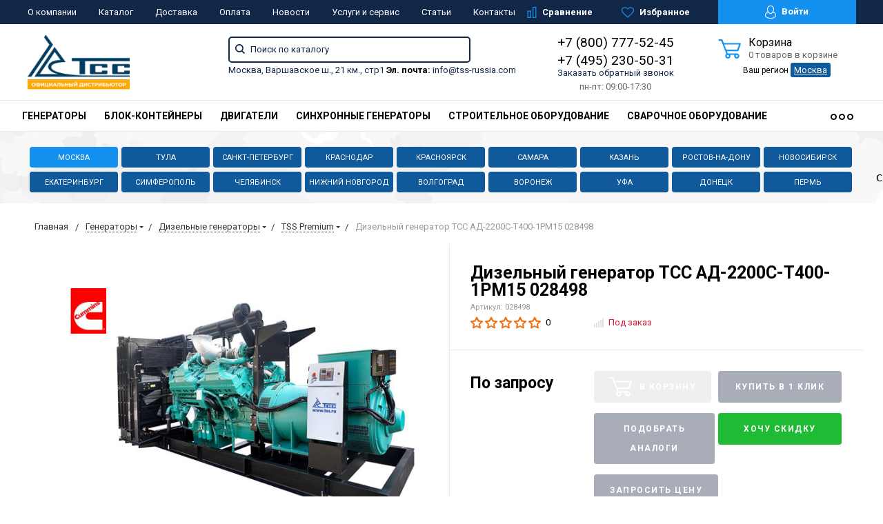

--- FILE ---
content_type: text/html; charset=UTF-8
request_url: https://www.tss-russia.com/product/dizelnyy-generator-tss-ad-2200s-t400-1rm15/
body_size: 43140
content:
<!DOCTYPE html>
<html lang="ru">
<head><link rel="canonical" href="https://www.tss-russia.com/product/dizelnyy-generator-tss-ad-2200s-t400-1rm15/" />
	<meta name="yandex-verification" content="36abd21558cb86b6" />
    <meta name="viewport" content="width=device-width, initial-scale=1.0" />
		
                	    	                                                                            <meta http-equiv="Content-Type" content="text/html; charset=UTF-8" />
<meta name="keywords" content="дизельный генератор тсс ад-2200с-т400-1рм15 028498 в Москве официальный сайт tss тсс россия купить цена" />
<meta name="description" content="Купить дизельный генератор тсс ад-2200с-т400-1рм15 028498  вы можете в интернет-магазине ТSS Россия по низкой цене в Москве. В наличии на складе! Доставка по России! Сервисный центр, гарантия." />
<script data-skip-moving="true">(function(w, d, n) {var cl = "bx-core";var ht = d.documentElement;var htc = ht ? ht.className : undefined;if (htc === undefined || htc.indexOf(cl) !== -1){return;}var ua = n.userAgent;if (/(iPad;)|(iPhone;)/i.test(ua)){cl += " bx-ios";}else if (/Windows/i.test(ua)){cl += ' bx-win';}else if (/Macintosh/i.test(ua)){cl += " bx-mac";}else if (/Linux/i.test(ua) && !/Android/i.test(ua)){cl += " bx-linux";}else if (/Android/i.test(ua)){cl += " bx-android";}cl += (/(ipad|iphone|android|mobile|touch)/i.test(ua) ? " bx-touch" : " bx-no-touch");cl += w.devicePixelRatio && w.devicePixelRatio >= 2? " bx-retina": " bx-no-retina";if (/AppleWebKit/.test(ua)){cl += " bx-chrome";}else if (/Opera/.test(ua)){cl += " bx-opera";}else if (/Firefox/.test(ua)){cl += " bx-firefox";}ht.className = htc ? htc + " " + cl : cl;})(window, document, navigator);</script>


<link href="https://fonts.googleapis.com/css?family=Roboto:400,400italic,700,700italic,900,900italic&subset=cyrillic-ext,cyrillic,latin"  rel="stylesheet" />
<link href="/bitrix/js/ui/design-tokens/dist/ui.design-tokens.min.css?175511682723463"  rel="stylesheet" />
<link href="/bitrix/js/ui/fonts/opensans/ui.font.opensans.min.css?17551168362320"  rel="stylesheet" />
<link href="/bitrix/js/main/popup/dist/main.popup.bundle.min.css?175511682428056"  rel="stylesheet" />
<link href="/bitrix/css/arturgolubev.cookiealert/style.min.css?17569840434696"  rel="stylesheet" />
<link href="/bitrix/cache/css/ts/tss/page_09262ff78e2b5234b782fedc5508c2d1/page_09262ff78e2b5234b782fedc5508c2d1_v1.css?17685234581173"  rel="stylesheet" />
<link href="/bitrix/panel/main/popup.min.css?175511685820774"  rel="stylesheet" />
<link href="/bitrix/cache/css/ts/tss/default_7f3af308ba6a08e7654dee88cddd9a9f/default_7f3af308ba6a08e7654dee88cddd9a9f_v1.css?17685234504047"  rel="stylesheet" />
<link href="/bitrix/cache/css/ts/tss/template_c3fc95a5a851954e47a6416a0634f891/template_c3fc95a5a851954e47a6416a0634f891_v1.css?1768523450274991"  data-template-style="true" rel="stylesheet" />




<script type="extension/settings" data-extension="currency.currency-core">{"region":"ru"}</script>



            
            <!-- Yandex.Metrika counter -->
            
            <!-- /Yandex.Metrika counter -->
                    
        
    <title>Дизельный генератор ТСС АД-2200С-Т400-1РМ15 028498 купить недорого в компании ТСС Россия в Москве и еще 18 регионах</title>
    <!--favicon begin-->
<link rel="apple-touch-icon" sizes="180x180" href="/apple-touch-icon.png">
<link rel="icon" type="image/png" sizes="32x32" href="/favicon-32x32.png">
<link rel="icon" type="image/png" sizes="16x16" href="/favicon-16x16.png">
<link rel="manifest" href="/site.webmanifest">
<link rel="mask-icon" href="/safari-pinned-tab.svg" color="#393839">
<meta name="msapplication-TileColor" content="#da532c">
<meta name="theme-color" content="#ffffff">
<!--favicon end-->    <meta property="og:title" content="Дизельный генератор ТСС АД-2200С-Т400-1РМ15 028498 купить недорого в компании ТСС Россия в Москве и еще 18 регионах"/>
    <meta property="og:description" content="Купить дизельный генератор тсс ад-2200с-т400-1рм15 028498  вы можете в интернет-магазине ТSS Россия по низкой цене в Москве. В наличии на складе! Доставка по России! Сервисный центр, гарантия.">    <meta property="og:type" content="website"/>
    <meta property="og:url" content="http://www.tss-russia.com:443/product/dizelnyy-generator-tss-ad-2200s-t400-1rm15/" />
    <meta property="og:image" content="http://www.tss-russia.com:443/upload/resize_cache/iblock/758/968_503_1/zsu29pssbut7ei8jq3v0ylvurat94lle_preview.jpg">    <meta property="og:image:width" width="968">    <meta property="og:image:height" content="504">    	
	</head>
<body>
        <div style="height: 0; width: 0; position: absolute; visibility: hidden">
        <!-- inject:svg -->
    <svg xmlns="http://www.w3.org/2000/svg"><symbol id="svg-icon-cart" viewBox="0 0 30 26"><path d="M24.3 24c.8 0 1.5-.7 1.5-1.5s-.7-1.5-1.5-1.5c-.5 0-1.5.5-1.5 1.5 0 .6.6 1.5 1.5 1.5m-11.9 0c.8 0 1.5-.7 1.5-1.5 0-.2 0-.4-.1-.6-.3-.5-.7-.9-1.5-.9-.5 0-.8.3-.8.3-.4.3-.6.7-.6 1.2 0 .8.7 1.5 1.5 1.5m12.4-10L27 8l.4-1c.1-.1-.1.1 0 0h-20l2.8 7H24.4m-.1 12c-1.9 0-3.5-1.6-3.5-3.5 0-.5.1-1 .3-1.5h-5.6c.2.5.3 1 .3 1.5 0 1.9-1.6 3.5-3.5 3.5s-3.5-1.6-3.5-3.5c0-1.2.6-2.2 1.4-2.8L8.9 16v-.1L3.4 2H0V0h4.9l1.9 5h21.9c1.5 0 1.3.6.4 3.2-.2.4.2-.4 0 0L26.7 15c-.4 1-.9 1-.9 1H11l1.1 3H24.3c1.9 0 3.5 1.6 3.5 3.5-.1 1.9-1.6 3.5-3.5 3.5z"/></symbol><symbol id="svg-icon-colorpicker" viewBox="0 0 38 38"><path d="M19.55 15.987L22 18.438l-5.865 5.871-3.268 1.686-.867-.866 1.685-3.272zm4.614.072l1.361-1.359a1.591 1.591 0 0 0-2.255-2.246l-1.361 1.356-.564-.562a.8.8 0 0 0-1.129 1.123l3.384 3.374a.8.8 0 0 0 1.127 0 .793.793 0 0 0 0-1.124z" fill-rule="evenodd"/></symbol><symbol id="svg-icon-compare-hover" viewBox="0 0 13 15"><path d="M7 15V0h6v15H7zm4-13H9v11h2V2zM0 6h6v9H0V6zm2 7h2V8H2v5z"/></symbol><symbol id="svg-icon-compare" viewBox="0 0 21 26"><path d="M19 24V2h-5v22h5M7 24V11H2v13h5m14 2h-9V0h9v26zM9 26H0V9h9v17z"/></symbol><symbol id="svg-icon-cross" viewBox="0 0 11 11"><g fill="none" fill-rule="evenodd" stroke-linecap="square"><path d="M10.002 10.015L.985.985M.986 10.014L10.013.987"/></g></symbol><symbol id="svg-icon-delivery" viewBox="0 0 27 24"><path class="st0" d="M25 24H2c-1.1 0-2-.9-2-2V2C0 .9.9 0 2 0h23c1.1 0 2 .9 2 2v20c0 1.1-.9 2-2 2zM18 2H9v6h9V2zm7 0h-5v8H7V2H2v20h23V2z"/></symbol><symbol id="svg-icon-doc" viewBox="0 0 32 39"><path d="M21.62 0H0v39h32V10.41L21.62 0zM22 3l7 7h-7V3zM2 37V2h18v10h10v25H2z"/></symbol><symbol id="svg-icon-history" viewBox="0 0 26 28"><path class="st0" d="M24 28H2c-1.1 0-2-.9-2-2V2C0 .9.9 0 2 0h22c1.1 0 2 .9 2 2v24c0 1.1-.9 2-2 2zm0-26H2v24h22V2zm-5 7H7V7h12v2zm0 6H7v-2h12v2zm0 6H7v-2h12v2z"/></symbol><symbol id="svg-icon-liked-hover" viewBox="0 0 18 16"><path d="M17.4 6.7C16.2 9.5 9 15.9 9 16c0-.1-7.2-6.5-8.4-9.3C0 5.5 0 4.2.4 3.1.9 2 1.8 1 3 .5 4.1 0 5.3-.1 6.3.2c1.1.3 2 1.2 2.7 2.1.7-1 1.6-1.8 2.7-2.1 1.1-.3 2.2-.2 3.3.3 1.2.5 2.1 1.5 2.6 2.6.4 1.1.4 2.4-.2 3.6zm-1.7-2.4c-.4-.8-.9-1.8-1.9-2.2-.8-.4-1.6 0-2.8.9-1.1.8-2 1.7-2 1.7s-1.1-1-2-1.9c-.8-.8-1.9-1-2.7-.5-1 .4-1.7 1.1-2 2-.2.4-.4.8 0 1.8 1 2 6.7 6.8 6.7 6.9 0-.1 5.8-4.9 6.7-6.9.2-.7.4-1.2 0-1.8z"/></symbol><symbol id="svg-icon-liked" viewBox="0 0 30 26"><path d="M29.2 11.4C27.2 16 15 25.8 15 26c-.1-.2-12.3-10-14.3-14.6-.9-2.2-.9-4.9-.1-6.8.7-1.9 2.2-2.8 4.3-3.8 1.8-.9 3.8-1 5.6-.4 1.8.5 3.4 1.8 4.5 3.4C16.1 2.1 17.7.9 19.5.4c1.8-.5 3.8-.4 5.6.4 2.1 1 3.6 2.1 4.3 4 .8 1.8.8 4.4-.2 6.6zM25 3c-2.4-1.8-6-1.5-10 3-4.2-4.5-7.1-4.6-10-3-1.1.5-3 2.3-3 4 0 2.1.2 2.8 1 4 3.4 5.4 11.9 11.8 12 12 .1-.2 9.2-7 12-12 .8-1.4 1-2.2 1-4 0-1.4-1.3-2.8-3-4z"/></symbol><symbol id="svg-icon-load-more" viewBox="0 0 41 41"><path d="M40.243 25.6a.779.779 0 0 0-.164-.444.777.777 0 0 0-.11-.114.941.941 0 0 0-.893-.183l-.028.01a.77.77 0 0 0-.272.173l-8.11 4.614a.873.873 0 0 0 1.077 1.375l5.792-2.784a18.679 18.679 0 0 1-35.069-2.8.869.869 0 0 0-1.682.453 20.41 20.41 0 0 0 38.038 3.676l.436 5.3a.872.872 0 0 0 1.742-.15zm-.03-10.486a20.411 20.411 0 0 0-38.037-3.678L1.74 6.142A.872.872 0 0 0 0 6.285l.752 9.122a.777.777 0 0 0 .166.452.823.823 0 0 0 .115.119.867.867 0 0 0 .778.209.9.9 0 0 0 .11-.027l.032-.012a.764.764 0 0 0 .268-.169l8.112-4.616A.873.873 0 0 0 9.26 9.988l-5.792 2.785a18.679 18.679 0 0 1 35.07 2.8.869.869 0 0 0 1.676-.461z"/></symbol><symbol id="svg-icon-m-toggle" viewBox="0 0 23 19"><path fill-rule="evenodd" d="M0 19v-3h23v3H0zM0 8h23v3H0V8zm0-8h23v3H0V0z"/></symbol><symbol id="svg-icon-menu-more" viewBox="0 0 33 9"><path fill-rule="evenodd" d="M28.5 9A4.5 4.5 0 0 1 24 4.5C24 2.02 26.02 0 28.5 0a4.5 4.5 0 0 1 0 9zm0-7a2.5 2.5 0 0 0 0 5 2.5 2.5 0 0 0 0-5zm-12 7A4.5 4.5 0 0 1 12 4.5C12 2.02 14.02 0 16.5 0a4.5 4.5 0 0 1 0 9zm0-7a2.5 2.5 0 0 0 0 5 2.5 2.5 0 0 0 0-5zm-12 7A4.5 4.5 0 0 1 0 4.5C0 2.02 2.02 0 4.5 0a4.5 4.5 0 0 1 0 9zm0-7a2.5 2.5 0 0 0 0 5 2.5 2.5 0 0 0 0-5z"/></symbol><symbol id="svg-icon-metro" viewBox="0 0 16 11"><path d="M8 11l2.6-4.411 1.079 2.987h-.871v1.315H16V9.577h-.991L11.279 0 8 5.9 4.721 0 .991 9.577H0v1.315h5.192V9.577h-.871L5.4 6.589z"/></symbol><symbol id="svg-icon-phone" viewBox="0 0 21 32"><path class="st0" d="M18 32H3c-1.7 0-3-1.3-3-3V3c0-1.7 1.3-3 3-3h15c1.7 0 3 1.3 3 3v26c0 1.7-1.3 3-3 3zm1-29c0-.6-.4-1-1-1H3c-.6 0-1 .4-1 1v26c0 .6.4 1 1 1h15c.6 0 1-.4 1-1V3zM7 5h7v2H7V5zm3.5 19c.8 0 1.5.7 1.5 1.5s-.7 1.5-1.5 1.5S9 26.3 9 25.5s.7-1.5 1.5-1.5z"/></symbol><symbol id="svg-icon-placemark" viewBox="0 0 40 47"><circle cx="20" cy="20" r="9" fill="#fff"/><path d="M32.011 7.974A16.989 16.989 0 0 0 7.972 31.986L19.992 44l12.02-12.01a16.956 16.956 0 0 0-.001-24.016zM26 25.983a8.487 8.487 0 1 1 2.491-6 8.479 8.479 0 0 1-2.491 6z" fill-rule="evenodd"/></symbol><symbol id="svg-icon-plus-delivery" viewBox="60 -30 132 71"><path class="icon-secondary" d="M185-.5l1.5-1.5 3.5 3.5-1.5 1.5L185-.5zm7 18.9c0 6-2.4 11.7-6.7 16S175.1 41 169 41c-6.1 0-11.9-2.4-16.3-6.6-4.3-4.3-6.7-9.9-6.7-16 0-6 2.4-11.7 6.7-16 3.9-3.8 7.9-6 13.3-6.4v-4h6v4c5.4.5 9.4 2.7 13.3 6.4 4.3 4.3 6.7 10 6.7 16zM170-6h-2v2h2v-2zm-1 3.8c-11.6 0-21 9.3-21 20.7s9.4 20.7 21 20.7 21-9.3 21-20.7-9.4-20.7-21-20.7zm1 23.2v2c0 .6-.4 1-1 1s-1-.4-1-1v-2c-1.1-.4-2-1.7-2-3s.9-2.6 2-3V3c0-.6.4-1 1-1s1 .4 1 1v12c1.1.4 2 1.7 2 3 0 1.2-.9 2.6-2 3zm-1-4c-.6 0-1 .4-1 1s.4 1 1 1 1-.4 1-1-.4-1-1-1z"/><path class="icon-primary" d="M106 24c0-2.2 1.8-4 4-4s4 1.8 4 4-1.8 4-4 4-4-1.8-4-4zm6 0c0-1.1-.9-2-2-2s-2 .9-2 2 .9 2 2 2 2-.9 2-2zm4 0c0-2.2 1.8-4 4-4s4 1.8 4 4-1.8 4-4 4-4-1.8-4-4zm6 0c0-1.1-.9-2-2-2s-2 .9-2 2 .9 2 2 2 2-.9 2-2zm57-28v-24h-26v17c0 1-1 2-2 2h-24c-1 0-2-1-2-2v-17H99v63h52l2 2H99c-1 0-2-1-2-2v-63c0-.9 1.1-2 2-2h80c1 0 2 1.1 2 2v25l-2-1zm-28-24h-24v17h24v-17zM89.5 25h-20c-.3 0-.5-.2-.5-.5v-1c0-.3.2-.5.5-.5h20c.3 0 .5.2.5.5v1c0 .3-.2.5-.5.5zm0-10h-25c-.3 0-.5-.2-.5-.5v-1c0-.3.2-.5.5-.5h25c.3 0 .5.2.5.5v1c0 .3-.2.5-.5.5zm0-10h-29c-.3 0-.5-.2-.5-.5v-1c0-.3.2-.5.5-.5h29c.3 0 .5.2.5.5v1c0 .3-.2.5-.5.5zm0-10h-25c-.3 0-.5-.2-.5-.5v-1c0-.3.2-.5.5-.5h25c.3 0 .5.2.5.5v1c0 .3-.2.5-.5.5zm0-10h-20c-.3 0-.5-.2-.5-.5v-1c0-.3.2-.5.5-.5h20c.3 0 .5.2.5.5v1c0 .3-.2.5-.5.5z"/></symbol><symbol id="svg-icon-plus-discount" viewBox="48 -40 108 90"><path class="icon-primary" d="M113.5 45c-6.5 0-12.7-1.5-18.2-4.1l1.1-1.7c5.2 2.4 11 3.8 17.2 3.8C135.9 43 154 24.9 154 2.5S135.9-38 113.5-38c-20.8 0-38 15.8-40.2 36h-2c2.2-21.4 20.3-38 42.3-38C137-40 156-21 156 2.5S137 45 113.5 45zM94-9.5c0-4.1 3.4-7.5 7.5-7.5s7.5 3.4 7.5 7.5-3.4 7.5-7.5 7.5S94-5.4 94-9.5zm7.5 5.5c3 0 5.5-2.5 5.5-5.5s-2.5-5.5-5.5-5.5S96-12.5 96-9.5 98.5-4 101.5-4zM132 13.5c0 4.1-3.4 7.5-7.5 7.5s-7.5-3.4-7.5-7.5 3.4-7.5 7.5-7.5 7.5 3.4 7.5 7.5zm-13 0c0 3 2.5 5.5 5.5 5.5s5.5-2.5 5.5-5.5-2.5-5.5-5.5-5.5-5.5 2.5-5.5 5.5zm-19.7.8l31-31 1.4 1.4-31 31-1.4-1.4z"/><path class="icon-secondary" d="M73 49.9c-13.8 0-24.9-11.2-24.9-24.9C48.1 11.2 59.2.1 73 .1 86.8.1 97.9 11.3 97.9 25c0 13.8-11.1 24.9-24.9 24.9zM73 2C60.3 2 50 12.3 50 25s10.3 23 23 23 23-10.3 23-23S85.7 2 73 2zm7.3 30.4c-2.5 0-4.1-.9-5.2-2.4l1.1-1.2c1 1.2 2.2 1.9 4 1.9 2 0 3.6-1.4 3.8-3.2.1-2-1.7-3.1-3.7-3.1-1.3 0-2.4.4-3.4 1.4L76 25v-8h9v2h-7v5c.7-.7 1.4-1.1 2.8-1.1 2.5 0 5.3 1.7 5.1 4.7-.1 2.9-2.7 4.8-5.6 4.8zM70 20l-2.2 2.4L66 21l4-4h2v15h-2V20zm-4 8h-6v-2h6v2z"/></symbol><symbol id="svg-icon-plus-payment" viewBox="52 -35 116 81"><path class="icon-secondary" d="M163-1h-1v11c0 3.2-1.8 5-5 5h-19v-2h19c2 0 3-1 3-3V-1h-12c-3.2 0-5-1.8-5-5v-7c0-3.2 1.8-5 5-5h12v-12c0-2-1-3-3-3h-50c-2 0-3 1-3 3v17h-2v-17c0-3.2 1.8-5 5-5h50c3.2 0 5 1.8 5 5v12h1c3.2 0 5 1.8 5 5v7c0 3.2-1.8 5-5 5zm3-12c0-2-1-3-3-3h-15c-2 0-3 1-3 3v7c0 2 1 3 3 3h15c2 0 3-1 3-3v-7zm-15.5 5c-.8 0-1.5-.7-1.5-1.5s.7-1.5 1.5-1.5 1.5.7 1.5 1.5-.7 1.5-1.5 1.5z"/><path class="icon-primary" d="M132 46H56c-2.2 0-4-1.8-4-4V-7c0-2.2 1.8-4 4-4h76c2.2 0 4 1.8 4 4v49c0 2.2-1.8 4-4 4zm2-53c0-1.1-.9-2-2-2H56c-1.1 0-2 .9-2 2v8h80v-8zm0 10H54v7h80V3zm0 9H54v30c0 1.1.9 2 2 2h76c1.1 0 2-.9 2-2V12zm-18 12h11v11h-11V24zm2 9h7v-7h-7v7zm-58-8h38v2H60v-2zm22 9H60v-2h22v2z"/></symbol><symbol id="svg-icon-plus-return" viewBox="35 -41 82 92"><path class="icon-primary" d="M115 39H89v-2h26v-57H61V3h-2v-23c0-1.1.9-2 2-2h11v-3.5C72-34.1 78.9-41 87.5-41h1c8.6 0 15.5 6.9 15.5 15.5v3.5h11c1.1 0 2 .9 2 2v57c0 1.1-.9 2-2 2zm-13-64.7C102-33 95.9-39 88.4-39h-.9C80.1-39 74-33.1 74-25.7v3.7h28v-3.7z"/><path class="icon-secondary" d="M86 51H36.8c-.5 0-.9-.2-1.3-.5-.3-.3-.5-.8-.5-1.3V6s0-1 1-1h6c1 0 1 0 1 1s0 1-1 1h-5v9h48V7h-4c-1 0-1 0-1-1s0-1 1-1h5c-.1 0 1-.1 1 1v44c0 .5-.5 1-1 1zm-1-33H37v31h48V18zM66 7h-9c-1 0-1 0-1-1s0-1 1-1h9c1 0 1 0 1 1s0 1-1 1zm-17 4c-1 0-1 0-1-1V1c0-1 0-1 1-1s1 0 1 1v9c0 1 0 1-1 1zm24 0c-1 0-1 0-1-1V0c0-1 0-1 1-1s1 0 1 1v10c0 1 0 1-1 1zM53 42V27l-2.6 3.1-1.3-1.3L53 24h2v18h-2zm17-5v5h-2v-5h-9v-2l8-11h3v11h2v2h-2zm-2-11l-7 9h7v-9z"/></symbol><symbol id="svg-icon-profile" viewBox="0 0 16 19"><path class="st0" d="M16 14.3c0 2.6-3 4.7-8 4.7s-8-2.1-8-4.7c0-1.8 1-4.3 3.7-5.7C3.2 7.5 3 6.1 3 5c0-2.8 2.3-5 5-5s5 2.2 5 5c0 1.1-.2 2.4-.8 3.6 2.7 1.4 3.8 4 3.8 5.7zM8 1C5.9 1 4 2.8 4 5.2 4 7.5 5.9 11 8 11s4-3.5 4-5.8C12 2.8 10.1 1 8 1zm3.5 9c-.8 1.2-2 2-3.5 2-1.7 0-2.8-.8-3.6-2-2.5.3-3.4 3.2-3.4 4.5C1 16 3.7 18 8 18s7-1.9 7-3.5c0-1.4-.8-4.3-3.5-4.5z"/></symbol><symbol id="svg-icon-question" viewBox="0 0 29 56"><path d="M2 7c3.28-4 6.68-5 11-5a13.737 13.737 0 0 1 14 14c.16 9.2-7.6 14.2-16 15v16h2c.08-4-.08-10 0-14 9.84-1.44 15.92-8.2 16-17 .08-9.52-8-16-16-16A16.065 16.065 0 0 0 0 6zm11 49v-2h-2v2h2z"/></symbol><symbol id="svg-icon-ruble" viewBox="0 0 12 17"><path class="st0" d="M11.5 2.6c-.3-.7-.7-1.1-1.1-1.5C10 .7 9.2.3 8.6.2 8.2 0 7.5 0 6.7 0H1v8H0v2h1v2H0v2h1v3h2v-3h6v-2H3v-2h4c1.8 0 2.9-.9 3.7-1.9.8-.9 1.3-1.7 1.3-3.2 0-1.2-.2-1.7-.5-2.3zM9 7.1c-.4.5-.9.9-2 .9H3V2h4c.8 0 1.1 0 1.4.1.6.2.8.5 1.1.9.3.5.5 1 .5 2s-.5 1.5-1 2.1z"/></symbol><symbol id="svg-icon-search" viewBox="0 0 14 14"><path class="st0" d="M14 12.8l-3.4-3.4c.8-1 1.3-2.3 1.3-3.6 0-3.2-2.7-5.8-6-5.8C2.7 0 0 2.6 0 5.9c0 3.2 2.7 5.9 5.9 5.9 1.3 0 2.5-.4 3.5-1.1l3.4 3.4 1.2-1.3zm-8.1-2.7c-2.4 0-4.3-1.9-4.3-4.2 0-2.3 1.9-4.2 4.3-4.2s4.3 1.9 4.3 4.2c0 1.3-.6 2.4-1.5 3.2-.8.7-1.8 1-2.8 1z"/></symbol><symbol id="svg-icon-social-facebook" viewBox="0 0 8 15"><path class="st0" d="M8 5H5V3c0-.6.7-1 1-1h2V0H5.3C2.4 0 2 1.8 2 3v2H0v2h2v8h3V7h3V5z"/></symbol><symbol id="svg-icon-social-google" viewBox="0 0 15 15"><path class="st0" d="M7.5.7c.1.1.2.2.4.3.2.2.3.3.5.6.1.2.3.5.4.7.1.3.1.6.1 1 0 .7-.2 1.3-.5 1.7-.2.3-.3.5-.5.6l-.6.6-.4.4c-.1.1-.1.3-.1.5s.1.4.2.5c.1.2.2.3.3.4l.7.5c.4.3.8.7 1.1 1.1.3.4.5 1 .5 1.6 0 1-.4 1.8-1.3 2.5-.9.9-2.3 1.3-4 1.3-1.4 0-2.5-.3-3.2-.9-.7-.5-1.1-1.2-1.1-1.9 0-.4.1-.8.4-1.2.2-.4.6-.8 1.2-1.2.7-.4 1.4-.6 2.1-.7.7-.1 1.3-.2 1.8-.2-.2-.2-.3-.4-.4-.6-.1-.2-.2-.5-.2-.8 0-.2 0-.3.1-.4 0-.1.1-.2.1-.3h-.7c-1.1 0-1.9-.3-2.5-1-.6-.6-.9-1.3-.9-2.1 0-1 .4-1.8 1.3-2.6C2.9.6 3.5.3 4.1.2 4.8.1 5.3 0 5.9 0H10L8.7.7H7.5zm.8 11.4c0-.5-.2-.9-.5-1.3-.4-.4-1-.8-1.7-1.4H4.8c-.4.1-.9.2-1.3.3-.1.1-.3.1-.5.2s-.4.2-.6.4c-.2.2-.4.4-.5.6-.2.3-.2.6-.2.9 0 .7.3 1.3 1 1.7.6.4 1.5.7 2.6.7 1 0 1.7-.2 2.2-.6.5-.4.8-.9.8-1.5zM5.4 6.3c.5 0 1-.2 1.4-.6.1-.2.2-.5.3-.8v-.7c0-.8-.2-1.6-.6-2.3-.2-.3-.4-.7-.8-.9C5.4.8 5 .7 4.6.7c-.6 0-1 .2-1.4.6-.3.4-.4.9-.4 1.5 0 .7.2 1.4.6 2.2.2.4.5.7.8.9.4.3.8.4 1.2.4z"/><path class="st1" d="M12 5h1v5h-1V5z"/><path class="st1" d="M15 7v1h-5V7h5z"/></symbol><symbol id="svg-icon-social-instagram" viewBox="0 0 16 16"><path class="st0" d="M2.1 0H14c1.1 0 2 .9 2 2.1V14c0 1.1-.9 2.1-2.1 2.1H2.1C.9 16 0 15.1 0 13.9V2.1C0 .9.9 0 2.1 0zm10.4 2c-.2 0-.5.3-.5.5v1c0 .2.3.5.5.5h1c.2 0 .5-.3.5-.5v-1c0-.2-.3-.5-.5-.5h-1zM14 6l-1.2.4c.1.4.2 1.3.2 1.7 0 2.7-2.2 4.8-5 4.8-2.7 0-5-2.2-5-4.8 0-.5 0-1.3.2-1.7L2 6v7c0 .4.7 1 1 1h10c.4 0 1-.7 1-1V6zM8 5C6.3 5 5 6.3 5 8s1.3 3 3 3 3-1.3 3-3-1.4-3-3-3z"/></symbol><symbol id="svg-icon-social-ok" viewBox="0 0 8 14"><path class="st0" d="M4 7.2C2 7.2.4 5.6.4 3.6S2 0 4 0s3.6 1.6 3.6 3.6S6 7.2 4 7.2zm0-5.1c-.8 0-1.5.7-1.5 1.5S3.2 5.1 4 5.1s1.5-.7 1.5-1.5S4.8 2.1 4 2.1zm3.5 7.2c-.6.4-1.3.7-2.1.9l2 2c.4.4.4 1.1 0 1.5-.4.4-1.1.4-1.5 0l-2-2-2 2c-.1.2-.3.3-.6.3s-.5-.1-.7-.3c-.4-.4-.4-1.1 0-1.5l2-2c-.8-.2-1.5-.5-2.1-.9C0 9-.2 8.3.2 7.8c.3-.5 1-.6 1.4-.3 1.5.9 3.3.9 4.8 0 .5-.3 1.1-.2 1.4.3.4.5.2 1.2-.3 1.5z"/></symbol><symbol id="svg-icon-social-twitter" viewBox="0 0 14 12"><path class="st0" d="M14 1.4c-.5.2-1.1.4-1.7.5.6-.4 1.1-1 1.3-1.7-.6.3-1.2.6-1.8.7-.5-.6-1.3-1-2.1-1C8.1 0 6.8 1.4 6.8 3c0 .2 0 .5.1.7C4.5 3.6 2.4 2.4 1 .6c-.3.4-.4.9-.4 1.5 0 1 .5 2 1.3 2.5-.5 0-.9-.1-1.3-.4 0 1.5 1 2.7 2.3 3-.3.1-.5.1-.8.1-.2 0-.4 0-.5-.1.3 1.3 1.4 2.2 2.7 2.2-1 .8-2.2 1.3-3.6 1.3H0c1.3.8 2.8 1.3 4.4 1.3 5.3 0 8.2-4.6 8.2-8.6V3c.5-.4 1-1 1.4-1.6z"/></symbol><symbol id="svg-icon-social-vk" viewBox="0 0 9 13"><path class="st0" d="M8.4 6.9c-.4-.5-1-.9-1.7-1v-.1c.5-.2.9-.6 1.1-1.1.3-.5.5-1 .5-1.7 0-.5-.1-1-.3-1.5-.2-.4-.5-.8-.9-1C6.7.3 6.3.2 5.9.1 5.4 0 4.8 0 4 0H0v13h4.5c.8 0 1.4-.1 1.9-.2.5-.2 1-.4 1.4-.8.4-.3.6-.7.9-1.2.2-.6.3-1.1.3-1.8 0-.9-.2-1.6-.6-2.1zM5.3 4.4c-.1.2-.3.4-.5.5-.2.1-.4.2-.6.2H2.8V2.4h1.3c.3 0 .5.1.7.2.2 0 .3.2.4.4.1.2.1.4.1.6.1.4 0 .6 0 .8zm.6 5.4c-.1.2-.3.4-.6.6-.3.1-.6.2-.9.2H2.8V7.4h1.7c.3 0 .5.1.7.1.3.1.5.3.7.5.1.2.2.6.2 1 0 .3-.1.6-.2.8z"/></symbol><symbol id="svg-icon-subscribe" viewBox="0 0 26 19"><path class="st0" d="M26 9.3s0-.1 0 0c0-.1 0-.1 0 0v-.1s0-.1-.1-.1L20 1c-.1-.2-1.6-1-3-1H9C7.5 0 6.1.8 6 1L.1 9s0 .1-.1.1V18.3c0 .4.3.7.8.7h24.5c.4 0 .8-.3.8-.8L26 9.3zM8 2h10l6 7h-8c-.4 0 0 .6 0 1 0 1.8-1.1 3-3 3s-3-1.2-3-3c0-.4-.6-1-1-1H2l6-7zm16 15H2v-6h6c.4 2.3 2.5 4 5 4s4.6-1.7 5-4h6v6z"/></symbol><symbol id="svg-icon-timer" viewBox="0 0 20 22"><path class="st0" d="M20 12c0 5.5-4.5 10-10 10S0 17.5 0 12c0-5.2 3.9-9.4 9-9.9V0h2v2.1c1.8.2 3.5.9 4.9 1.9L17 2l1.8 1.1-1.3 2.3C19 7.1 20 9.4 20 12zM10 4c-4.4 0-8 3.6-8 8s3.6 8 8 8 8-3.6 8-8-3.6-8-8-8zM9 8h2v5H9V8z"/></symbol><symbol id="svg-icon-up-down" viewBox="-1 -2 12 21"><path class="st0" d="M4 19V-2h2v21H4zM9.6 5L6 1v-3l5 5.6L9.6 5zM.4 5L-1 3.6 4-2v3L.4 5z"/></symbol><symbol id="svg-icon-view-list" viewBox="0 0 15 15"><path d="M0 3V0h3v3H0zm5 0V0h10v3H5zM0 9V6h3v3H0zm5 0V6h10v3H5zm-5 6v-3h3v3H0zm5 0v-3h10v3H5z"/></symbol><symbol id="svg-icon-view-mini" viewBox="0 0 15 14"><path d="M0 2V0h15v2H0zm0 4V4h15v2H0zm0 4V8h15v2H0zm0 4v-2h15v2H0z"/></symbol><symbol id="svg-icon-view-tile" viewBox="0 0 15 15"><path d="M0 3V0h3v3H0zm6 0V0h3v3H6zM0 9V6h3v3H0zm6 0V6h3v3H6zm-6 6v-3h3v3H0zm6 0v-3h3v3H6zm6-12V0h3v3h-3zm0 6V6h3v3h-3zm0 6v-3h3v3h-3z"/></symbol></svg>
    <!-- endinject -->    </div>
    
    <nav id="mobile-menu" class="mobile-menu hide-for-xlarge">
        <div class="mobile-menu-wrapper">
            <a href="/personal/" class="button mobile-menu-profile relative">
                <svg class="icon">
                    <use xlink:href="#svg-icon-profile"></use>
                </svg>
                Личный кабинет            </a>
            <div class="is-drilldown">
                <!--noindex-->
                    <ul class="vertical menu mobile-menu-main" data-drilldown data-wrapper="" data-back-button="<li class='js-drilldown-back'><a href='javascript:;'>Вернуться назад</a></li>">
                                                <li><a href="/catalog/elektrostantsii/" rel="nofollow">Генераторы</a>
                    <ul class="menu vertical">
                                                                                            <li>
                                                    <a href="/catalog/dizelnye-elektrostantsii/" rel="nofollow">Дизельные генераторы</a>
                                            </li>
                                                                                                            <li>
                                                    <a href="/catalog/benzinovye-elektrostantsii/" rel="nofollow">Бензиновые генераторы</a>
                                            </li>
                                                                                                            <li>
                                                    <a href="/catalog/svarochnye-elektrostantsii/" rel="nofollow">Сварочные генераторы</a>
                                            </li>
                                                                                                            <li>
                                                    <a href="/catalog/gazoporshnevye-elektrostantsii/" rel="nofollow">Газовые генераторы</a>
                                            </li>
                                                                            </ul></li>                                        <li><a href="/catalog/blok-konteynery/" rel="nofollow">Блок-контейнеры</a>
                    <ul class="menu vertical">
                                                                                            <li>
                                                    <a href="/catalog/arkticheskoe-ispolnenie-blok-konteynerov/" rel="nofollow">Арктическое исполнение блок-контейнеров</a>
                                            </li>
                                                                                                            <li>
                                                    <a href="/catalog/dopolnitelnoe-oborudovanie-dlya-blok-konteynerov/" rel="nofollow">Дополнительное оборудование для блок-контейнеров</a>
                                            </li>
                                                                                                            <li>
                                                    <a href="/catalog/mini-blok-konteynery-serii-bk/" rel="nofollow">Мини блок-контейнеры серии БК</a>
                                            </li>
                                                                                                            <li>
                                                    <a href="/catalog/panelnye-blok-konteynery/" rel="nofollow">Панельные блок-контейнеры</a>
                                            </li>
                                                                                                            <li>
                                                    <a href="/catalog/panelnye-blok-konteynery-pbk/" rel="nofollow">Панельные блок-контейнеры ПБК</a>
                                            </li>
                                                                                                            <li>
                                                    <a href="/catalog/universalnye-blok-konteynery-serii-ubk/" rel="nofollow">Универсальные блок-контейнеры серии УБК</a>
                                            </li>
                                                                            </ul></li>                                        <li><a href="/catalog/dvigateli/" rel="nofollow">Двигатели</a>
                    <ul class="menu vertical">
                                                                                            <li>
                                                    <a href="/catalog/baudouin/" rel="nofollow">Baudouin</a>
                                            </li>
                                                                                                            <li>
                                                    <a href="/catalog/cummins/" rel="nofollow">Cummins</a>
                                            </li>
                                                                                                            <li>
                                                    <a href="/catalog/deutz/" rel="nofollow">Deutz</a>
                                            </li>
                                                                                                            <li>
                                                    <a href="/catalog/doosan/" rel="nofollow">Doosan</a>
                                            </li>
                                                                                                            <li>
                                                    <a href="/catalog/excalibur/" rel="nofollow">Excalibur</a>
                                            </li>
                                                                                                            <li>
                                                    <a href="/catalog/fpt-iveco/" rel="nofollow">FPT (Iveco)</a>
                                            </li>
                                                                                                            <li>
                                                    <a href="/catalog/lifan/" rel="nofollow">Lifan</a>
                                            </li>
                                                                                                            <li>
                                                    <a href="/catalog/mdiesel/" rel="nofollow">MDiesel</a>
                                            </li>
                                                                                                            <li>
                                                    <a href="/catalog/mitsubishi/" rel="nofollow">Mitsubishi</a>
                                            </li>
                                                                                                            <li>
                                                    <a href="/catalog/perkins/" rel="nofollow">Perkins</a>
                                            </li>
                                                                                                            <li>
                                                    <a href="/catalog/quanchai/" rel="nofollow">Quanchai</a>
                                            </li>
                                                                                                            <li>
                                                    <a href="/catalog/ricardo/" rel="nofollow">Ricardo</a>
                                            </li>
                                                                                                            <li>
                                                    <a href="/catalog/sdec/" rel="nofollow">SDEC</a>
                                            </li>
                                                                                                            <li>
                                                    <a href="/catalog/tss-diesel-prof/" rel="nofollow">TSS Diesel Prof</a>
                                            </li>
                                                                                                            <li>
                                                    <a href="/catalog/tss-diesel/" rel="nofollow">TSS-Diesel</a>
                                            </li>
                                                                                                            <li>
                                                    <a href="/catalog/weichai/" rel="nofollow">Weichai</a>
                                            </li>
                                                                                                            <li>
                                                    <a href="/catalog/yuchai/" rel="nofollow">Yuchai</a>
                                            </li>
                                                                                                            <li>
                                                    <a href="/catalog/mmz/" rel="nofollow">ММЗ</a>
                                            </li>
                                                                                                            <li>
                                                    <a href="/catalog/yamz/" rel="nofollow">ЯМЗ</a>
                                            </li>
                                                                                                            <li>
                                                    <a href="/catalog/rasprodazha-dizelnye-dvigateli/" rel="nofollow">Распродажа (дизельные двигатели)</a>
                                            </li>
                                                                                                            <li>
                                                    <a href="/catalog/dvigateli-dlya-portativnykh-elektrostantsiy/" rel="nofollow">Двигатели для портативных электростанций</a>
                                            </li>
                                                                                                            <li>
                                                    <a href="/catalog/dvigateli-dlya-stroitelnogo-oborudovaniya/" rel="nofollow">Двигатели для строительного оборудования</a>
                                            </li>
                                                                            </ul></li>                                        <li><a href="/catalog/sinkhronnye-generatory/" rel="nofollow">Синхронные генераторы</a>
                    <ul class="menu vertical">
                                                                                            <li>
                                                    <a href="/catalog/regulyatory-napryazheniya-dlya-sinkhronnykh-generatorov-avr2/" rel="nofollow">Регуляторы напряжения для синхронных генераторов (AVR)</a>
                                            </li>
                                                                                                            <li>
                                                    <a href="/catalog/tss-sa1/" rel="nofollow">TSS SA</a>
                                            </li>
                                                                                                            <li>
                                                    <a href="/catalog/mecc-alte/" rel="nofollow">Mecc Alte</a>
                                            </li>
                                                                                                            <li>
                                                    <a href="/catalog/engga/" rel="nofollow">Engga</a>
                                            </li>
                                                                                                            <li>
                                                    <a href="/catalog/evotec/" rel="nofollow">Evotec</a>
                                            </li>
                                                                                                            <li>
                                                    <a href="/catalog/linz/" rel="nofollow">Linz</a>
                                            </li>
                                                                                                            <li>
                                                    <a href="/catalog/marelli/" rel="nofollow">Marelli</a>
                                            </li>
                                                                                                            <li>
                                                    <a href="/catalog/sincro/" rel="nofollow">Sincro</a>
                                            </li>
                                                                                                            <li>
                                                    <a href="/catalog/stamford/" rel="nofollow">Stamford</a>
                                            </li>
                                                                                                            <li>
                                                    <a href="/catalog/gs-kursk/" rel="nofollow">ГС (Курск)</a>
                                            </li>
                                                                            </ul></li>                                        <li><a href="/catalog/stroitelnoe-oborudovanie/" rel="nofollow">Строительное оборудование</a>
                    <ul class="menu vertical">
                                                                                            <li>
                                                    <a href="/catalog/almaznye-diski/" rel="nofollow">Алмазные диски</a>
                                            </li>
                                                                                                            <li>
                                                    <a href="/catalog/vibroplity/" rel="nofollow">Виброплиты</a>
                                            </li>
                                                                                                            <li>
                                                    <a href="/catalog/vibroreyki/" rel="nofollow">Виброрейки</a>
                                            </li>
                                                                                                            <li>
                                                    <a href="/catalog/vibrotrambovki/" rel="nofollow">Вибротрамбовки</a>
                                            </li>
                                                                                                            <li>
                                                    <a href="/catalog/glubinnye-vibratory/" rel="nofollow">Глубинные вибраторы</a>
                                            </li>
                                                                                                            <li>
                                                    <a href="/catalog/zaglazhivayushchie-mashiny/" rel="nofollow">Затирочные машины</a>
                                            </li>
                                                                                                            <li>
                                                    <a href="/catalog/lopasti-i-diski-dlya-zaglazhivayushchikh-mashin/" rel="nofollow">Лопасти и диски для заглаживающих машин</a>
                                            </li>
                                                                                                            <li>
                                                    <a href="/catalog/motopompy/" rel="nofollow">Мотопомпы</a>
                                            </li>
                                                                                                            <li>
                                                    <a href="/catalog/nozhi-dlya-stankov-dlya-rezki-armatury/" rel="nofollow">Ножи для станков для резки арматуры</a>
                                            </li>
                                                                                                            <li>
                                                    <a href="/catalog/otboynye-molotki-i-kopery/" rel="nofollow">Отбойные молотки и коперы</a>
                                            </li>
                                                                                                            <li>
                                                    <a href="/catalog/portativnye-vibratory/" rel="nofollow">Портативные вибраторы</a>
                                            </li>
                                                                                                            <li>
                                                    <a href="/catalog/rezchiki-shvov/" rel="nofollow">Резчики швов</a>
                                            </li>
                                                                                                            <li>
                                                    <a href="/catalog/stanki-dlya-gibki-armatury/" rel="nofollow">Станки для гибки арматуры</a>
                                            </li>
                                                                                                            <li>
                                                    <a href="/catalog/stanki-dlya-rezki-armatury/" rel="nofollow">Станки для резки арматуры</a>
                                            </li>
                                                                                                            <li>
                                                    <a href="/catalog/frezerovalnye-mashiny/" rel="nofollow">Фрезеровальные машины</a>
                                            </li>
                                                                            </ul></li>                                        <li><a href="/catalog/svarochnoe-oborudovanie/" rel="nofollow">Сварочное оборудование</a>
                    <ul class="menu vertical">
                                                                                            <li>
                                                    <a href="/catalog/argonodugovaya-tig/" rel="nofollow">Аргонодуговая (TIG)</a>
                                            </li>
                                                                                                            <li>
                                                    <a href="/catalog/komplektuyushchie-i-raskhodnye-materialy-k-svarke/" rel="nofollow">Комплектующие и расходные материалы к сварке</a>
                                            </li>
                                                                                                            <li>
                                                    <a href="/catalog/kontaktnaya-tochechnaya-svarka/" rel="nofollow">Контактная точечная сварка</a>
                                            </li>
                                                                                                            <li>
                                                    <a href="/catalog/lazernaya-svarka/" rel="nofollow">Лазерная сварка</a>
                                            </li>
                                                                                                            <li>
                                                    <a href="/catalog/plazmennaya-rezka-cut/" rel="nofollow">Плазменная резка (CUT)</a>
                                            </li>
                                                                                                            <li>
                                                    <a href="/catalog/poluavtomaticheskaya-mig-mag/" rel="nofollow">Полуавтоматическая (MIG/MAG)</a>
                                            </li>
                                                                                                            <li>
                                                    <a href="/catalog/privarka-shpilek-stud/" rel="nofollow">Приварка шпилек (STUD)</a>
                                            </li>
                                                                                                            <li>
                                                    <a href="/catalog/ruchnaya-dugovaya-mma/" rel="nofollow">Ручная дуговая (MMA)</a>
                                            </li>
                                                                                                            <li>
                                                    <a href="/catalog/svarka-saw/" rel="nofollow">Сварка SAW</a>
                                            </li>
                                                                                                            <li>
                                                    <a href="/catalog/svarochnye-generatory/" rel="nofollow">Сварочные генераторы</a>
                                            </li>
                                                                                                            <li>
                                                    <a href="/catalog/svarochnye-maski/" rel="nofollow">Сварочные маски</a>
                                            </li>
                                                                                                            <li>
                                                    <a href="/catalog/svarochnye-materialy/" rel="nofollow">Сварочные материалы</a>
                                            </li>
                                                                                                            <li>
                                                    <a href="/catalog/universalnye-mma-tig-cut/" rel="nofollow">Универсальные (MMA/TIG/CUT)</a>
                                            </li>
                                                                            </ul></li>                                        <li><a href="/catalog/materialy-i-komplektuyushchie/" rel="nofollow">Материалы и комплектующие</a>
                    <ul class="menu vertical">
                                                                                            <li>
                                                    <a href="/catalog/vibroopory/" rel="nofollow">Виброопоры</a>
                                            </li>
                                                                                                            <li>
                                                    <a href="/catalog/vozdushnye-avtomaticheskie-vyklyuchateli/" rel="nofollow">Воздушные автоматические выключатели</a>
                                            </li>
                                                                                                            <li>
                                                    <a href="/catalog/kolyesa-dlya-benzogeneratorov/" rel="nofollow">Колёса для бензогенераторов</a>
                                            </li>
                                                                                                            <li>
                                                    <a href="/catalog/masla/" rel="nofollow">Масла</a>
                                            </li>
                                                                                                            <li>
                                                    <a href="/catalog/paneli-upravleniya-i-kontrollery1/" rel="nofollow">Панели управления и контроллеры</a>
                                            </li>
                                                                                                            <li>
                                                    <a href="/catalog/pogodozashchitnye-kozhukha-kapoty/" rel="nofollow">Погодозащитные кожуха (капоты)</a>
                                            </li>
                                                                                                            <li>
                                                    <a href="/catalog/pritsepy-i-shassi1/" rel="nofollow">Прицепы и шасси</a>
                                            </li>
                                                                                                            <li>
                                                    <a href="/catalog/reversivnye-rubilniki-bloki-ats1/" rel="nofollow">Реверсивные рубильники (блоки ATS)</a>
                                            </li>
                                                                                                            <li>
                                                    <a href="/catalog/sistemy-podzaryadki-akb1/" rel="nofollow">Системы подзарядки АКБ</a>
                                            </li>
                                                                                                            <li>
                                                    <a href="/catalog/sistemy-podkachki1/" rel="nofollow">Системы подкачки</a>
                                            </li>
                                                                                                            <li>
                                                    <a href="/catalog/sistemy-podogreva/" rel="nofollow">Системы подогрева</a>
                                            </li>
                                                                                                            <li>
                                                    <a href="/catalog/sistemy-sinkhronizatsii-des/" rel="nofollow">Системы синхронизации ДЭС</a>
                                            </li>
                                                                                                            <li>
                                                    <a href="/catalog/toplivnye-baki/" rel="nofollow">Топливные баки</a>
                                            </li>
                                                                                                            <li>
                                                    <a href="/catalog/shkafy-avtomaticheskogo-vvoda-rezerva-avr1/" rel="nofollow">Шкафы автоматического ввода резерва (АВР)</a>
                                            </li>
                                                                                                            <li>
                                                    <a href="/catalog/shumozashchitnye-kozhukhi/" rel="nofollow">Шумозащитные кожухи</a>
                                            </li>
                                                                                                            <li>
                                                    <a href="/catalog/elektrotekhnicheskoe-oborudovanie1/" rel="nofollow">Электротехническое оборудование</a>
                                            </li>
                                                                    </ul></li>            </ul>
                <!--/noindex-->
                    <ul class="vertical menu" data-drilldown data-wrapper="" data-back-button="<li class='js-drilldown-back'><a href='javascript:;'>Вернуться назад</a></li>">
                                                <li><a href="/company/" rel="nofollow">Компания</a>
                    <ul class="menu vertical">
                                                                                            <li>
                                                    <a href="/company/" rel="nofollow">О компании</a>
                                            </li>
                                                                                                            <li>
                                                    <a href="/company/news/" rel="nofollow">Новости</a>
                                            </li>
                                                                                                            <li>
                                                    <a href="/company/actions/" rel="nofollow">Акции</a>
                                            </li>
                                                                                                            <li>
                                                    <a href="/company/contacts/" rel="nofollow">Контакты</a>
                                            </li>
                                                                            </ul></li>                                        <li><a href="/shop/" rel="nofollow">Интернет-магазин</a>
                    <ul class="menu vertical">
                                                                                            <li>
                                                    <a href="/shop/payment/" rel="nofollow">Оплата заказа</a>
                                            </li>
                                                                                                            <li>
                                                    <a href="/shop/delivery/" rel="nofollow">Доставка товара</a>
                                            </li>
                                                                                                            <li>
                                                    <a href="/shop/return/" rel="nofollow">Возврат и обмен</a>
                                            </li>
                                                                            </ul></li>                                        <li><a href="/info/" rel="nofollow">Информация</a>
                    <ul class="menu vertical">
                                                                                            <li>
                                                    <a href="/info/suppliers/" rel="nofollow">Поставщикам</a>
                                            </li>
                                                                                                            <li>
                                                    <a href="/info/guaranty/" rel="nofollow">Гарантия</a>
                                            </li>
                                                                    </ul></li>            </ul>
                <form action="/search/" class="mobile-menu-search relative">
                    <button type="submit">
                        <svg class="icon">
                            <use xlink:href="#svg-icon-search"></use>
                        </svg>
                    </button>
                    <input type="text" placeholder="Поиск по каталогу" name="q" />
                </form>
            </div>
        </div>
    </nav>
    <div id="page" class="menu-fixed">
        <div id="bx_custom_menu">
            <!--'start_frame_cache_bx_custom_menu'-->                            <!--'end_frame_cache_bx_custom_menu'-->        </div>
        <header>
            <div class="header-line-top hide-for-small-only hide-for-medium-only hide-for-large-only">
                <div class="container row">
                        <ul class="menu float-left">
                                    <li><a href="/company/">О компании</a></li>
                                                <li><a href="/catalog/">Каталог</a></li>
                                                <li><a href="/shop/delivery/">Доставка</a></li>
                                                <li><a href="/shop/payment/">Оплата</a></li>
                                                <li><a href="/company/news/">Новости</a></li>
                                                <li><a href="/company/services/">Услуги и сервис</a></li>
                                                <li><a href="/company/articles/">Статьи</a></li>
                                                <li><a href="/company/contacts/">Контакты</a></li>
                        </ul>
                    <div class="float-right inline-block-container">
                                                    <div class="inline-block-item relative">
                                <div id="comp_7513d88cb5a3d4e1a2056c60501fe6ec"><a href="/catalog/compare/" id="bx_compare_count" class="button transparent add2compare inline-block-item">
    <!--'start_frame_cache_bx_compare_count'-->        <svg class="icon">
            <use xlink:href="#svg-icon-compare"></use>
        </svg>
        Сравнение<span></span>
        <div class="compare_products" style="display:none;">
                    </div>
    <!--'end_frame_cache_bx_compare_count'-->    </a>
        </div>                            </div>
                                                <div class="inline-block-item relative">
                            <div class="inline-block-item relative" id="bx_favorite_count">
    <!--'start_frame_cache_bx_favorite_count'-->        <a href="javascript:;" class="button transparent add2liked inline-block-item fancybox">
            <svg class="icon">
                <use xlink:href="#svg-icon-liked"></use>
            </svg>
            Избранное<span></span>
        </a>
        <div class="liked_products" style="display:none;">
                    </div>
    <!--'end_frame_cache_bx_favorite_count'-->    </div>                        </div>
                        <div class="inline-block-item relative" id="bx_personal_menu">
                            <!--'start_frame_cache_bx_personal_menu'-->                                <a href="#login" class="button transparent header-line-top-profile fancybox" data-toggle="profile-dropdown">
                                    <svg class="icon">
                                        <use xlink:href="#svg-icon-profile"></use>
                                    </svg>
                                                                            Войти                                                                    </a>
                                                            <!--'end_frame_cache_bx_personal_menu'-->                        </div>
                    </div>
                </div>
            </div>

            <div class="advanced-container inline-block-container relative header-mobile-fixed">
                <a href="javascript:;" class="header-mobile-toggle inline-block-item vertical-middle hide-for-xlarge">
                    <svg class="icon">
                        <use xlink:href="#svg-icon-m-toggle"></use>
                    </svg>
                </a>
                <a href="/" class="header-logo inline-block-item vertical-middle">
                    <img src="/images/logo.png" alt="ТСС Россия" title="ТСС Россия" />
<div class="hide-for-small-only hide-for-medium-only hide-for-large-only" style="color:#105A9B; font-size:11px;">
    </div>                </a>
                <div class="header-block-right show-for-xlarge">
                    <div class="inline-block-item" id="title-search">
                        <form action="/catalog/search/" method="get" class="search-from search-from-header relative">
    <button type="submit">
        <svg class="icon">
            <use xlink:href="#svg-icon-search"></use>
        </svg>
    </button>
    <input type="text" placeholder="Поиск по каталогу" name="q" id="title-search-input" autocomplete="off">
    <div class="dropdown-pane dropdown-custom" id="search-dropdown"></div>
</form>
						<div style="clear:both;"></div>
						<div style="text-align:right;">
						<div style="text-align:left;float:left;">
    <a href="/company/contacts/">
        Москва, Варшавское ш., 21 км., стр1    </a>
</div>
<div style="text-align:right;float:right;" class="copymail">
    &nbsp;<b>Эл. почта:</b> 
    <a href='mailto:info@tss-russia.com'>info@tss-russia.com</a>
</div>						 </div>

                    </div>
                    <div class="header-phone inline-block-item">
                        <div class="inline-block-container">
                            <svg class="icon">
                                <use xlink:href="#svg-icon-phone"></use>
                            </svg>
                            <div class="inline-block-item">
                                                                    <div class="header-phone-number" style="margin-bottom:8px;">
                                        <a href='tel:+78007775245'>+7 (800) 777-52-45</a>                                    </div>	
                                                                <div class="header-phone-number"><a href='tel:+7 (495) 230-50-31'>+7 (495) 230-50-31</a></div>
                                <div class="header-phone-link"><a href="#request-callback" class="fancybox">Заказать обратный звонок</a></div>
                            
							<div  style="text-align:center;">

                            <div class="header-info-time">
                            пн-пт: 09:00-17:30	
                            </div>
                    </div>
							</div>
							
					
                        </div>
                    </div>
                    <div class="header-cart header-block-info inline-block-item">
                        <a href="/personal/cart/" class="inline-block-container" id="bx_cart_block">
    <!--'start_frame_cache_bx_cart_block'-->        <svg class="icon vertical-middle">
            <use xlink:href="#svg-icon-cart"></use>
        </svg>
        <span class="inline-block-item vertical-middle">
            <span class="header-block-info-link">Корзина</span>
                            <span class="header-block-info-desc price-block" title="0 товаров в корзине">0 товаров в корзине</span>
                    </span>
        <div class="basket_products" style="display:none;">
                    </div>
    <!--'end_frame_cache_bx_cart_block'--></a>
                        <div style="clear:both;"></div>
						<div class="topreg">
								<div class="vr-template "
		 data-rand="211253134">
		<span class="vr-template__label">Ваш регион</span>
		<a class="linkreg vr-template__link js-vr-template__link-region-name vr-template__link_hidden"
		   href="#"
		   onclick="OpenVregionsPopUp('open', 'vregions-popup211253134', 'vregions-sepia211253134'); return false;">Москва</a>
	</div>
	<div id="vregions-sepia211253134"
		 class="vregions-sepia"
		 onclick="OpenVregionsPopUp('close'); return false;"></div>
		<div class="vr-popup"
	 id="vregions-popup211253134">
	<div class="vr-popup__content">
		<a class="vr-popup__close"
		   onclick="OpenVregionsPopUp('close'); return false;">close
		</a>
		<div class="vr-popup__header">
			<div class="vr-popup__title">Выберите ваш регион</div>
		</div>
		<div class="vr-popup__body clearfix">
										<div class="vregions-chosen-list clearfix">
											<a class="vregions-chosen-list__item vregions-chosen-list__item-one-3"
						   href="https://krasnodar.tss-russia.com"
						   data-cookie="krasnodar"
						   onclick="ChangeVRegion(this); return false;">Краснодар</a>
											<a class="vregions-chosen-list__item vregions-chosen-list__item-one-3"
						   href="https://www.tss-russia.com"
						   data-cookie="moskva"
						   onclick="ChangeVRegion(this); return false;">Москва</a>
											<a class="vregions-chosen-list__item vregions-chosen-list__item-one-3"
						   href="https://spb.tss-russia.com"
						   data-cookie="spb"
						   onclick="ChangeVRegion(this); return false;">Санкт-Петербург</a>
									</div>
									<div class="vregions-list clearfix">
									<div class="vregions-list__col vregions-list__col_width-one-3">
													<a class="vr-popup__region-link  js-vr-popup__region-link"
							   href="https://volgograd.tss-russia.com"
							   data-cookie="volgograd"
															   onclick="ChangeVRegion(this); return false;">Волгоград</a>
													<a class="vr-popup__region-link  js-vr-popup__region-link"
							   href="https://voronezh.tss-russia.com"
							   data-cookie="voronezh"
															   onclick="ChangeVRegion(this); return false;">Воронеж</a>
													<a class="vr-popup__region-link  js-vr-popup__region-link"
							   href="https://doneck.tss-russia.com"
							   data-cookie="doneck"
															   onclick="ChangeVRegion(this); return false;">Донецк</a>
													<a class="vr-popup__region-link  js-vr-popup__region-link"
							   href="https://ekaterinburg.tss-russia.com"
							   data-cookie="ekaterinburg"
															   onclick="ChangeVRegion(this); return false;">Екатеринбург</a>
													<a class="vr-popup__region-link  js-vr-popup__region-link"
							   href="https://kazan.tss-russia.com"
							   data-cookie="kazan"
															   onclick="ChangeVRegion(this); return false;">Казань</a>
													<a class="vr-popup__region-link  js-vr-popup__region-link"
							   href="https://krasnodar.tss-russia.com"
							   data-cookie="krasnodar"
															   onclick="ChangeVRegion(this); return false;">Краснодар</a>
											</div>
									<div class="vregions-list__col vregions-list__col_width-one-3">
													<a class="vr-popup__region-link  js-vr-popup__region-link"
							   href="https://krasnoyarsk.tss-russia.com"
							   data-cookie="krasnoyarsk"
															   onclick="ChangeVRegion(this); return false;">Красноярск</a>
													<a class="vr-popup__region-link vr-popup__region-link_active js-vr-popup__region-link"
							   href="https://www.tss-russia.com"
							   data-cookie="moskva"
															   onclick="ChangeVRegion(this); return false;">Москва</a>
													<a class="vr-popup__region-link  js-vr-popup__region-link"
							   href="https://nizhniynovgorod.tss-russia.com"
							   data-cookie="nizhniynovgorod"
															   onclick="ChangeVRegion(this); return false;">Нижний Новгород</a>
													<a class="vr-popup__region-link  js-vr-popup__region-link"
							   href="https://novosibirsk.tss-russia.com"
							   data-cookie="novosibirsk"
															   onclick="ChangeVRegion(this); return false;">Новосибирск</a>
													<a class="vr-popup__region-link  js-vr-popup__region-link"
							   href="https://perm.tss-russia.com"
							   data-cookie="perm"
															   onclick="ChangeVRegion(this); return false;">Пермь</a>
													<a class="vr-popup__region-link  js-vr-popup__region-link"
							   href="https://rostov.tss-russia.com"
							   data-cookie="rostov"
															   onclick="ChangeVRegion(this); return false;">Ростов-на-Дону</a>
											</div>
									<div class="vregions-list__col vregions-list__col_width-one-3">
													<a class="vr-popup__region-link  js-vr-popup__region-link"
							   href="https://samara.tss-russia.com"
							   data-cookie="samara"
															   onclick="ChangeVRegion(this); return false;">Самара</a>
													<a class="vr-popup__region-link  js-vr-popup__region-link"
							   href="https://spb.tss-russia.com"
							   data-cookie="spb"
															   onclick="ChangeVRegion(this); return false;">Санкт-Петербург</a>
													<a class="vr-popup__region-link  js-vr-popup__region-link"
							   href="https://simferopol.tss-russia.com"
							   data-cookie="simferopol"
															   onclick="ChangeVRegion(this); return false;">Симферополь</a>
													<a class="vr-popup__region-link  js-vr-popup__region-link"
							   href="https://tula.tss-russia.com"
							   data-cookie="tula"
															   onclick="ChangeVRegion(this); return false;">Тула</a>
													<a class="vr-popup__region-link  js-vr-popup__region-link"
							   href="https://ufa.tss-russia.com"
							   data-cookie="ufa"
															   onclick="ChangeVRegion(this); return false;">Уфа</a>
													<a class="vr-popup__region-link  js-vr-popup__region-link"
							   href="https://chelyabinsk.tss-russia.com"
							   data-cookie="chelyabinsk"
															   onclick="ChangeVRegion(this); return false;">Челябинск</a>
											</div>
							</div>
					</div>
	</div>
</div>
	
						</div>
						<div style="clear:both;"></div>
                    </div>
                </div>
                <ul class="header-fixed-block">
                    <li class="header-cart header-block-info header-fixed-item">
                        <a href="/personal/cart/" class="inline-block-container vertical-middle" id="bx_cart_block_mini">
    <!--'start_frame_cache_bx_cart_block_mini'-->        <span class="inline-block-item relative">
            <svg class="icon">
                <use xlink:href="#svg-icon-cart"></use>
            </svg>
            <span class="header-block-info-counter inline-block-item" title="0 позиций"></span>
        </span>
        <span class="inline-block-item hide-for-small-only hide-for-medium-only hide-for-large-only">
            <span class="header-block-info-link">Корзина</span>
            <span class="header-block-info-desc price-block" title="0 товаров в корзине">0 товаров в корзине</span>
        </span>
    <!--'end_frame_cache_bx_cart_block_mini'--></a>
                    </li>
                    <li class="header-liked header-block-info header-fixed-item">
                        <div class="inline-block-item relative" id="bx_favorite_count_mini">
    <!--'start_frame_cache_bx_favorite_count_mini'-->        <a href="javascript:;" class="inline-block-container fancybox">
            <span class="inline-block-item relative">
                <svg class="icon">
                    <use xlink:href="#svg-icon-liked"></use>
                </svg>
                <span class="header-block-info-counter inline-block-item" title="0 товаров"></span>
            </span>
            <span class="inline-block-item hide-for-small-only hide-for-medium-only hide-for-large-only">
                <span class="header-block-info-link">Избранное</span>
                <span class="header-block-info-desc" title="0 товаров в избранном">0 товаров в избранном</span>
            </span>
        </a>
    <!--'end_frame_cache_bx_favorite_count_mini'-->    </div>                    </li>
                                            <li class="header-compare header-block-info header-fixed-item">
                            <div id="comp_fba7321f3beb9298bd03a9e52631d535"><a href="/catalog/compare/" id="bx_compare_count_mini" class="inline-block-container">
    <!--'start_frame_cache_bx_compare_count_mini'-->        <span class="inline-block-item relative">
            <svg class="icon">
                <use xlink:href="#svg-icon-compare"></use>
            </svg>
            <span class="header-block-info-counter inline-block-item" title="0 товаров"></span>
        </span>
        <span class="inline-block-item hide-for-small-only hide-for-medium-only hide-for-large-only">
            <span class="header-block-info-link">Сравнение</span>
            <span class="header-block-info-desc" title="0 товаров в сравнении">0 товаров в сравнении</span>
        </span>
    <!--'end_frame_cache_bx_compare_count_mini'-->    </a>
        </div>                        </li>
                                        <li class="header-compare header-block-info header-fixed-item">
                        <a href="/catalog/search/?q=" class="inline-block-container">
                            <span class="inline-block-item relative">
                                <svg class="icon">
                                    <use xlink:href="#svg-icon-search"></use>
                                </svg>
                            </span>
                        </a>
                    </li>
                </ul>
            </div>			
                <nav class="header-main-menu header-menu-fixed hide-for-small-only hide-for-medium-only hide-for-large-only">
        <div class="container row">
            <div class="header-main-menu-block float-left">
                <ul class="header-main-menu-base menu dropdown float-left" data-dropdown-menu>
                    
                        
                        
                                                    <li class="header-main-menu-category"><a href="/catalog/elektrostantsii/">Генераторы</a>
                                                                    <ul class="menu vertical header-main-menu-dropdown is-dropdown-submenu">
                                 							   
                                                                    
                        
                        
                                                    <li class="header-main-menu-category"><a href="/catalog/dizelnye-elektrostantsii/">Дизельные генераторы</a>
                                                               
                                    <ul class="menu vertical header-main-menu-dropdown1 is-dropdown-submenu1">
                                 							   
                                                                    
                        
                        
                                                                                                                                                            <li  ><a href="/catalog/tss-ad/">ТСС АД</a></li>
                                                                                                                                
                        
                        
                                                                                                                                                            <li  ><a href="/catalog/portativnye/">Портативные SDG</a></li>
                                                                                                                                
                        
                        
                                                                                                                                                            <li  ><a href="/catalog/tss-premium/">TSS Premium</a></li>
                                                                                                                                
                        
                        
                                                                                                                                                            <li  ><a href="/catalog/tss-prof/">TSS Prof</a></li>
                                                                                                                                
                        
                        
                                                                                                                                                            <li  ><a href="/catalog/tss-standart/">TSS Standart</a></li>
                                                                                                                                
                        
                        
                                                                                                                                                            <li  ><a href="/catalog/tss-slavyanka/">ТСС Славянка</a></li>
                                                                                                                                
                        
                        
                                                                                                                                                            <li  ><a href="/catalog/dizelnye-vysokovoltnye-elektrostantsii/">Высоковольтные</a></li>
                                                                                                                                
                        
                        
                                                                                                                                                            <li  ><a href="/catalog/dizelnye-energokompleksy/">Дизельные энергокомплексы</a></li>
                                                                                                                                
                        
                                                    </ul></li>                        
                                                    <li class="header-main-menu-category"><a href="/catalog/benzinovye-elektrostantsii/">Бензиновые генераторы</a>
                                                               
                                    <ul class="menu vertical header-main-menu-dropdown1 is-dropdown-submenu1">
                                 							   
                                                                    
                        
                        
                                                                                                                                                            <li  ><a href="/catalog/benzogeneratory-invertornye/">Бензогенераторы инверторные</a></li>
                                                                                                                                
                        
                        
                                                                                                                                                            <li  ><a href="/catalog/benzogeneratory/">Бензогенераторы портативные</a></li>
                                                                                                                                
                        
                                                    </ul></li>                        
                                                    <li class="header-main-menu-category"><a href="/catalog/svarochnye-elektrostantsii/">Сварочные генераторы</a>
                                                               
                                    <ul class="menu vertical header-main-menu-dropdown1 is-dropdown-submenu1">
                                 							   
                                                                    
                        
                        
                                                                                                                                                            <li  ><a href="/catalog/dizelnye-svarochnye-generatory/">Дизельные сварочные генераторы</a></li>
                                                                                                                                
                        
                        
                                                                                                                                                            <li  ><a href="/catalog/benzinovye-svarochnye-generatory/">Бензиновые сварочные генераторы</a></li>
                                                                                                                                
                        
                                                    </ul></li>                        
                                                    <li class="header-main-menu-category"><a href="/catalog/gazoporshnevye-elektrostantsii/">Газовые генераторы</a>
                                                               
                                    <ul class="menu vertical header-main-menu-dropdown1 is-dropdown-submenu1">
                                 							   
                                                                    
                        
                        
                                                                                                                                                            <li  ><a href="/catalog/gazoporshnevye-elektrostantsii-jichai/">Газопоршневые электростанции Jichai</a></li>
                                                                                                                                
                        
                        
                                                                                                                                                            <li  ><a href="/catalog/gazoporshnevye-elektrostantsii-liyu/">Газопоршневые электростанции Liyu</a></li>
                                                                                                                                
                        
                        
                                                                                                                                                            <li  ><a href="/catalog/gazoporshnevye-elektrostantsii-mwm/">Газопоршневые электростанции MWM</a></li>
                                                                                                                                
                        
                        
                                                                                                                                                            <li  ><a href="/catalog/gazoporshnevye-elektrostantsii-tedom/">Газопоршневые электростанции Tedom</a></li>
                                                                                                                                
                        
                        
                                                                                                                                                            <li  ><a href="/catalog/gazoporshnevye-elektrostantsii-yuchai/">Газопоршневые электростанции Yuchai</a></li>
                                                                                                                                
                        
                        
                                                                                                                                                            <li  ><a href="/catalog/gazoporshnevye-elektrostantsii-tss/">Газопоршневые электростанции ТСС</a></li>
                                                                                                                                
                        
                                                    </ul></li></ul></li>                        
                                                    <li class="header-main-menu-category"><a href="/catalog/blok-konteynery/">Блок-контейнеры</a>
                                                                    <ul class="menu vertical header-main-menu-dropdown is-dropdown-submenu">
                                 							   
                                                                    
                        
                        
                                                                                                                                                            <li  ><a href="/catalog/arkticheskoe-ispolnenie-blok-konteynerov/">Арктическое исполнение блок-контейнеров</a></li>
                                                                                                                                
                        
                        
                                                    <li class="header-main-menu-category"><a href="/catalog/dopolnitelnoe-oborudovanie-dlya-blok-konteynerov/">Дополнительное оборудование для блок-контейнеров</a>
                                                               
                                    <ul class="menu vertical header-main-menu-dropdown1 is-dropdown-submenu1">
                                 							   
                                                                    
                        
                        
                                                                                                                                                            <li  ><a href="/catalog/salazki/">Салазки</a></li>
                                                                                                                                
                        
                        
                                                                                                                                                            <li  ><a href="/catalog/sistemy-pozharotusheniya1/">Системы пожаротушения</a></li>
                                                                                                                                
                        
                        
                                                                                                                                                            <li  ><a href="/catalog/shumopogloshchayushchie-markizy1/">Шумопоглощающие маркизы</a></li>
                                                                                                                                
                        
                                                    </ul></li>                        
                                                                                                                                                            <li  ><a href="/catalog/mini-blok-konteynery-serii-bk/">Мини блок-контейнеры серии БК</a></li>
                                                                                                                                
                        
                        
                                                                                                                                                            <li  ><a href="/catalog/panelnye-blok-konteynery/">Панельные блок-контейнеры</a></li>
                                                                                                                                
                        
                        
                                                                                                                                                            <li  ><a href="/catalog/panelnye-blok-konteynery-pbk/">Панельные блок-контейнеры ПБК</a></li>
                                                                                                                                
                        
                        
                                                                                                                                                            <li  ><a href="/catalog/universalnye-blok-konteynery-serii-ubk/">Универсальные блок-контейнеры серии УБК</a></li>
                                                                                                                                
                        
                                                    </ul></li>                        
                                                    <li class="header-main-menu-category"><a href="/catalog/dvigateli/">Двигатели</a>
                                                                    <ul class="menu vertical header-main-menu-dropdown is-dropdown-submenu">
                                 							   
                                                                    
                        
                        
                                                                                                                                                            <li  ><a href="/catalog/baudouin/">Baudouin</a></li>
                                                                                                                                
                        
                        
                                                                                                                                                            <li  ><a href="/catalog/cummins/">Cummins</a></li>
                                                                                                                                
                        
                        
                                                                                                                                                            <li  ><a href="/catalog/deutz/">Deutz</a></li>
                                                                                                                                
                        
                        
                                                                                                                                                            <li  ><a href="/catalog/doosan/">Doosan</a></li>
                                                                                                                                
                        
                        
                                                                                                                                                            <li  ><a href="/catalog/excalibur/">Excalibur</a></li>
                                                                                                                                
                        
                        
                                                                                                                                                            <li  ><a href="/catalog/fpt-iveco/">FPT (Iveco)</a></li>
                                                                                                                                
                        
                        
                                                                                                                                                            <li  ><a href="/catalog/lifan/">Lifan</a></li>
                                                                                                                                
                        
                        
                                                                                                                                                            <li  ><a href="/catalog/mdiesel/">MDiesel</a></li>
                                                                                                                                
                        
                        
                                                                                                                                                            <li  ><a href="/catalog/mitsubishi/">Mitsubishi</a></li>
                                                                                                                                
                        
                        
                                                                                                                                                            <li  ><a href="/catalog/perkins/">Perkins</a></li>
                                                                                                                                
                        
                        
                                                                                                                                                            <li  ><a href="/catalog/quanchai/">Quanchai</a></li>
                                                                                                                                
                        
                        
                                                                                                                                                            <li  ><a href="/catalog/ricardo/">Ricardo</a></li>
                                                                                                                                
                        
                        
                                                                                                                                                            <li  ><a href="/catalog/sdec/">SDEC</a></li>
                                                                                                                                
                        
                        
                                                    <li class="header-main-menu-category"><a href="/catalog/tss-diesel-prof/">TSS Diesel Prof</a>
                                                               
                                    <ul class="menu vertical header-main-menu-dropdown1 is-dropdown-submenu1">
                                 							   
                                                                    
                        
                        
                                                                                                                                                            <li  ><a href="/catalog/tdp/">TDP</a></li>
                                                                                                                                
                        
                        
                                                                                                                                                            <li  ><a href="/catalog/tdq/">TDQ</a></li>
                                                                                                                                
                        
                                                    </ul></li>                        
                                                    <li class="header-main-menu-category"><a href="/catalog/tss-diesel/">TSS-Diesel</a>
                                                               
                                    <ul class="menu vertical header-main-menu-dropdown1 is-dropdown-submenu1">
                                 							   
                                                                    
                        
                        
                                                                                                                                                            <li  ><a href="/catalog/tda/">TDA</a></li>
                                                                                                                                
                        
                        
                                                                                                                                                            <li  ><a href="/catalog/tda-n/">TDA-N</a></li>
                                                                                                                                
                        
                        
                                                                                                                                                            <li  ><a href="/catalog/tdg/">TDG</a></li>
                                                                                                                                
                        
                        
                                                                                                                                                            <li  ><a href="/catalog/tdh/">TDH</a></li>
                                                                                                                                
                        
                        
                                                                                                                                                            <li  ><a href="/catalog/tdj/">TDJ</a></li>
                                                                                                                                
                        
                        
                                                                                                                                                            <li  ><a href="/catalog/tdk/">TDK</a></li>
                                                                                                                                
                        
                        
                                                                                                                                                            <li  ><a href="/catalog/tdl/">TDL</a></li>
                                                                                                                                
                        
                        
                                                                                                                                                            <li  ><a href="/catalog/tdr-k/">TDR-K</a></li>
                                                                                                                                
                        
                        
                                                                                                                                                            <li  ><a href="/catalog/tds/">TDS</a></li>
                                                                                                                                
                        
                        
                                                                                                                                                            <li  ><a href="/catalog/tdw/">TDW</a></li>
                                                                                                                                
                        
                        
                                                                                                                                                            <li  ><a href="/catalog/tdx/">TDX</a></li>
                                                                                                                                
                        
                        
                                                                                                                                                            <li  ><a href="/catalog/tdy/">TDY</a></li>
                                                                                                                                
                        
                                                    </ul></li>                        
                                                                                                                                                            <li  ><a href="/catalog/weichai/">Weichai</a></li>
                                                                                                                                
                        
                        
                                                                                                                                                            <li  ><a href="/catalog/yuchai/">Yuchai</a></li>
                                                                                                                                
                        
                        
                                                                                                                                                            <li  ><a href="/catalog/mmz/">ММЗ</a></li>
                                                                                                                                
                        
                        
                                                                                                                                                            <li  ><a href="/catalog/yamz/">ЯМЗ</a></li>
                                                                                                                                
                        
                        
                                                                                                                                                            <li  ><a href="/catalog/rasprodazha-dizelnye-dvigateli/">Распродажа (дизельные двигатели)</a></li>
                                                                                                                                
                        
                        
                                                    <li class="header-main-menu-category"><a href="/catalog/dvigateli-dlya-portativnykh-elektrostantsiy/">Двигатели для портативных электростанций</a>
                                                               
                                    <ul class="menu vertical header-main-menu-dropdown1 is-dropdown-submenu1">
                                 							   
                                                                    
                        
                        
                                                                                                                                                            <li  ><a href="/catalog/benzinovye-konusnyy-val/">Бензиновые (конусный вал)</a></li>
                                                                                                                                
                        
                        
                                                                                                                                                            <li  ><a href="/catalog/dizelnye-konusnyy-val/">Дизельные (конусный вал)</a></li>
                                                                                                                                
                        
                                                    </ul></li>                        
                                                    <li class="header-main-menu-category"><a href="/catalog/dvigateli-dlya-stroitelnogo-oborudovaniya/">Двигатели для строительного оборудования</a>
                                                               
                                    <ul class="menu vertical header-main-menu-dropdown1 is-dropdown-submenu1">
                                 							   
                                                                    
                        
                        
                                                                                                                                                            <li  ><a href="/catalog/benzinovye/">Бензиновые</a></li>
                                                                                                                                
                        
                        
                                                                                                                                                            <li  ><a href="/catalog/dizelnye/">Дизельные</a></li>
                                                                                                                                
                        
                                                    </ul></li></ul></li>                        
                                                    <li class="header-main-menu-category"><a href="/catalog/sinkhronnye-generatory/">Синхронные генераторы</a>
                                                                    <ul class="menu vertical header-main-menu-dropdown is-dropdown-submenu">
                                 							   
                                                                    
                        
                        
                                                    <li class="header-main-menu-category"><a href="/catalog/regulyatory-napryazheniya-dlya-sinkhronnykh-generatorov-avr2/">Регуляторы напряжения для синхронных генераторов (AVR)</a>
                                                               
                                    <ul class="menu vertical header-main-menu-dropdown1 is-dropdown-submenu1">
                                 							   
                                                                    
                        
                        
                                                                                                                                                            <li  ><a href="/catalog/regulyatory-napryazheniya-engga-avr/">Регуляторы напряжения Engga AVR</a></li>
                                                                                                                                
                        
                        
                                                                                                                                                            <li  ><a href="/catalog/regulyatory-napryazheniya-leroy-somer-avr/">Регуляторы напряжения Leroy Somer AVR</a></li>
                                                                                                                                
                        
                        
                                                                                                                                                            <li  ><a href="/catalog/regulyatory-napryazheniya-marelli-avr/">Регуляторы напряжения Marelli AVR</a></li>
                                                                                                                                
                        
                        
                                                                                                                                                            <li  ><a href="/catalog/regulyatory-napryazheniya-mecc-alte-avr/">Регуляторы напряжения Mecc Alte AVR</a></li>
                                                                                                                                
                        
                        
                                                                                                                                                            <li  ><a href="/catalog/regulyatory-napryazheniya-stamford-avr/">Регуляторы напряжения Stamford AVR</a></li>
                                                                                                                                
                        
                        
                                                                                                                                                            <li  ><a href="/catalog/regulyatory-napryazheniya-temco-avr/">Регуляторы напряжения Temco AVR</a></li>
                                                                                                                                
                        
                        
                                                                                                                                                            <li  ><a href="/catalog/regulyatory-napryazheniya-tss-sa-avr/">Регуляторы напряжения TSS SA AVR</a></li>
                                                                                                                                
                        
                                                    </ul></li>                        
                                                                                                                                                            <li  ><a href="/catalog/tss-sa1/">TSS SA</a></li>
                                                                                                                                
                        
                        
                                                                                                                                                            <li  ><a href="/catalog/mecc-alte/">Mecc Alte</a></li>
                                                                                                                                
                        
                        
                                                                                                                                                            <li  ><a href="/catalog/engga/">Engga</a></li>
                                                                                                                                
                        
                        
                                                                                                                                                            <li  ><a href="/catalog/evotec/">Evotec</a></li>
                                                                                                                                
                        
                        
                                                                                                                                                            <li  ><a href="/catalog/linz/">Linz</a></li>
                                                                                                                                
                        
                        
                                                                                                                                                            <li  ><a href="/catalog/marelli/">Marelli</a></li>
                                                                                                                                
                        
                        
                                                                                                                                                            <li  ><a href="/catalog/sincro/">Sincro</a></li>
                                                                                                                                
                        
                        
                                                                                                                                                            <li  ><a href="/catalog/stamford/">Stamford</a></li>
                                                                                                                                
                        
                        
                                                                                                                                                            <li  ><a href="/catalog/gs-kursk/">ГС (Курск)</a></li>
                                                                                                                                
                        
                                                    </ul></li>                        
                                                    <li class="header-main-menu-category"><a href="/catalog/stroitelnoe-oborudovanie/">Строительное оборудование</a>
                                                                    <ul class="menu vertical header-main-menu-dropdown is-dropdown-submenu">
                                 							   
                                                                    
                        
                        
                                                                                                                                                            <li  ><a href="/catalog/almaznye-diski/">Алмазные диски</a></li>
                                                                                                                                
                        
                        
                                                    <li class="header-main-menu-category"><a href="/catalog/vibroplity/">Виброплиты</a>
                                                               
                                    <ul class="menu vertical header-main-menu-dropdown1 is-dropdown-submenu1">
                                 							   
                                                                    
                        
                        
                                                                                                                                                            <li  ><a href="/catalog/vibroplity-gidravlicheskie/">Виброплиты гидравлические</a></li>
                                                                                                                                
                        
                        
                                                                                                                                                            <li  ><a href="/catalog/vibroplity-pryamokhodnye/">Виброплиты прямоходные</a></li>
                                                                                                                                
                        
                        
                                                                                                                                                            <li  ><a href="/catalog/vibroplity-reversivnye/">Виброплиты реверсивные</a></li>
                                                                                                                                
                        
                        
                                                                                                                                                            <li  ><a href="/catalog/kovriki-k-vibroplitam-komplektuyushchie/">Коврики к виброплитам, комплектующие</a></li>
                                                                                                                                
                        
                        
                                                                                                                                                            <li  ><a href="/catalog/odnokhodnye-benzinovye/">Одноходные бензиновые</a></li>
                                                                                                                                
                        
                        
                                                                                                                                                            <li  ><a href="/catalog/reversivnye-benzinovye/">Реверсивные бензиновые</a></li>
                                                                                                                                
                        
                        
                                                                                                                                                            <li  ><a href="/catalog/vibroplity-professionalnye/">Виброплиты профессиональные</a></li>
                                                                                                                                
                        
                        
                                                                                                                                                            <li  ><a href="/catalog/vibroplity-do-60kg/">Виброплиты до 60 кг</a></li>
                                                                                                                                
                        
                        
                                                                                                                                                            <li  ><a href="/catalog/vibroplity-do-80kg/">Виброплиты до 80 кг</a></li>
                                                                                                                                
                        
                        
                                                                                                                                                            <li  ><a href="/catalog/vibroplity-do-100kg/">Виброплиты до 100 кг</a></li>
                                                                                                                                
                        
                        
                                                                                                                                                            <li  ><a href="/catalog/vibroplity-bolee-100-kg/">Виброплиты свыше 100 кг</a></li>
                                                                                                                                
                        
                        
                                                                                                                                                            <li  ><a href="/catalog/vibroplity-dlya-peska/">Виброплиты для песка</a></li>
                                                                                                                                
                        
                        
                                                                                                                                                            <li  ><a href="/catalog/vibroplity-dlya-grunta/">Виброплиты для грунта</a></li>
                                                                                                                                
                        
                        
                                                                                                                                                            <li  ><a href="/catalog/vibroplity-dlya-asfalta/">Виброплиты для асфальта</a></li>
                                                                                                                                
                        
                        
                                                                                                                                                            <li  ><a href="/catalog/vibroplity-dlya-trotuarnoy-plitki/">Виброплиты для тротуарной плитки</a></li>
                                                                                                                                
                        
                                                    </ul></li>                        
                                                    <li class="header-main-menu-category"><a href="/catalog/vibroreyki/">Виброрейки</a>
                                                               
                                    <ul class="menu vertical header-main-menu-dropdown1 is-dropdown-submenu1">
                                 							   
                                                                    
                        
                        
                                                                                                                                                            <li  ><a href="/catalog/vibroreyki-benzinovye/">Виброрейки бензиновые</a></li>
                                                                                                                                
                        
                        
                                                                                                                                                            <li  ><a href="/catalog/vibroreyki-benzinovye-plavayushchie/">Виброрейки бензиновые плавающие</a></li>
                                                                                                                                
                        
                        
                                                                                                                                                            <li  ><a href="/catalog/vibroreyki-teleskopicheskie/">Виброрейки телескопические</a></li>
                                                                                                                                
                        
                        
                                                                                                                                                            <li  ><a href="/catalog/vibroreyki-elektricheskie/">Виброрейки электрические</a></li>
                                                                                                                                
                        
                        
                                                                                                                                                            <li  ><a href="/catalog/reyki/">Рейки</a></li>
                                                                                                                                
                        
                                                    </ul></li>                        
                                                    <li class="header-main-menu-category"><a href="/catalog/vibrotrambovki/">Вибротрамбовки</a>
                                                               
                                    <ul class="menu vertical header-main-menu-dropdown1 is-dropdown-submenu1">
                                 							   
                                                                    
                        
                        
                                                                                                                                                            <li  ><a href="/catalog/vibrotrambovki-benzinovye/">Вибротрамбовки бензиновые</a></li>
                                                                                                                                
                        
                        
                                                                                                                                                            <li  ><a href="/catalog/vibrotrambovki-elektricheskie/">Вибротрамбовки электрические</a></li>
                                                                                                                                
                        
                        
                                                                                                                                                            <li  ><a href="/catalog/vibrotrambovki-tyazhelye/">Вибротрамбовки тяжелые</a></li>
                                                                                                                                
                        
                        
                                                                                                                                                            <li  ><a href="/catalog/vibrotrambovki-professionalnye/">Вибротрамбовки профессиональные</a></li>
                                                                                                                                
                        
                        
                                                                                                                                                            <li  ><a href="/catalog/vibrotrambovki-dlya-grunta/">Вибротрамбовки для грунта</a></li>
                                                                                                                                
                        
                                                    </ul></li>                        
                                                                                                                                                            <li  ><a href="/catalog/glubinnye-vibratory/">Глубинные вибраторы</a></li>
                                                                                                                                
                        
                        
                                                    <li class="header-main-menu-category"><a href="/catalog/zaglazhivayushchie-mashiny/">Затирочные машины</a>
                                                               
                                    <ul class="menu vertical header-main-menu-dropdown1 is-dropdown-submenu1">
                                 							   
                                                                    
                        
                        
                                                                                                                                                            <li  ><a href="/catalog/akkumulyatornye-zaglazhivayushchie-mashiny/">Аккумуляторные заглаживающие машины</a></li>
                                                                                                                                
                        
                        
                                                                                                                                                            <li  ><a href="/catalog/dvukhrotornye-zatirochnye-mashiny/">Двухроторные затирочные машины</a></li>
                                                                                                                                
                        
                        
                                                                                                                                                            <li  ><a href="/catalog/zaglazhivayushchie-mashiny-benzinovye/">Заглаживающие машины бензиновые</a></li>
                                                                                                                                
                        
                        
                                                                                                                                                            <li  ><a href="/catalog/zaglazhivayushchie-mashiny-elektricheskie/">Заглаживающие машины электрические</a></li>
                                                                                                                                
                        
                                                    </ul></li>                        
                                                                                                                                                            <li  ><a href="/catalog/lopasti-i-diski-dlya-zaglazhivayushchikh-mashin/">Лопасти и диски для заглаживающих машин</a></li>
                                                                                                                                
                        
                        
                                                    <li class="header-main-menu-category"><a href="/catalog/motopompy/">Мотопомпы</a>
                                                               
                                    <ul class="menu vertical header-main-menu-dropdown1 is-dropdown-submenu1">
                                 							   
                                                                    
                        
                        
                                                                                                                                                            <li  ><a href="/catalog/motopompy-benzinovye/">Мотопомпы бензиновые</a></li>
                                                                                                                                
                        
                        
                                                                                                                                                            <li  ><a href="/catalog/motopompy-dizelnye/">Мотопомпы дизельные</a></li>
                                                                                                                                
                        
                                                    </ul></li>                        
                                                                                                                                                            <li  ><a href="/catalog/nozhi-dlya-stankov-dlya-rezki-armatury/">Ножи для станков для резки арматуры</a></li>
                                                                                                                                
                        
                        
                                                                                                                                                            <li  ><a href="/catalog/otboynye-molotki-i-kopery/">Отбойные молотки и коперы</a></li>
                                                                                                                                
                        
                        
                                                                                                                                                            <li  ><a href="/catalog/portativnye-vibratory/">Портативные вибраторы</a></li>
                                                                                                                                
                        
                        
                                                                                                                                                            <li  ><a href="/catalog/rezchiki-shvov/">Резчики швов</a></li>
                                                                                                                                
                        
                        
                                                                                                                                                            <li  ><a href="/catalog/stanki-dlya-gibki-armatury/">Станки для гибки арматуры</a></li>
                                                                                                                                
                        
                        
                                                                                                                                                            <li  ><a href="/catalog/stanki-dlya-rezki-armatury/">Станки для резки арматуры</a></li>
                                                                                                                                
                        
                        
                                                                                                                                                            <li  ><a href="/catalog/frezerovalnye-mashiny/">Фрезеровальные машины</a></li>
                                                                                                                                
                        
                                                    </ul></li>                        
                                                    <li class="header-main-menu-category"><a href="/catalog/svarochnoe-oborudovanie/">Сварочное оборудование</a>
                                                                    <ul class="menu vertical header-main-menu-dropdown is-dropdown-submenu">
                                 							   
                                                                    
                        
                        
                                                                                                                                                            <li  ><a href="/catalog/argonodugovaya-tig/">Аргонодуговая (TIG)</a></li>
                                                                                                                                
                        
                        
                                                    <li class="header-main-menu-category"><a href="/catalog/komplektuyushchie-i-raskhodnye-materialy-k-svarke/">Комплектующие и расходные материалы к сварке</a>
                                                               
                                    <ul class="menu vertical header-main-menu-dropdown1 is-dropdown-submenu1">
                                 							   
                                                                    
                        
                        
                                                                                                                                                            <li  ><a href="/catalog/cut-raskhodniki-i-komplektuyushchie/">CUT Расходники и комплектующие</a></li>
                                                                                                                                
                        
                        
                                                                                                                                                            <li  ><a href="/catalog/mig-raskhodniki-i-komplektuyushchie/">MIG Расходники и комплектующие</a></li>
                                                                                                                                
                        
                        
                                                                                                                                                            <li  ><a href="/catalog/tig-raskhodniki-i-komplektuyushchie/">TIG Расходники и комплектующие</a></li>
                                                                                                                                
                        
                        
                                                                                                                                                            <li  ><a href="/catalog/komplektuyushchie-dlya-dvukhpostovogo-svarochnogo-agregata/">Комплектующие для двухпостового сварочного агрегата</a></li>
                                                                                                                                
                        
                        
                                                                                                                                                            <li  ><a href="/catalog/obshchie-raskhodniki-i-komplektuyushchie/">Общие Расходники и комплектующие</a></li>
                                                                                                                                
                        
                                                    </ul></li>                        
                                                                                                                                                            <li  ><a href="/catalog/kontaktnaya-tochechnaya-svarka/">Контактная точечная сварка</a></li>
                                                                                                                                
                        
                        
                                                                                                                                                            <li  ><a href="/catalog/lazernaya-svarka/">Лазерная сварка</a></li>
                                                                                                                                
                        
                        
                                                                                                                                                            <li  ><a href="/catalog/plazmennaya-rezka-cut/">Плазменная резка (CUT)</a></li>
                                                                                                                                
                        
                        
                                                                                                                                                            <li  ><a href="/catalog/poluavtomaticheskaya-mig-mag/">Полуавтоматическая (MIG/MAG)</a></li>
                                                                                                                                
                        
                        
                                                                                                                                                            <li  ><a href="/catalog/privarka-shpilek-stud/">Приварка шпилек (STUD)</a></li>
                                                                                                                                
                        
                        
                                                                                                                                                            <li  ><a href="/catalog/ruchnaya-dugovaya-mma/">Ручная дуговая (MMA)</a></li>
                                                                                                                                
                        
                        
                                                                                                                                                            <li  ><a href="/catalog/svarka-saw/">Сварка SAW</a></li>
                                                                                                                                
                        
                        
                                                    <li class="header-main-menu-category"><a href="/catalog/svarochnye-generatory/">Сварочные генераторы</a>
                                                               
                                    <ul class="menu vertical header-main-menu-dropdown1 is-dropdown-submenu1">
                                 							   
                                                                    
                        
                        
                                                                                                                                                            <li  ><a href="/catalog/dvukhpostovye-i-odnopostovye-svarochnye-agregaty/">Двухпостовые и однопостовые сварочные агрегаты</a></li>
                                                                                                                                
                        
                                                    </ul></li>                        
                                                                                                                                                            <li  ><a href="/catalog/svarochnye-maski/">Сварочные маски</a></li>
                                                                                                                                
                        
                        
                                                                                                                                                            <li  ><a href="/catalog/svarochnye-materialy/">Сварочные материалы</a></li>
                                                                                                                                
                        
                        
                                                                                                                                                            <li  ><a href="/catalog/universalnye-mma-tig-cut/">Универсальные (MMA/TIG/CUT)</a></li>
                                                                                                                                
                        
                                                    </ul></li>                        
                                                    <li class="header-main-menu-category"><a href="/catalog/materialy-i-komplektuyushchie/">Материалы и комплектующие</a>
                                                                    <ul class="menu vertical header-main-menu-dropdown is-dropdown-submenu">
                                 							   
                                                                    
                        
                        
                                                                                                                                                            <li  ><a href="/catalog/vibroopory/">Виброопоры</a></li>
                                                                                                                                
                        
                        
                                                                                                                                                            <li  ><a href="/catalog/vozdushnye-avtomaticheskie-vyklyuchateli/">Воздушные автоматические выключатели</a></li>
                                                                                                                                
                        
                        
                                                                                                                                                            <li  ><a href="/catalog/kolyesa-dlya-benzogeneratorov/">Колёса для бензогенераторов</a></li>
                                                                                                                                
                        
                        
                                                                                                                                                            <li  ><a href="/catalog/masla/">Масла</a></li>
                                                                                                                                
                        
                        
                                                    <li class="header-main-menu-category"><a href="/catalog/paneli-upravleniya-i-kontrollery1/">Панели управления и контроллеры</a>
                                                               
                                    <ul class="menu vertical header-main-menu-dropdown1 is-dropdown-submenu1">
                                 							   
                                                                    
                        
                        
                                                                                                                                                            <li  ><a href="/catalog/comap1/">ComAp</a></li>
                                                                                                                                
                        
                        
                                                                                                                                                            <li  ><a href="/catalog/datakom/">Datakom</a></li>
                                                                                                                                
                        
                        
                                                                                                                                                            <li  ><a href="/catalog/deif/">DEIF</a></li>
                                                                                                                                
                        
                        
                                                                                                                                                            <li  ><a href="/catalog/lovato1/">Lovato</a></li>
                                                                                                                                
                        
                        
                                                                                                                                                            <li  ><a href="/catalog/smartgen1/">Smartgen</a></li>
                                                                                                                                
                        
                                                    </ul></li>                        
                                                                                                                                                            <li  ><a href="/catalog/pogodozashchitnye-kozhukha-kapoty/">Погодозащитные кожуха (капоты)</a></li>
                                                                                                                                
                        
                        
                                                                                                                                                            <li  ><a href="/catalog/pritsepy-i-shassi1/">Прицепы и шасси</a></li>
                                                                                                                                
                        
                        
                                                    <li class="header-main-menu-category"><a href="/catalog/reversivnye-rubilniki-bloki-ats1/">Реверсивные рубильники (блоки ATS)</a>
                                                               
                                    <ul class="menu vertical header-main-menu-dropdown1 is-dropdown-submenu1">
                                 							   
                                                                    
                        
                        
                                                                                                                                                            <li  ><a href="/catalog/aisikai1/">AISIKAI</a></li>
                                                                                                                                
                        
                        
                                                                                                                                                            <li  ><a href="/catalog/seriya-standart1/">Серия Стандарт</a></li>
                                                                                                                                
                        
                                                    </ul></li>                        
                                                                                                                                                            <li  ><a href="/catalog/sistemy-podzaryadki-akb1/">Системы подзарядки АКБ</a></li>
                                                                                                                                
                        
                        
                                                    <li class="header-main-menu-category"><a href="/catalog/sistemy-podkachki1/">Системы подкачки</a>
                                                               
                                    <ul class="menu vertical header-main-menu-dropdown1 is-dropdown-submenu1">
                                 							   
                                                                    
                        
                        
                                                                                                                                                            <li  ><a href="/catalog/sistemy-podkachki-masla1/">Системы подкачки масла</a></li>
                                                                                                                                
                        
                        
                                                                                                                                                            <li  ><a href="/catalog/sistemy-podkachki-topliva1/">Системы подкачки топлива</a></li>
                                                                                                                                
                        
                                                    </ul></li>                        
                                                    <li class="header-main-menu-category"><a href="/catalog/sistemy-podogreva/">Системы подогрева</a>
                                                               
                                    <ul class="menu vertical header-main-menu-dropdown1 is-dropdown-submenu1">
                                 							   
                                                                    
                        
                        
                                                                                                                                                            <li  ><a href="/catalog/pzhd-podogrevateli-zhidkosti-dizelnye1/">ПЖД (Подогреватели жидкости дизельные)</a></li>
                                                                                                                                
                        
                        
                                                                                                                                                            <li  ><a href="/catalog/podogrevateli-masla1/">Подогреватели масла</a></li>
                                                                                                                                
                        
                        
                                                                                                                                                            <li  ><a href="/catalog/podogrevateli-toplivozabornika1/">Подогреватели топливозаборника</a></li>
                                                                                                                                
                        
                        
                                                                                                                                                            <li  ><a href="/catalog/pozh-podogrevateli-okhlazhdayushchey-zhidkosti-elektricheskie1/">ПОЖ (Подогреватели охлаждающей жидкости электрические)</a></li>
                                                                                                                                
                        
                                                    </ul></li>                        
                                                                                                                                                            <li  ><a href="/catalog/sistemy-sinkhronizatsii-des/">Системы синхронизации ДЭС</a></li>
                                                                                                                                
                        
                        
                                                                                                                                                            <li  ><a href="/catalog/toplivnye-baki/">Топливные баки</a></li>
                                                                                                                                
                        
                        
                                                    <li class="header-main-menu-category"><a href="/catalog/shkafy-avtomaticheskogo-vvoda-rezerva-avr1/">Шкафы автоматического ввода резерва (АВР)</a>
                                                               
                                    <ul class="menu vertical header-main-menu-dropdown1 is-dropdown-submenu1">
                                 							   
                                                                    
                        
                        
                                                                                                                                                            <li  ><a href="/catalog/avr-dlya-dizelnykh-elektrostantsiy/">АВР для дизельных электростанций</a></li>
                                                                                                                                
                        
                        
                                                                                                                                                            <li  ><a href="/catalog/avr-i-sistemy-avtomatiki-dlya-portativnykh-stantsiy1/">АВР и системы автоматики для портативных станций</a></li>
                                                                                                                                
                        
                        
                                                                                                                                                            <li  ><a href="/catalog/reversivnye-rubilniki/">Реверсивные рубильники</a></li>
                                                                                                                                
                        
                                                    </ul></li>                        
                                                    <li class="header-main-menu-category"><a href="/catalog/shumozashchitnye-kozhukhi/">Шумозащитные кожухи</a>
                                                               
                                    <ul class="menu vertical header-main-menu-dropdown1 is-dropdown-submenu1">
                                 							   
                                                                    
                        
                        
                                                                                                                                                            <li  ><a href="/catalog/teplo-i-shumoizolyatsiya1/">Тепло- и шумоизоляция</a></li>
                                                                                                                                
                        
                                                    </ul></li>                        
                                                                                                                                                            <li  ><a href="/catalog/elektrotekhnicheskoe-oborudovanie1/">Электротехническое оборудование</a></li>
                                                                                                                                                    
                                            </ul></li>                                    </ul>
            </div>
            <ul class="header-main-menu-other menu float-right hide">
                <li class="header-main-menu-category">
                    <a href="#" data-toggle="header-main-menu-full">
                        <svg class="icon">
                            <use xlink:href="#svg-icon-menu-more"></use>
                        </svg>
                    </a>
                    <div id="header-main-menu-full" class="dropdown-pane header-main-menu-dropdow-full" data-dropdown data-hover="true" data-hover-pane="true" data-v-offset="0">
                        <span class="header-main-menu-dropdown-arrow"><span class="inner"></span></span>
                        <ul class="container"></ul>
                    </div>
                </li>
            </ul>
        </div>
    </nav>
        </header>

                
                    <section class="inner">

                	<div class="regions-container">
		<div class="advanced-container-medium regions_block">
	
			<div class="region-block-title">
				<div class="arrow"></div>
				<div class="regions-title">
					<strong>Наши филиалы по России:</strong>
				</div>
			</div>
					
			<div class="panel-collapse collapse">
														<div class="region-item current">
						<a href="https://www.tss-russia.com/company/contacts/">Москва</a>
					</div>
														<div class="region-item ">
						<a href="https://tula.tss-russia.com/company/contacts/">Тула</a>
					</div>
														<div class="region-item ">
						<a href="https://spb.tss-russia.com/company/contacts/">Санкт-Петербург</a>
					</div>
														<div class="region-item ">
						<a href="https://krasnodar.tss-russia.com/company/contacts/">Краснодар</a>
					</div>
														<div class="region-item ">
						<a href="https://krasnoyarsk.tss-russia.com/company/contacts/">Красноярск</a>
					</div>
														<div class="region-item ">
						<a href="https://samara.tss-russia.com/company/contacts/">Самара</a>
					</div>
														<div class="region-item ">
						<a href="https://kazan.tss-russia.com/company/contacts/">Казань</a>
					</div>
														<div class="region-item ">
						<a href="https://rostov.tss-russia.com/company/contacts/">Ростов-на-Дону</a>
					</div>
														<div class="region-item ">
						<a href="https://novosibirsk.tss-russia.com/company/contacts/">Новосибирск</a>
					</div>
														<div class="region-item ">
						<a href="https://ekaterinburg.tss-russia.com/company/contacts/">Екатеринбург</a>
					</div>
														<div class="region-item ">
						<a href="https://simferopol.tss-russia.com/company/contacts/">Симферополь</a>
					</div>
														<div class="region-item ">
						<a href="https://chelyabinsk.tss-russia.com/company/contacts/">Челябинск</a>
					</div>
														<div class="region-item ">
						<a href="https://nizhniynovgorod.tss-russia.com/company/contacts/">Нижний Новгород</a>
					</div>
														<div class="region-item ">
						<a href="https://volgograd.tss-russia.com/company/contacts/">Волгоград</a>
					</div>
														<div class="region-item ">
						<a href="https://voronezh.tss-russia.com/company/contacts/">Воронеж</a>
					</div>
														<div class="region-item ">
						<a href="https://ufa.tss-russia.com/company/contacts/">Уфа</a>
					</div>
														<div class="region-item ">
						<a href="https://doneck.tss-russia.com/company/contacts/">Донецк</a>
					</div>
														<div class="region-item ">
						<a href="https://perm.tss-russia.com/company/contacts/">Пермь</a>
					</div>
							</div>

		</div>
	</div>

                                    <div class="advanced-container-medium">
                        <article class="inner-container">
                        	<section class="product" itemscope itemtype="http://schema.org/Product">
		<div class="inner-bg">
			<div class="advanced-container-medium">
				<nav>
					<ul class="breadcrumbs" itemscope itemtype="http://schema.org/BreadcrumbList">
            <li itemprop="itemListElement" itemscope itemtype="http://schema.org/ListItem"><a href="/" itemid="/" title="Главная" itemprop="item" itemscope itemtype="http://schema.org/Thing"><span itemprop="name">Главная</span></a><meta itemprop="position" content="1"></li>
            <li itemprop="itemListElement" itemscope itemtype="http://schema.org/ListItem"><a href="/catalog/elektrostantsii/" itemid="/catalog/elektrostantsii/" title="Генераторы" data-toggle="bx_sub_breadcrumb_eabdd142743c41272332d2dd065593fc" itemprop="item" itemscope itemtype="http://schema.org/Thing"><span itemprop="name">Генераторы</span></a><meta itemprop="position" content="2"><ul id="bx_sub_breadcrumb_eabdd142743c41272332d2dd065593fc" class="menu vertical dropdown-pane product-breadcrumbs-dropdown" data-dropdown data-hover="true" data-hover-pane="true"><li><a href="/catalog/blok-konteynery/">Блок-контейнеры</a></li><li><a href="/catalog/stroitelnoe-oborudovanie/">Строительное оборудование</a></li><li><a href="/catalog/svarochnoe-oborudovanie/">Сварочное оборудование</a></li><li><a href="/catalog/dvigateli/">Двигатели</a></li><li><a href="/catalog/sinkhronnye-generatory/">Синхронные генераторы</a></li><li><a href="/catalog/materialy-i-komplektuyushchie/">Материалы и комплектующие</a></li></ul></li>
            <li itemprop="itemListElement" itemscope itemtype="http://schema.org/ListItem"><a href="/catalog/dizelnye-elektrostantsii/" itemid="/catalog/dizelnye-elektrostantsii/" title="Дизельные генераторы" data-toggle="bx_sub_breadcrumb_49a015284c5615b722532999a46ed223" itemprop="item" itemscope itemtype="http://schema.org/Thing"><span itemprop="name">Дизельные генераторы</span></a><meta itemprop="position" content="3"><ul id="bx_sub_breadcrumb_49a015284c5615b722532999a46ed223" class="menu vertical dropdown-pane product-breadcrumbs-dropdown" data-dropdown data-hover="true" data-hover-pane="true"><li><a href="/catalog/benzinovye-elektrostantsii/">Бензиновые генераторы</a></li><li><a href="/catalog/svarochnye-elektrostantsii/">Сварочные генераторы</a></li><li><a href="/catalog/gazoporshnevye-elektrostantsii/">Газовые генераторы</a></li></ul></li>
            <li itemprop="itemListElement" itemscope itemtype="http://schema.org/ListItem"><a href="/catalog/tss-premium/" itemid="/catalog/tss-premium/" title="TSS Premium" data-toggle="bx_sub_breadcrumb_c03e10b7cf9519b252e91daf3e11886f" itemprop="item" itemscope itemtype="http://schema.org/Thing"><span itemprop="name">TSS Premium</span></a><meta itemprop="position" content="4"><ul id="bx_sub_breadcrumb_c03e10b7cf9519b252e91daf3e11886f" class="menu vertical dropdown-pane product-breadcrumbs-dropdown" data-dropdown data-hover="true" data-hover-pane="true"><li><a href="/catalog/tss-prof/">TSS Prof</a></li><li><a href="/catalog/tss-standart/">TSS Standart</a></li><li><a href="/catalog/tss-slavyanka/">ТСС Славянка</a></li><li><a href="/catalog/portativnye/">Портативные SDG</a></li><li><a href="/catalog/dizelnye-vysokovoltnye-elektrostantsii/">Высоковольтные</a></li><li><a href="/catalog/tss-ad/">ТСС АД</a></li><li><a href="/catalog/dizelnye-energokompleksy/">Дизельные энергокомплексы</a></li></ul></li>
            <li itemprop="itemListElement" itemscope itemtype="http://schema.org/ListItem"><span itemprop="item" itemscope itemtype="http://schema.org/Thing"><span itemprop="name">Дизельный генератор ТСС АД-2200С-Т400-1РМ15 028498</span></span><meta itemprop="position" content="5"></li></ul>				</nav>
				<article class="inner-container product-container">
<meta itemprop="category" content="TSS Premium">
<div class="product-preview relative" id="bx_117848907_54709">
                <div class="product-preview-main relative">
        <img src="/upload/iblock/758/zsu29pssbut7ei8jq3v0ylvurat94lle.jpg" alt="картинка Дизельный генератор ТСС АД-2200С-Т400-1РМ15" title="картинка Дизельный генератор ТСС АД-2200С-Т400-1РМ15" class="zoom show-for-xlarge" id="bx_117848907_54709_pict">
        <img src="/upload/iblock/758/zsu29pssbut7ei8jq3v0ylvurat94lle.jpg" alt="картинка Дизельный генератор ТСС АД-2200С-Т400-1РМ15" title="картинка Дизельный генератор ТСС АД-2200С-Т400-1РМ15" class="hide-for-xlarge" id="bx_117848907_54709_pict_sub" itemprop="image">
    </div>
            <a href="javascript:;" class="product-preview-zoom show-for-xlarge">
            <svg class="icon">
                <use xlink:href="#svg-icon-search"></use>
            </svg>
            Увеличить        </a>
                <div class="owl-carousel product-slider">
                                <a href="/upload/iblock/758/zsu29pssbut7ei8jq3v0ylvurat94lle.jpg" class="item active" data-value="6620971"><img src="/upload/resize_cache/iblock/758/61_61_2/zsu29pssbut7ei8jq3v0ylvurat94lle.jpg" alt="Дизельный генератор ТСС АД-2200С-Т400-1РМ15 028498"></a>
                                    <a href="/upload/iblock/c2f/w9nxd86fuf5073em8es6nokky782gvb4.jpeg" class="item" data-value="6187301"><img src="/upload/resize_cache/iblock/c2f/61_61_2/w9nxd86fuf5073em8es6nokky782gvb4.jpeg" alt="Дизельный генератор ТСС АД-2200С-Т400-1РМ15 028498"></a>
                        </div>
    </div>
<div class="product-info vertical-top" style="padding-bottom:0px;">
    <div class="product-info-block">
                <h1 itemprop="name">Дизельный генератор ТСС АД-2200С-Т400-1РМ15 028498</h1>
        <meta itemprop="description" content="Дизельный генератор ТСС АД-2200С-Т400-1РМ15 028498">
        <meta itemprop="brand" content="ТСС">
                    <div class="product-info-code">Артикул: 028498</div>
                        <div class="row small-up-2 large-up-3">
            <div class="column">
                <a href="#" class="review-link">
                <div class="rating" itemprop="aggregateRating" itemscope itemtype="http://schema.org/AggregateRating">
                    <meta itemprop="ratingValue" content="5">
                    <meta itemprop="ratingCount" content="5">
                    <meta itemprop="bestRating" content="5">
                    <meta itemprop="worstRating" content="0">
                    <div class="rating-star">
                        <div class="rating-star-active" style="width: 100%;"></div>
                    </div>
                    <span class="rating-count hide-for-small-only" title="Этот товар оценили #0# раза">0</span>
                </div>
                </a>
            </div>
                                <div class="column existence nope" title="Нет в наличии">
                        <div class="existence-icon">
                            <div class="existence-icon-active"></div>
                        </div>
                                                <span class="existence-count">Под заказ</span>
                    </div>
                                    </div>
        <div class="clearfix"></div>

        <div class="row" id="bx_117848907_54709_skudiv">
                    </div>
    </div>
    <div class="product-info-block product-info-price">
        <div class="row">
                            <span class="hide" itemprop="offers" itemscope itemtype="http://schema.org/Offer">
                    <meta itemprop="price" content="0">
                    <meta itemprop="priceCurrency" content="RUB">
                                        <link itemprop="availability" href="http://schema.org/OutOfStock">
                </span>
                        <div class="large-4 columns" >
                <div id="bx_117848907_54709_price">
                                            <!--'start_frame_cache_bx_117848907_54709_price'-->                                                                                                <div class="product-price sale-price">
                                                                    <div class="main">По запросу</div>
                                                                
                                                            </div>

                                                                    <!--'end_frame_cache_bx_117848907_54709_price'-->                                    </div>
                                                                </div>
            <div class="large-8 columns">
                <div class="row large-up-2">
                    <div class="column" id="bx_117848907_54709_basket_actions">
                                                                            <a id="bx_117848907_54709_buy_link" href="javascript:;" class="product-info-button-primary button add2cart" data-preview="#bx_117848907_54709_pict" data-product-id="54709" disabled="disabled">
                                <svg class="icon">
                                    <use xlink:href="#svg-icon-cart"></use>
                                </svg>
                               <span>В корзину</span>
                            </a>
                                            </div>
                    <div class="column">
                                                    <div id="bx_117848907_54709_buy_1_click_">
                                <!--<a href="javascript:;" class="product-info-button-primary button secondary go2buy disabled">Купить в 1 клик</a>-->
                                <a href="#buy-to-click" class="product-info-button-primary button secondary go2buy">Купить в 1 клик</a>
								<input type="hidden" name="cart" value="Ik4i" />
                                <input type="hidden" name="id" value="NTQ3MDk=" />
                                <input type="hidden" name="offer_id" value="" />
                                <input type="hidden" name="props" value="" />
                                <input type="hidden" name="price" value="MA==" />
                                <input type="hidden" name="currency" value="IlJVQiI=" />
                            </div>
                                            </div>

                                            <div class="column">
                                                            <a target="blank" href="/catalog/elektrostantsii/filter/price-base-from-1/moshchnost_nominalnaya_kvt-from-2198-to-2205/apply/" class="product-info-button-primary button secondary" style="margin-right: 0.3rem;">ПОДОБРАТЬ АНАЛОГИ</a>	
                            										
                        </div>
                    
                                            <div class="column">
                            <a href="#buy-to-discount" class="product-info-button-primary button go2discount" style="background-color:#1fbb35;">Хочу скидку</a>
                            <input type="hidden" name="cart" value="Ik4i" />
                            <input type="hidden" name="id" value="NTQ3MDk=" />
                            <input type="hidden" name="offer_id" value="" />
                            <input type="hidden" name="props" value="" />
                            <input type="hidden" name="price" value="MA==" />
                            <input type="hidden" name="currency" value="IlJVQiI=" />
                        </div>
                    
                                            <div class="column">
                            <a href="#buy-to-price" class="product-info-button-primary button secondary go2price">Запросить цену</a>
                            <input type="hidden" name="cart" value="Ik4i" />
                            <input type="hidden" name="id" value="NTQ3MDk=" />
                            <input type="hidden" name="offer_id" value="" />
                            <input type="hidden" name="props" value="" />
                            <input type="hidden" name="price" value="" />
                            <input type="hidden" name="currency" value="" />
                        </div>
                                    </div>
                                    <div class="row medium-up-2" id="bx_117848907_54709_add_liked_compare_">
                        <div class="column">
                            <a href="#" class="button transparent add2liked" data-ajax="/nl_ajax/favorite.php" data-product-id="54709">
                                <svg class="icon">
                                    <use xlink:href="#svg-icon-liked"></use>
                                </svg>
                                <span>В избранное</span>
                            </a>
                        </div>
                                                    <div class="column">
                                <a href="javascript:void(0);" id="bx_117848907_54709_compare_link" class="button transparent add2compare" data-product-id="54709">
                                    <svg class="icon">
                                        <use xlink:href="#svg-icon-compare"></use>
                                    </svg>
                                    <span>Сравнить</span>
                                </a>
                            </div>
                                            </div>
                            </div>
        </div>
    </div>
            <div class="product-info-block product-info-desc">
                                                    <div itemprop="description"></div>
            
                            <div class="warranty-block" style="padding-bottom:16px;">
                    Гарантия, срок (мес): <b>36 месяцев/2000 моточасов</b>
                </div>
            
                            <div class="main-prop-block" style="padding-bottom:16px;">
                    <div class="main-prop-title">
                        <span style="font-weight:bold;">Осн. характеристики</span>
                        <a href="#" class="props-link" style="float:right; border-bottom:.0625rem dotted;">Все характеристики</a>
                    </div>
                    <table style="width:100%;">
                                                <tr>
                            <td class="prop-name" style="width:50%;">Мощность ном., кВт</td>
                            <td class="prop-value">2200</td>
                        </tr>
                                                                        <tr>
                            <td class="prop-name">Мощность макс., кВт</td>
                            <td class="prop-value">2400</td>
                        </tr>
                                                                        <tr>
                            <td class="prop-name">Напряжение (В)</td>
                            <td class="prop-value">230/400</td>
                        </tr>
                                                                        <tr>
                            <td class="prop-name">Двигатель</td>
                            <td class="prop-value">Cummins QSK78-G9</td>
                        </tr>
                                                                                                <tr>
                            <td class="prop-name">Габаритные размеры (Д;Ш;В; мм)</td>
                            <td class="prop-value">6300х2310х2800</td>
                        </tr>
                                                                        <tr>
                            <td class="prop-name">Масса, кг</td>
                            <td class="prop-value">20500</td>
                        </tr>
                                                                                                <tr>
                            <td class="prop-name">Исполнение</td>
                            <td class="prop-value">Открытое</td>
                        </tr>
                                            </table>
                </div>
                <div class="clearfix"></div>

                                <div class="char-side">
                                            <div class="char-side__title font_sm darken">Исполнение:</div>
                        <div class="variant-items">
                                                                                                                                        <span class="button tiny" style="cursor:default; margin-top:4px;">
                                            Открытое                                        </span>
                                    	
                                                                                                            <a href="/product/dizelnyy-generator-tss-ad-2200s-t400-1rnm9-v-konteynere/" class="button secondary tiny" style="margin-top:4px;">
                                            Контейнер                                        </a>
                                    	
                                                                                    </div>
                    
                                            
                        <div class="char-side__title font_sm darken" style="margin-top:8px;">Степень автоматизации:</div>
                        <div class="variant-items" style="margin-bottom:8px;">
                                                                                                <span class="button tiny" style="cursor:default; margin-top:4px;">
                                        ручной пуск                                    </span>
                                                                                    </div>
                                    </div>

            
        </div>
    
<div class="ya-share2" style="text-align:center;padding-top:10px;" data-services="collections,vkontakte,facebook,odnoklassniki,moimir,twitter,viber,whatsapp,skype,telegram"></div>

</div>
        </article>
                    </div>

        <div class="main-plus" style="margin-top:0;">
        <div class="container row">
            <h2>Преимущества</h2>
            <ul class="main-plus-container inline-block-container">
                                                        <li class="main-plus-item inline-block-item" id="bx_651765591_11655" style="text-align:center;">
                                                    <svg class="icon main-plus-delivery">
                                <use xlink:href="#svg-icon-plus-delivery"></use>
                            </svg>
                                                <div class="" style="text-align:center;">Качественный ремонт, техническое обслуживание, проектирование, пуско-наладка</div>
                    </li>
                                                        <li class="main-plus-item inline-block-item" id="bx_651765591_11656" style="text-align:center;">
                                                    <svg class="icon main-plus-payment">
                                <use xlink:href="#svg-icon-plus-payment"></use>
                            </svg>
                                                <div class="" style="text-align:center;">Различные возможности оплаты товара, по выставленному счету</div>
                    </li>
                                                        <li class="main-plus-item inline-block-item" id="bx_651765591_11657" style="text-align:center;">
                                                    <svg class="icon main-plus-discount">
                                <use xlink:href="#svg-icon-plus-discount"></use>
                            </svg>
                                                <div class="" style="text-align:center;">У нас действует гибкая система скидок, подберем лучший вариант</div>
                    </li>
                                                        <li class="main-plus-item inline-block-item" id="bx_651765591_11658" style="text-align:center;">
                                                    <svg class="icon main-plus-return">
                                <use xlink:href="#svg-icon-plus-return"></use>
                            </svg>
                                                <div class="" style="text-align:center;">В полном объеме выполняем принятые гарантийные обязательства</div>
                    </li>
                            </ul>
        </div>
    </div>

        
	
    	
</div>

	

<div class="product-accordion-tabs" id="product-accordion-tabs-tmp">
    <div class="advanced-container-medium">
        <ul class="tabs row large-up-4 show-for-xlarge" id="product-accordion-tabs" data-tabs>
                 
                <li class="column tabs-title is-active"><a href="#product-tab-1">Характеристики</a></li>
                                                                <li class="column tabs-title"><a href="#product-tab-4">Отзывы (0)</a></li>
                                                    <li class="column tabs-title"><a href="#product-tab-6">Доставка</a></li>
                                        <li class="column tabs-title"><a href="#product-tab-7">Монтаж</a></li>
                    </ul>
                <ul class="product-accordion-tabs-content accordion" data-accordion data-tabs-content="product-accordion-tabs" role="tablist">
                            <li class="product-accordion-tabs-item accordion-item is-active" id="product-tab-1">
                    <a href="#" class="accordion-title hide-for-xlarge" role="tab">Характеристики</a>
                    <div class="product-accordion-tabs-wrap accordion-content product-specification" data-tab-content role="tabpanel">
                        <h2>Технические характеристики Дизельный генератор ТСС АД-2200С-Т400-1РМ15 028498</h2><br>
                                                    
<div class="wd_propsorter">
			<table>
			<tbody>
																								<tr class="row_header"><td colspan="2"><span>Общие характеристики</span></td></tr>
																<tr>
							<td class="cell_name"><span>Артикул</span></td>
							<td class="cell_value"><span>028498</span></td>
						</tr>
											<tr>
							<td class="cell_name"><span>Мощность ном., кВт</span></td>
							<td class="cell_value"><span>2200</span></td>
						</tr>
											<tr>
							<td class="cell_name"><span>Мощность макс., кВт</span></td>
							<td class="cell_value"><span>2400</span></td>
						</tr>
											<tr>
							<td class="cell_name"><span>Мощность ном., кВА</span></td>
							<td class="cell_value"><span>2750</span></td>
						</tr>
											<tr>
							<td class="cell_name"><span>Мощность макс., кВА</span></td>
							<td class="cell_value"><span>3000</span></td>
						</tr>
											<tr>
							<td class="cell_name"><span>Коэффициент мощности</span></td>
							<td class="cell_value"><span>0.8</span></td>
						</tr>
											<tr>
							<td class="cell_name"><span>Напряжение (В)</span></td>
							<td class="cell_value"><span>230/400</span></td>
						</tr>
											<tr>
							<td class="cell_name"><span>Количество фаз</span></td>
							<td class="cell_value"><span>3</span></td>
						</tr>
											<tr>
							<td class="cell_name"><span>Частота, Гц</span></td>
							<td class="cell_value"><span>50</span></td>
						</tr>
											<tr>
							<td class="cell_name"><span>Исполнение</span></td>
							<td class="cell_value"><span>Открытое</span></td>
						</tr>
											<tr>
							<td class="cell_name"><span>Степень автоматизации</span></td>
							<td class="cell_value"><span>1 (ручной запуск)</span></td>
						</tr>
											<tr>
							<td class="cell_name"><span>Тип кожуха</span></td>
							<td class="cell_value"><span>Открытое</span></td>
						</tr>
											<tr>
							<td class="cell_name"><span>Степень изоляции</span></td>
							<td class="cell_value"><span>Н</span></td>
						</tr>
											<tr>
							<td class="cell_name"><span>Точность регулировки напряжения (± %)</span></td>
							<td class="cell_value"><span>1</span></td>
						</tr>
											<tr>
							<td class="cell_name"><span>Регулятор напряжения</span></td>
							<td class="cell_value"><span>да</span></td>
						</tr>
											<tr>
							<td class="cell_name"><span>Количество опорных подшипников</span></td>
							<td class="cell_value"><span>1</span></td>
						</tr>
											<tr>
							<td class="cell_name"><span>Шаг обмотки</span></td>
							<td class="cell_value"><span>2/3</span></td>
						</tr>
											<tr>
							<td class="cell_name"><span>Класс защиты обмотки</span></td>
							<td class="cell_value"><span>IP21 (IP23)</span></td>
						</tr>
											<tr>
							<td class="cell_name"><span>Напряжение бортового электрооборудования, (В)</span></td>
							<td class="cell_value"><span>24</span></td>
						</tr>
											<tr>
							<td class="cell_name"><span>Регулятор оборотов</span></td>
							<td class="cell_value"><span>электронный</span></td>
						</tr>
											<tr>
							<td class="cell_name"><span>Система впуска воздуха</span></td>
							<td class="cell_value"><span>с турбонаддувом</span></td>
						</tr>
											<tr>
							<td class="cell_name"><span>Расположение цилиндров</span></td>
							<td class="cell_value"><span>V-образное</span></td>
						</tr>
											<tr>
							<td class="cell_name"><span>Номинальный ток (А)</span></td>
							<td class="cell_value"><span>4000</span></td>
						</tr>
											<tr>
							<td class="cell_name"><span>Объём системы охлаждения (л)</span></td>
							<td class="cell_value"><span>167</span></td>
						</tr>
											<tr>
							<td class="cell_name"><span>Расход топлива при 50% мощности л/ч</span></td>
							<td class="cell_value"><span>291</span></td>
						</tr>
											<tr>
							<td class="cell_name"><span>Расход топлива при 100% мощности л/ч</span></td>
							<td class="cell_value"><span>528</span></td>
						</tr>
											<tr>
							<td class="cell_name"><span>Генератор</span></td>
							<td class="cell_value"><span>TSS-SA-2200</span></td>
						</tr>
											<tr>
							<td class="cell_name"><span>Контроллер (Марка, модель)</span></td>
							<td class="cell_value"><span>Контроллер ComAp IL-NT AMF25</span></td>
						</tr>
											<tr>
							<td class="cell_name"><span>Ресурс работы до кап. ремонта (ч)</span></td>
							<td class="cell_value"><span>40000</span></td>
						</tr>
											<tr>
							<td class="cell_name"><span>Язык интерфейса контроллера</span></td>
							<td class="cell_value"><span>русский</span></td>
						</tr>
											<tr>
							<td class="cell_name"><span>КПД генератора, %</span></td>
							<td class="cell_value"><span>94</span></td>
						</tr>
											<tr>
							<td class="cell_name"><span>Гарантия, срок (мес)</span></td>
							<td class="cell_value"><span>36 месяцев/2000 моточасов</span></td>
						</tr>
											<tr>
							<td class="cell_name"><span>Комплектация</span></td>
							<td class="cell_value"><span>Глушитель, АКБ, ЩУ с цифровой панелью, станция запр. маслом и ОЖ</span></td>
						</tr>
											<tr>
							<td class="cell_name"><span>Серия</span></td>
							<td class="cell_value"><span>TSS Premium</span></td>
						</tr>
																									<tr class="row_empty"><td colspan="2"></td></tr>
																<tr class="row_header"><td colspan="2"><span>Двигатель</span></td></tr>
																<tr>
							<td class="cell_name"><span>Бренд двигателя</span></td>
							<td class="cell_value"><span>Cummins</span></td>
						</tr>
											<tr>
							<td class="cell_name"><span>Производитель двигателя</span></td>
							<td class="cell_value"><span>Cummins</span></td>
						</tr>
											<tr>
							<td class="cell_name"><span>Двигатель</span></td>
							<td class="cell_value"><span>Cummins QSK78-G9</span></td>
						</tr>
											<tr>
							<td class="cell_name"><span>Количество цилиндров</span></td>
							<td class="cell_value"><span>18</span></td>
						</tr>
											<tr>
							<td class="cell_name"><span>Ёмкость масляной системы (л)</span></td>
							<td class="cell_value"><span>466</span></td>
						</tr>
											<tr>
							<td class="cell_name"><span>Расход топлива при 75% мощности л/ч</span></td>
							<td class="cell_value"><span>406</span></td>
						</tr>
											<tr>
							<td class="cell_name"><span>Вид топлива</span></td>
							<td class="cell_value"><span>дизель</span></td>
						</tr>
											<tr>
							<td class="cell_name"><span>Глушитель</span></td>
							<td class="cell_value"><span>Промышленный</span></td>
						</tr>
																									<tr class="row_empty"><td colspan="2"></td></tr>
																<tr class="row_header"><td colspan="2"><span>Габариты</span></td></tr>
																<tr>
							<td class="cell_name"><span>Габаритные размеры (Д;Ш;В; мм)</span></td>
							<td class="cell_value"><span>6300х2310х2800</span></td>
						</tr>
											<tr>
							<td class="cell_name"><span>Длина (мм)</span></td>
							<td class="cell_value"><span>6300</span></td>
						</tr>
											<tr>
							<td class="cell_name"><span>Ширина (мм)</span></td>
							<td class="cell_value"><span>2310</span></td>
						</tr>
											<tr>
							<td class="cell_name"><span>Высота (мм)</span></td>
							<td class="cell_value"><span>2800</span></td>
						</tr>
											<tr>
							<td class="cell_name"><span>Вес брутто (кг)</span></td>
							<td class="cell_value"><span>20501</span></td>
						</tr>
											<tr>
							<td class="cell_name"><span>Масса, кг</span></td>
							<td class="cell_value"><span>20500</span></td>
						</tr>
											<tr>
							<td class="cell_name"><span>Модификации</span></td>
							<td class="cell_value"><span>АД-2200С-Т400</span></td>
						</tr>
																	</tbody>
		</table>
	</div>
                                            </div>
                </li>
                        
                                        <li class="product-accordion-tabs-item accordion-item" id="product-tab-4">
                    <a href="#" class="accordion-title hide-for-xlarge" role="tab">Отзывы</a>
                    <div class="product-accordion-tabs-wrap accordion-content product-comments" data-tab-content role="tabpanel" id="bx-comments-blg_54709">
                    </div>
                </li>
                                                    <li class="product-accordion-tabs-item accordion-item" id="product-tab-6">
                    <a href="#" class="accordion-title hide-for-xlarge" role="tab">Доставка</a>
                    <div class="product-accordion-tabs-wrap accordion-content product-delivery" data-tab-content role="tabpanel" id="bx-delivery-blg_54709">
                         
                        <p>Наша компания доставляет любой товар с нашего склада по Москве, Подмосковью и в любые регионы России. Также есть возможность самовывоза.<br />
<h2>Самовывоз</h2>
<br />Если вы не желаете ожидать доставку, вы можете забрать товар со склада самостоятельно сразу же в момент покупки. После выбора модели вы оплачиваете стоимость товара наличными или безналом по выставленному счету (это касается и физических и юридических лиц), и подъезжаете к складу, где наши сотрудники отгружают товар в ваш транспорт. Советуем предварительно позвонить и уточнить габариты, чтобы убедиться, что упаковка точно влезет.<br /><br /><strong>Обращаем ваше внимание, что заказанная вами продукция может быть на одном из двух складов компании. Уточняйте информацию по телефону.</strong><br />
<h2>Доставка по Москве и области</h2><br />
Доставка по столице в пределах МКАД стоит 500 руб и при наличии свободного транспорта возможна в этот же день, в крайнем случае - днем позже. Удобное время доставки согласуется непосредственно с клиентом.<br /><br />Доставка за пределы МКАД по московской области включает стандартный столичный тариф 500 руб плюс 30 руб за каждый следующий километр.<br /><br />Указанные тарифы действуют при условии доставки электростанций массой до 150 кг. Стоимость доставки более тяжелых моделей рассчитывается индивидуально.<br /><br />Также следует уточнить по разгрузке на месте - она осуществляется либо с непосредственной помощью двух человек с вашей стороны, либо с дополнительной оплатой наших грузчиков, и в таком случае следует сообщить нам об этом в момент заказа доставки.<br /><br />
<h2>Доставка по России</h2><br />
Доставка осуществляется в любой регион одной из транспортной компаний после оплаты самой продукции, а стоимость доставки вы оплачиваете сотрудникам транспортной компании прямо на месте.</p>                    </div>
                </li>
                                        <li class="product-accordion-tabs-item accordion-item" id="product-tab-7">
                    <a href="#" class="accordion-title hide-for-xlarge" role="tab">Монтаж</a>
                    <div class="product-accordion-tabs-wrap accordion-content product-montage" data-tab-content role="tabpanel" id="bx-montage-blg_54709">
                        <h2>Профессиональный монтаж Дизельный генератор ТСС АД-2200С-Т400-1РМ15</h2>
                        <p></p>
                        <p>Профессионалы TSS-RUSSIA, являющиеся официальными представителями ГК ТСС, осуществляют установку и пусконаладку генераторов TSS.</p>
<ul>
<li>Выезд инженера на объект для консультаций по монтажу</li>
<li>Ввод в эксплуатацию</li>
<li>Подключение и настройка блоков АВР</li>
<li>Осуществление гарантийного и сервисного обслуживания</li>
<li>Консультация по вопросам эксплуатации генератора</li>
</ul>                        <p></p>
                        <a href="#service-order" class="button fancybox">Заказать монтаж</a>
                    </div>
                </li>
                    </ul>
    </div>
</div>
	    
	
	            <div class="product-seeit">
            <div class="container row">
                <div class="h2">Похожие товары</div>
                <div class="owl-carousel product-carousel product-grid" style="z-index:2;">
                <div class="item column text-center hover-elements" id="bx_3966226736_989102">
                                    <div class="img-wrap">
                                    <a href="/product/dizelnyy-generator-tss-ad-2200s-t400-1rm9/"><img id="bx_3966226736_989102_pict" src="/upload/resize_cache/iblock/fc3/170_150_0/zqcnro70subfcv3lxaflxrcb84hq5r7c.jpg" class="thumbnail" alt="Дизельный генератор ТСС АД-2200С-Т400-1РМ9 052860"></a>
                            </div>
            <img id="bx_3966226736_989102_secondpict" src="/upload/iblock/841/ofm7qu7xmerg3y1npdhqjevwbdcqpbhh.jpg" class="thumbnail" alt="Дизельный генератор ТСС АД-2200С-Т400-1РМ9 052860" style="display: none;">
                            <div class="name">
                    <a href="/product/dizelnyy-generator-tss-ad-2200s-t400-1rm9/" class="name"><span>Дизельный генератор ТСС АД-2200С-Т400-1РМ9 052860</span></a>
                </div>
                        <div id="bx_3966226736_989102_price_block">
                                    <!--'start_frame_cache_bx_3966226736_989102_price_block'-->                                                        <div class="price" id="bx_3966226736_989102_price">
                        															58 701 240 руб.														
							                                            </div>
					
					<div id="product-config-98910" class="dropdown-config1">						   
						<table width="100%">
                                                                                <tr><td>Мощность ном., кВт</td><td>2200</td></tr>
                                                                                    <tr><td>Напряжение (В)</td><td>230/400</td></tr>
                                                                                    <tr><td>Исполнение</td><td>Открытое</td></tr>
                                                                                    <tr><td>Масса, кг</td><td>22500</td></tr>
                                                                </table>
					</div>
                                    <!--'end_frame_cache_bx_3966226736_989102_price_block'-->                            </div>
                                    <div class="hover-show bx_catalog_item_controls">
                <div class="hover-buttons">
                                            <div class="float-right">
                            <a href="#" class="button transparent add2liked" title="В избранное" data-ajax="/nl_ajax/favorite.php" data-product-id="98910">
                                <svg class="icon">
                                    <use xmlns:xlink="http://www.w3.org/1999/xlink" xlink:href="#svg-icon-liked-hover"></use>
                                </svg>
                            </a>
                                                            <a href="javascript:void(0);" id="bx_3966226736_989102_compare_link" class="button transparent add2compare" title="Сравнить" data-product-id="98910">
                                    <svg class="icon">
                                        <use xmlns:xlink="http://www.w3.org/1999/xlink" xlink:href="#svg-icon-compare-hover"></use>
                                    </svg>
                                </a>
                                                    </div>
                                        <div class="clearfix"></div>
                    <a href="#" data-href="/product/dizelnyy-generator-tss-ad-2200s-t400-1rm9/?load=Y" id="bx_3966226736_989102_preview_link" class="button secondary tiny preview-button">Быстрый просмотр</a>
                </div>
                <div id="bx_3966226736_989102_price_hover_block">
                                            <!--'start_frame_cache_bx_3966226736_989102_price_hover_block'-->                                                                                                                <!--'end_frame_cache_bx_3966226736_989102_price_hover_block'-->                                    </div>
                                                                                                                        <div class="row row-count-cart">
                                                            <div class="small-6 column">
                                    <div class="product-count">
                                        <div class="input-group">
                                            <div class="input-group-button">
                                                <button id="bx_3966226736_989102_quant_down" class="button decrement" type="button">-</button>
                                            </div>
                                            <input class="input-group-field" type="number" id="bx_3966226736_989102_quantity" name="quantity" value="1" min="1" value="1">
                                            <div class="input-group-button">
                                                <button id="bx_3966226736_989102_quant_up" class="button increment" type="button">+</button>
                                            </div>
                                        </div>
                                    </div>
                                </div>
                                                        <div id="bx_3966226736_989102_basket_actions" class="small-6 columns">
                                <a id="bx_3966226736_989102_buy_link" href="javascript:;" class="button tiny add2cart" data-preview="#bx_3966226736_989102_pict" data-product-id="98910"><span>В корзину</span></a>
                            </div>
                        </div>
                                                                                                            </div>
        </div>
                <div class="item column text-center hover-elements" id="bx_3966226736_1009972">
                                    <div class="img-wrap">
                                    <a href="/product/dizelnyy-generator-tss-ad-2200s-t400-1rnm9-v-konteynere/"><img id="bx_3966226736_1009972_pict" src="/upload/resize_cache/iblock/d20/170_150_0/p5o2113uacwz7w214qb9f94kmxfx2q2m.jpg" class="thumbnail" alt="Дизельный генератор ТСС АД-2200С-Т400-1РНМ9 в контейнере 054437"></a>
                            </div>
            <img id="bx_3966226736_1009972_secondpict" src="/upload/iblock/d0d/7re1m30yyjgu0ycq52ythz9e7050vd2t.jpg" class="thumbnail" alt="Дизельный генератор ТСС АД-2200С-Т400-1РНМ9 в контейнере 054437" style="display: none;">
                            <div class="name">
                    <a href="/product/dizelnyy-generator-tss-ad-2200s-t400-1rnm9-v-konteynere/" class="name"><span>Дизельный генератор ТСС АД-2200С-Т400-1РНМ9 в контейнере 054437</span></a>
                </div>
                        <div id="bx_3966226736_1009972_price_block">
                                    <!--'start_frame_cache_bx_3966226736_1009972_price_block'-->                                                        <div class="price" id="bx_3966226736_1009972_price">
                        															по запросу
														
							                                            </div>
					
					<div id="product-config-100997" class="dropdown-config1">						   
						<table width="100%">
                                                                                <tr><td>Мощность ном., кВт</td><td>2200</td></tr>
                                                                                    <tr><td>Напряжение (В)</td><td>230/400</td></tr>
                                                                                    <tr><td>Исполнение</td><td>Контейнер</td></tr>
                                                                                    <tr><td>Масса, кг</td><td>33500</td></tr>
                                                                </table>
					</div>
                                    <!--'end_frame_cache_bx_3966226736_1009972_price_block'-->                            </div>
                                    <div class="hover-show bx_catalog_item_controls">
                <div class="hover-buttons">
                                            <div class="float-right">
                            <a href="#" class="button transparent add2liked" title="В избранное" data-ajax="/nl_ajax/favorite.php" data-product-id="100997">
                                <svg class="icon">
                                    <use xmlns:xlink="http://www.w3.org/1999/xlink" xlink:href="#svg-icon-liked-hover"></use>
                                </svg>
                            </a>
                                                            <a href="javascript:void(0);" id="bx_3966226736_1009972_compare_link" class="button transparent add2compare" title="Сравнить" data-product-id="100997">
                                    <svg class="icon">
                                        <use xmlns:xlink="http://www.w3.org/1999/xlink" xlink:href="#svg-icon-compare-hover"></use>
                                    </svg>
                                </a>
                                                    </div>
                                        <div class="clearfix"></div>
                    <a href="#" data-href="/product/dizelnyy-generator-tss-ad-2200s-t400-1rnm9-v-konteynere/?load=Y" id="bx_3966226736_1009972_preview_link" class="button secondary tiny preview-button">Быстрый просмотр</a>
                </div>
                <div id="bx_3966226736_1009972_price_hover_block">
                                            <!--'start_frame_cache_bx_3966226736_1009972_price_hover_block'-->                                                                                                                <!--'end_frame_cache_bx_3966226736_1009972_price_hover_block'-->                                    </div>
                                                                                                                        <div id="bx_3966226736_1009972_not_avail" class="bx_catalog_item_controls_blockone row-count-cart" style="display: ;"><span class="bx_notavailable">Под заказ</span></div>
                        <div style="margin-top:8px;margin-bottom:8px;">
                            <a href="#buy-to-price" class="product-info-button-primary button secondary tiny go2price">Запросить цену</a>
                            <input type="hidden" name="cart" value="Ik4i" />
                            <input type="hidden" name="id" value="MTAwOTk3" />
                            <input type="hidden" name="offer_id" value="" />
                            <input type="hidden" name="props" value="" />
                            <input type="hidden" name="price" value="" />
                            <input type="hidden" name="currency" value="" />
                        </div>
                                                                                                            </div>
        </div>
            </div>
    </div>
    	    <!--'start_frame_cache_bx-comments-blg_54709'-->            	        <!--'end_frame_cache_bx-comments-blg_54709'-->    <pre style="display:none;">Array
(
    [OFFER_IBLOCK_ID] => 70
    [IBLOCK_LINK] => ACCESSORIES
    [ALL_LINK] => 
)
</pre>	</section>
                                                </article>
                    </div>
                            </section>
                <footer>
            <div class="footer-line-top">
                <div class="advanced-container-medium footer-line-top-container row large-up-2 xlarge-up-3">
                    <div class="show-for-large column">
                                            </div>
                    <div class="column" id="bx_subscribe_small">
                        <!--'start_frame_cache_bx_subscribe_small'-->                                                    <!--'end_frame_cache_bx_subscribe_small'-->                    </div>
                    <div class="show-for-xlarge column">
                        <div class="float-right">
                                                    </div>
                    </div>
                </div>
            </div>
            <div class="footer-main">
                <div class="advanced-container-medium inline-block-container text-center">
                    <div class="footer-info inline-block-item text-center">
                        <a href="/" class="footer-info-logo">
                            <img src="/images/logo.png" alt="ТСС Россия" title="ТСС Россия" />
<div class="hide-for-small-only hide-for-medium-only hide-for-large-only" style="color:#105A9B; font-size:11px;">
    </div>                        </a>
						<div class="footer-info-time">
						пн-пт: 09:00-17:30	
						</div>
                        <div class="footer-info-phone">
                            <div class="footer-info-phone-number"><a href='tel:+7 (495) 230-50-31'>+7 (495) 230-50-31</a></div>
                            <div class="footer-info-phone-link"><a href="#request-callback" class="fancybox">Заказать обратный звонок</a></div>
                        </div>
                        <div class="footer-info-email">
												</div>					
						<a href="/sitemap/" rel="nofollow">Карта сайта</a>
						
                    </div>
                    <!--noindex-->
                    <nav class="footer-main-menu inline-block-item show-for-xlarge">
                            <ul class="inline-block-container">
                                                <li class="inline-block-item footer-main-menu-category"><a href="/catalog/" rel="nofollow">Каталог товаров</a>
                    <ul class="menu vertical footer-main-menu-list">
                                                                                                                    						<li><a href="/catalog/elektrostantsii/" rel="nofollow">Генераторы</a></li>
						                                                                                                                                                        						<li><a href="/catalog/blok-konteynery/" rel="nofollow">Блок-контейнеры</a></li>
						                                                                                                                                                        						<li><a href="/catalog/dvigateli/" rel="nofollow">Двигатели</a></li>
						                                                                                                                                                        						<li><a href="/catalog/sinkhronnye-generatory/" rel="nofollow">Синхронные генераторы</a></li>
						                                                                                                                                                        						<li><a href="/catalog/stroitelnoe-oborudovanie/" rel="nofollow">Строительное оборудование</a></li>
						                                                                                                                                                        						<li><a href="/catalog/svarochnoe-oborudovanie/" rel="nofollow">Сварочное оборудование</a></li>
						                                                                                                                                                        						</ul></li><li class="inline-block-item footer-main-menu-category"><ul class="menu vertical footer-main-menu-list">
						<li><a href="/catalog/materialy-i-komplektuyushchie/" rel="nofollow">Материалы и комплектующие</a></li>
						                                                                                                </ul></li>                                        <li class="inline-block-item footer-main-menu-category"><a href="/company/" rel="nofollow">Компания</a>
                    <ul class="menu vertical footer-main-menu-list">
                                                                                                                    						<li><a href="/company/" rel="nofollow">О компании</a></li>
						                                                                                                                                                        						<li><a href="/company/news/" rel="nofollow">Новости</a></li>
						                                                                                                                                                        						<li><a href="/company/actions/" rel="nofollow">Акции</a></li>
						                                                                                                                                                        						<li><a href="/company/contacts/" rel="nofollow">Контакты</a></li>
						                                                                                                </ul></li>                                        <li class="inline-block-item footer-main-menu-category"><a href="/shop/" rel="nofollow">Интернет-магазин</a>
                    <ul class="menu vertical footer-main-menu-list">
                                                                                                                    						<li><a href="/shop/payment/" rel="nofollow">Оплата заказа</a></li>
						                                                                                                                                                        						<li><a href="/shop/delivery/" rel="nofollow">Доставка товара</a></li>
						                                                                                                                                                        						<li><a href="/shop/return/" rel="nofollow">Возврат и обмен</a></li>
						                                                                                                </ul></li>                                        <li class="inline-block-item footer-main-menu-category hide-for-xlarge-only"><a href="/info/" rel="nofollow">Информация</a>
                    <ul class="menu vertical footer-main-menu-list">
                                                                                                                    						<li><a href="/info/suppliers/" rel="nofollow">Поставщикам</a></li>
						                                                                                                                                                        						<li><a href="/info/guaranty/" rel="nofollow">Гарантия</a></li>
						                                                                                        </ul></li>            </ul>
                    </nav>
                    <!--/noindex-->
                </div>
            </div>
            <div class="footer-copyright">
                <div class="advanced-container-medium">
                    <div class="footer-copyright-company">© 2026&nbsp;ТСС Россия. Все права защищены
<br>
<p><em><a href="/include/licenses_detail.php" target="_blank">Пользовательское соглашение</a><br />
<a href="/include/cookie_policy.php" target="_blank">Политика в отношении файлов cookie (Набор данных)</a></em><br />
<a href="/include/person_policy.php" target="_blank">Политика обработки персональных данных</a></em></p></div>
                    <div class="footer-copyright-design"></div>
                </div>
            </div>
        </footer>
        <a href="javascript:;" class="scroll-up-down button">
            <svg class="icon">
                <use xlink:href="#svg-icon-up-down"></use>
            </svg>
        </a>
        <div id="bx_fancybox_blocks">
            <!--'start_frame_cache_bx_fancybox_blocks'-->                
<div id="service-order" class="fancybox-block">
    <div class="fancybox-block-caption">Заказ услуги</div>
    <div class="fancybox-block-wrap">
                    <form name="iblock_add" action="/product/dizelnyy-generator-tss-ad-2200s-t400-1rm15/" method="post" enctype="multipart/form-data" class="form custom_iblock_add" data-ajax="/nl_ajax/service_order.php">
                <input type="hidden" name="sessid" id="sessid" value="baaa14414408cbed3eda5910a9fa148d" />                                                                                                <input type="text" name="PROPERTY[NAME][0]" size="25" value="" placeholder="ФИО" />                                                            <input type="text" name="PROPERTY[656][0]" size="25" value="" placeholder="Телефон" class="phone" />                                                            <input type="text" name="PROPERTY[657][0]" size="25" value="" placeholder="Email" />                                                            <textarea cols="30" rows="5" name="PROPERTY[PREVIEW_TEXT][0]" placeholder="Сообщение"></textarea>
                                                                                                <input type="hidden" name="PROPERTY[655][0]" size="25" value="" placeholder="Услуга" data-property-code="PROPERTY_SERVICE" />                                                                            <div class="table-container captha-block">
                                <div class="table-item vertical-top">
                                    <input type="hidden" name="captcha_sid" value="0de6a5720c57666399e930f01ed9013a" />
                                    <input type="text" name="captcha_word" value="" placeholder="Код с картинки" />
                                </div>
                                <div class="table-item vertical-top text-right captha">
                                    <img src="/bitrix/tools/captcha.php?captcha_sid=0de6a5720c57666399e930f01ed9013a" width="115" height="45" alt="CAPTCHA" class="photo" />
                                </div>
                            </div>
                                                                                        <fieldset class="block-main-user-consent-request checkbox-accept column">
                            <label data-bx-user-consent="{&quot;id&quot;:3,&quot;sec&quot;:&quot;6v65og&quot;,&quot;autoSave&quot;:true,&quot;actionUrl&quot;:&quot;\/bitrix\/components\/bitrix\/main.userconsent.request\/ajax.php&quot;,&quot;replace&quot;:{&quot;button_caption&quot;:&quot;Сохранить&quot;,&quot;fields&quot;:[&quot;ФИО&quot;,&quot;Телефон&quot;,&quot;Email&quot;,&quot;Сообщение&quot;,&quot;IP-адрес&quot;]},&quot;url&quot;:null,&quot;required&quot;:null,&quot;text&quot;:&quot;Согласие на обработку персональных данных\u003Cbr\u003E\n\u003Cbr\u003E\nНастоящим в соответствии с Федеральным законом № 152-ФЗ «О персональных данных» от 27.07.2006 года свободно, своей волей и в своем интересе выражаю свое безусловное согласие на обработку моих персональных данных ТСС Россия, зарегистрированным в соответствии с законодательством РФ по адресу: \u003Cbr\u003E\n (далее по тексту - Оператор).\u003Cbr\u003E\n1. Согласие дается на обработку одной, нескольких или всех категорий персональных данных, не являющихся специальными или биометрическими, предоставляемых мною, которые могут включать:\u003Cbr\u003E\n\u003Cbr\u003E\n- ФИО;\u003Cbr\u003E\n- Телефон;\u003Cbr\u003E\n- Email;\u003Cbr\u003E\n- Сообщение.\u003Cbr\u003E\n\u003Cbr\u003E\n2. Оператор может совершать следующие действия: сбор; запись; систематизация; накопление; хранение; уточнение (обновление, изменение); извлечение; использование; блокирование; удаление; уничтожение. \u003Cbr\u003E\n\u003Cbr\u003E\n3. Способы обработки: как с использованием средств автоматизации, так и без их использования.\u003Cbr\u003E\n\u003Cbr\u003E\n4. Цель обработки: предоставление мне услуг\/работ, включая, направление в мой адрес уведомлений, касающихся предоставляемых услуг\/работ, подготовка и направление ответов на мои запросы, направление в мой адрес информации о мероприятиях\/товарах\/услугах\/работах Оператора.\u003Cbr\u003E\n\u003Cbr\u003E\n5. В связи с тем, что Оператор может осуществлять обработку моих персональных данных посредством программы для ЭВМ «1С-Битрикс24», я даю свое согласие Оператору  на осуществление соответствующего поручения ООО «1С-Битрикс», (ОГРН 5077746476209), зарегистрированному по адресу: 109544, г. Москва, б-р Энтузиастов, д. 2, эт.13, пом. 8-19.\u003Cbr\u003E\n\u003Cbr\u003E\n6. Настоящее согласие действует до момента его отзыва путем направления соответствующего уведомления на электронный адрес info@tss-russia.com или направления по адресу .\u003Cbr\u003E\n\u003Cbr\u003E\n7. В случае отзыва мною согласия на обработку персональных данных Оператор вправе продолжить обработку персональных данных без моего согласия при наличии оснований, предусмотренных Федеральным законом №152-ФЗ «О персональных данных» от 27.07.2006 г.&quot;}" class="main-user-consent-request">
	<input type="checkbox" value="Y"  name="service_order_user_consent">
	<span class="main-user-consent-request-announce-link">Нажимая кнопку «Сохранить», я даю свое согласие на обработку моих персональных данных, в соответствии с Федеральным законом от 27.07.2006 года №152-ФЗ «О персональных данных», на условиях и для целей, определенных в Согласии на обработку персональных данных</span>
</label>
<div data-bx-template="main-user-consent-request-loader" style="display: none;">
	<div class="main-user-consent-request-popup">
		<div class="main-user-consent-request-popup-cont">
			<div data-bx-head="" class="main-user-consent-request-popup-header"></div>
			<div class="main-user-consent-request-popup-body">
				<div data-bx-loader="" class="main-user-consent-request-loader">
					<svg class="main-user-consent-request-circular" viewBox="25 25 50 50">
						<circle class="main-user-consent-request-path" cx="50" cy="50" r="20" fill="none" stroke-width="1" stroke-miterlimit="10"></circle>
					</svg>
				</div>
				<div data-bx-content="" class="main-user-consent-request-popup-content">
					<div class="main-user-consent-request-popup-textarea-block">
						<div data-bx-textarea="" class="main-user-consent-request-popup-text"></div>
						<div data-bx-link="" style="display: none;" class="main-user-consent-request-popup-link">
							<div>Ознакомьтесь с текстом по ссылке</div>
							<div><a target="_blank"></a></div>
						</div>
					</div>
					<div class="main-user-consent-request-popup-buttons">
						<span data-bx-btn-accept="" class="main-user-consent-request-popup-button main-user-consent-request-popup-button-acc">Y</span>
						<span data-bx-btn-reject="" class="main-user-consent-request-popup-button main-user-consent-request-popup-button-rej">N</span>
					</div>
				</div>
			</div>
		</div>
	</div>
</div>                        </fieldset>
                                                                                <input type="hidden" name="iblock_submit" value="Сохранить" />
                    <button type="submit" class="small-12 button small fancybox-button text-center">Сохранить</button>
                                </form>
            </div>
</div>                <div id="request-callback" class="fancybox-block">
    <div class="fancybox-block-caption">Заказать звонок TSS</div>
    <div class="fancybox-block-wrap">
                            <form class="form fancybox-block-form" onsubmit="ym(49586716, 'reachGoal', 'requestcall', goalParams); return true;" data-ajax="/nl_ajax/request_call.php" name="NL_CALL_BACK_FORM_ts" action="/product/dizelnyy-generator-tss-ad-2200s-t400-1rm15/" method="POST" enctype="multipart/form-data"><input type="hidden" name="sessid" id="sessid_1" value="baaa14414408cbed3eda5910a9fa148d" /><input type="hidden" name="WEB_FORM_ID" value="3" />                                                                                                <input type="text" class="" name="form_text_5" placeholder="Имя" value="" />
                                                                                                                    <input type="text" class="phone" name="form_text_6" placeholder="Телефон" value="" />
                                                            <div class="table-container captha-block">
                    <div class="table-item vertical-top">
                        <input type="hidden" name="captcha_sid" value="0d063a714712cd2f65ad3202ad195e44" />
                        <input type="text" name="captcha_word" size="30" maxlength="50" value="" placeholder="Введите символы с картинки">
                    </div>
                    <div class="table-item vertical-top text-right captha"><img src="/bitrix/tools/captcha.php?captcha_sid=0d063a714712cd2f65ad3202ad195e44" width="115" height="45" class="photo"></div>
                </div>
                                        <fieldset class="block-main-user-consent-request checkbox-accept column">
                    <label data-bx-user-consent="{&quot;id&quot;:3,&quot;sec&quot;:&quot;6v65og&quot;,&quot;autoSave&quot;:true,&quot;actionUrl&quot;:&quot;\/bitrix\/components\/bitrix\/main.userconsent.request\/ajax.php&quot;,&quot;replace&quot;:{&quot;button_caption&quot;:&quot;Отправить&quot;,&quot;fields&quot;:[&quot;Имя&quot;,&quot;Телефон&quot;,&quot;IP-адрес&quot;]},&quot;url&quot;:null,&quot;required&quot;:null,&quot;text&quot;:&quot;Согласие на обработку персональных данных\u003Cbr\u003E\n\u003Cbr\u003E\nНастоящим в соответствии с Федеральным законом № 152-ФЗ «О персональных данных» от 27.07.2006 года свободно, своей волей и в своем интересе выражаю свое безусловное согласие на обработку моих персональных данных ТСС Россия, зарегистрированным в соответствии с законодательством РФ по адресу: \u003Cbr\u003E\n (далее по тексту - Оператор).\u003Cbr\u003E\n1. Согласие дается на обработку одной, нескольких или всех категорий персональных данных, не являющихся специальными или биометрическими, предоставляемых мною, которые могут включать:\u003Cbr\u003E\n\u003Cbr\u003E\n- Имя;\u003Cbr\u003E\n- Телефон.\u003Cbr\u003E\n\u003Cbr\u003E\n2. Оператор может совершать следующие действия: сбор; запись; систематизация; накопление; хранение; уточнение (обновление, изменение); извлечение; использование; блокирование; удаление; уничтожение. \u003Cbr\u003E\n\u003Cbr\u003E\n3. Способы обработки: как с использованием средств автоматизации, так и без их использования.\u003Cbr\u003E\n\u003Cbr\u003E\n4. Цель обработки: предоставление мне услуг\/работ, включая, направление в мой адрес уведомлений, касающихся предоставляемых услуг\/работ, подготовка и направление ответов на мои запросы, направление в мой адрес информации о мероприятиях\/товарах\/услугах\/работах Оператора.\u003Cbr\u003E\n\u003Cbr\u003E\n5. В связи с тем, что Оператор может осуществлять обработку моих персональных данных посредством программы для ЭВМ «1С-Битрикс24», я даю свое согласие Оператору  на осуществление соответствующего поручения ООО «1С-Битрикс», (ОГРН 5077746476209), зарегистрированному по адресу: 109544, г. Москва, б-р Энтузиастов, д. 2, эт.13, пом. 8-19.\u003Cbr\u003E\n\u003Cbr\u003E\n6. Настоящее согласие действует до момента его отзыва путем направления соответствующего уведомления на электронный адрес info@tss-russia.com или направления по адресу .\u003Cbr\u003E\n\u003Cbr\u003E\n7. В случае отзыва мною согласия на обработку персональных данных Оператор вправе продолжить обработку персональных данных без моего согласия при наличии оснований, предусмотренных Федеральным законом №152-ФЗ «О персональных данных» от 27.07.2006 г.&quot;}" class="main-user-consent-request">
	<input type="checkbox" value="Y"  name="request_callback_user_consent">
	<span class="main-user-consent-request-announce-link">Нажимая кнопку «Отправить», я даю свое согласие на обработку моих персональных данных, в соответствии с Федеральным законом от 27.07.2006 года №152-ФЗ «О персональных данных», на условиях и для целей, определенных в Согласии на обработку персональных данных</span>
</label>
<div data-bx-template="main-user-consent-request-loader" style="display: none;">
	<div class="main-user-consent-request-popup">
		<div class="main-user-consent-request-popup-cont">
			<div data-bx-head="" class="main-user-consent-request-popup-header"></div>
			<div class="main-user-consent-request-popup-body">
				<div data-bx-loader="" class="main-user-consent-request-loader">
					<svg class="main-user-consent-request-circular" viewBox="25 25 50 50">
						<circle class="main-user-consent-request-path" cx="50" cy="50" r="20" fill="none" stroke-width="1" stroke-miterlimit="10"></circle>
					</svg>
				</div>
				<div data-bx-content="" class="main-user-consent-request-popup-content">
					<div class="main-user-consent-request-popup-textarea-block">
						<div data-bx-textarea="" class="main-user-consent-request-popup-text"></div>
						<div data-bx-link="" style="display: none;" class="main-user-consent-request-popup-link">
							<div>Ознакомьтесь с текстом по ссылке</div>
							<div><a target="_blank"></a></div>
						</div>
					</div>
					<div class="main-user-consent-request-popup-buttons">
						<span data-bx-btn-accept="" class="main-user-consent-request-popup-button main-user-consent-request-popup-button-acc">Y</span>
						<span data-bx-btn-reject="" class="main-user-consent-request-popup-button main-user-consent-request-popup-button-rej">N</span>
					</div>
				</div>
			</div>
		</div>
	</div>
</div>                </fieldset>
                                                <input type="hidden" name="web_form_submit" value="Отправить" />
            <button  type="submit" onclick="ym(64428121,'reachGoal','obr-zvonok'); return true;" class="small-12 button small fancybox-button text-center">Отправить</button>
            </form>            </div>
</div>                <div id="liked" class="fancybox-block cart" data-ajax="/nl_ajax/favorite.php">
    <div class="fancybox-block-caption fancybox-block-caption-liked">Избранное</div>
    <div class="fancybox-block-wrap">
                    Товары отсутствуют                    </div>
</div>                <div id="buy-to-click" class="fancybox-block">
    <div class="fancybox-block-caption">Купить в 1 клик</div>
        <div class="fancybox-block-wrap">
                <div class="form-block" >
            <div class="fancybox-text">Оставьте данные и наш оператор<br />свяжется с Вами</div>
            
            <form  action="/product/dizelnyy-generator-tss-ad-2200s-t400-1rm15/" id="buy-to-click-form" class="form fancybox-block-form" method="post" data-ajax="/nl_ajax/buy1click.php">
                <input type="hidden" name="sessid" id="sessid_2" value="baaa14414408cbed3eda5910a9fa148d" />                <input type="hidden" name="cart" value=""/>
                <input type="hidden" name="id" value=""/>
                <input type="hidden" name="offer_id" value=""/>
                <input type="hidden" name="props" value=""/>
                <input type="hidden" name="price" value=""/>
                <input type="hidden" name="currency" value=""/>
                <input type="hidden" name="quantity" value=""/>
                <input type="text" name="NAME" value="" placeholder="Имя">
                <input type="text" name="PHONE" class="phone" value="" placeholder="Телефон">
                                    <fieldset class="block-main-user-consent-request checkbox-accept column">
                        <label data-bx-user-consent="{&quot;id&quot;:3,&quot;sec&quot;:&quot;6v65og&quot;,&quot;autoSave&quot;:true,&quot;actionUrl&quot;:&quot;\/bitrix\/components\/bitrix\/main.userconsent.request\/ajax.php&quot;,&quot;replace&quot;:{&quot;button_caption&quot;:&quot;Отправить&quot;,&quot;fields&quot;:[&quot;Имя&quot;,&quot;Телефон&quot;,&quot;IP-адрес&quot;]},&quot;url&quot;:null,&quot;required&quot;:null,&quot;text&quot;:&quot;Согласие на обработку персональных данных\u003Cbr\u003E\n\u003Cbr\u003E\nНастоящим в соответствии с Федеральным законом № 152-ФЗ «О персональных данных» от 27.07.2006 года свободно, своей волей и в своем интересе выражаю свое безусловное согласие на обработку моих персональных данных ТСС Россия, зарегистрированным в соответствии с законодательством РФ по адресу: \u003Cbr\u003E\n (далее по тексту - Оператор).\u003Cbr\u003E\n1. Согласие дается на обработку одной, нескольких или всех категорий персональных данных, не являющихся специальными или биометрическими, предоставляемых мною, которые могут включать:\u003Cbr\u003E\n\u003Cbr\u003E\n- Имя;\u003Cbr\u003E\n- Телефон.\u003Cbr\u003E\n\u003Cbr\u003E\n2. Оператор может совершать следующие действия: сбор; запись; систематизация; накопление; хранение; уточнение (обновление, изменение); извлечение; использование; блокирование; удаление; уничтожение. \u003Cbr\u003E\n\u003Cbr\u003E\n3. Способы обработки: как с использованием средств автоматизации, так и без их использования.\u003Cbr\u003E\n\u003Cbr\u003E\n4. Цель обработки: предоставление мне услуг\/работ, включая, направление в мой адрес уведомлений, касающихся предоставляемых услуг\/работ, подготовка и направление ответов на мои запросы, направление в мой адрес информации о мероприятиях\/товарах\/услугах\/работах Оператора.\u003Cbr\u003E\n\u003Cbr\u003E\n5. В связи с тем, что Оператор может осуществлять обработку моих персональных данных посредством программы для ЭВМ «1С-Битрикс24», я даю свое согласие Оператору  на осуществление соответствующего поручения ООО «1С-Битрикс», (ОГРН 5077746476209), зарегистрированному по адресу: 109544, г. Москва, б-р Энтузиастов, д. 2, эт.13, пом. 8-19.\u003Cbr\u003E\n\u003Cbr\u003E\n6. Настоящее согласие действует до момента его отзыва путем направления соответствующего уведомления на электронный адрес info@tss-russia.com или направления по адресу .\u003Cbr\u003E\n\u003Cbr\u003E\n7. В случае отзыва мною согласия на обработку персональных данных Оператор вправе продолжить обработку персональных данных без моего согласия при наличии оснований, предусмотренных Федеральным законом №152-ФЗ «О персональных данных» от 27.07.2006 г.&quot;}" class="main-user-consent-request">
	<input type="checkbox" value="Y"  name="buy1click_user_consent">
	<span class="main-user-consent-request-announce-link">Нажимая кнопку «Отправить», я даю свое согласие на обработку моих персональных данных, в соответствии с Федеральным законом от 27.07.2006 года №152-ФЗ «О персональных данных», на условиях и для целей, определенных в Согласии на обработку персональных данных</span>
</label>
<div data-bx-template="main-user-consent-request-loader" style="display: none;">
	<div class="main-user-consent-request-popup">
		<div class="main-user-consent-request-popup-cont">
			<div data-bx-head="" class="main-user-consent-request-popup-header"></div>
			<div class="main-user-consent-request-popup-body">
				<div data-bx-loader="" class="main-user-consent-request-loader">
					<svg class="main-user-consent-request-circular" viewBox="25 25 50 50">
						<circle class="main-user-consent-request-path" cx="50" cy="50" r="20" fill="none" stroke-width="1" stroke-miterlimit="10"></circle>
					</svg>
				</div>
				<div data-bx-content="" class="main-user-consent-request-popup-content">
					<div class="main-user-consent-request-popup-textarea-block">
						<div data-bx-textarea="" class="main-user-consent-request-popup-text"></div>
						<div data-bx-link="" style="display: none;" class="main-user-consent-request-popup-link">
							<div>Ознакомьтесь с текстом по ссылке</div>
							<div><a target="_blank"></a></div>
						</div>
					</div>
					<div class="main-user-consent-request-popup-buttons">
						<span data-bx-btn-accept="" class="main-user-consent-request-popup-button main-user-consent-request-popup-button-acc">Y</span>
						<span data-bx-btn-reject="" class="main-user-consent-request-popup-button main-user-consent-request-popup-button-rej">N</span>
					</div>
				</div>
			</div>
		</div>
	</div>
</div>                    </fieldset>
                                <button type="submit" class="small-12 button small fancybox-button text-center">Отправить</button>
            </form>
        </div>
    </div>
</div>                <div id="buy-to-price" class="fancybox-block">
    <div class="fancybox-block-caption">Запросить цену</div>
        <div class="fancybox-block-wrap">
                <div class="form-block" >
            <div class="fancybox-text">Оставьте данные и наш оператор<br />свяжется с Вами</div>
            
            <form  action="/product/dizelnyy-generator-tss-ad-2200s-t400-1rm15/" id="buy-to-price-form" class="form fancybox-block-form" method="post" data-ajax="/nl_ajax/buy1price.php">
                <input type="hidden" name="sessid" id="sessid_3" value="baaa14414408cbed3eda5910a9fa148d" />                <input type="hidden" name="cart" value=""/>
                <input type="hidden" name="id" value=""/>
                <input type="hidden" name="offer_id" value=""/>
                <input type="hidden" name="props" value=""/>
                <input type="hidden" name="price" value=""/>
                <input type="hidden" name="currency" value=""/>
                <input type="hidden" name="quantity" value=""/>
                <input type="text" name="NAME" value="" placeholder="Имя">
                <input type="text" name="PHONE" class="phone" value="" placeholder="Телефон">
                                    <fieldset class="block-main-user-consent-request checkbox-accept column">
                        <label data-bx-user-consent="{&quot;id&quot;:3,&quot;sec&quot;:&quot;6v65og&quot;,&quot;autoSave&quot;:true,&quot;actionUrl&quot;:&quot;\/bitrix\/components\/bitrix\/main.userconsent.request\/ajax.php&quot;,&quot;replace&quot;:{&quot;button_caption&quot;:&quot;Отправить&quot;,&quot;fields&quot;:[&quot;Имя&quot;,&quot;Телефон&quot;,&quot;IP-адрес&quot;]},&quot;url&quot;:null,&quot;required&quot;:null,&quot;text&quot;:&quot;Согласие на обработку персональных данных\u003Cbr\u003E\n\u003Cbr\u003E\nНастоящим в соответствии с Федеральным законом № 152-ФЗ «О персональных данных» от 27.07.2006 года свободно, своей волей и в своем интересе выражаю свое безусловное согласие на обработку моих персональных данных ТСС Россия, зарегистрированным в соответствии с законодательством РФ по адресу: \u003Cbr\u003E\n (далее по тексту - Оператор).\u003Cbr\u003E\n1. Согласие дается на обработку одной, нескольких или всех категорий персональных данных, не являющихся специальными или биометрическими, предоставляемых мною, которые могут включать:\u003Cbr\u003E\n\u003Cbr\u003E\n- Имя;\u003Cbr\u003E\n- Телефон.\u003Cbr\u003E\n\u003Cbr\u003E\n2. Оператор может совершать следующие действия: сбор; запись; систематизация; накопление; хранение; уточнение (обновление, изменение); извлечение; использование; блокирование; удаление; уничтожение. \u003Cbr\u003E\n\u003Cbr\u003E\n3. Способы обработки: как с использованием средств автоматизации, так и без их использования.\u003Cbr\u003E\n\u003Cbr\u003E\n4. Цель обработки: предоставление мне услуг\/работ, включая, направление в мой адрес уведомлений, касающихся предоставляемых услуг\/работ, подготовка и направление ответов на мои запросы, направление в мой адрес информации о мероприятиях\/товарах\/услугах\/работах Оператора.\u003Cbr\u003E\n\u003Cbr\u003E\n5. В связи с тем, что Оператор может осуществлять обработку моих персональных данных посредством программы для ЭВМ «1С-Битрикс24», я даю свое согласие Оператору  на осуществление соответствующего поручения ООО «1С-Битрикс», (ОГРН 5077746476209), зарегистрированному по адресу: 109544, г. Москва, б-р Энтузиастов, д. 2, эт.13, пом. 8-19.\u003Cbr\u003E\n\u003Cbr\u003E\n6. Настоящее согласие действует до момента его отзыва путем направления соответствующего уведомления на электронный адрес info@tss-russia.com или направления по адресу .\u003Cbr\u003E\n\u003Cbr\u003E\n7. В случае отзыва мною согласия на обработку персональных данных Оператор вправе продолжить обработку персональных данных без моего согласия при наличии оснований, предусмотренных Федеральным законом №152-ФЗ «О персональных данных» от 27.07.2006 г.&quot;}" class="main-user-consent-request">
	<input type="checkbox" value="Y"  name="buy1click_user_consent">
	<span class="main-user-consent-request-announce-link">Нажимая кнопку «Отправить», я даю свое согласие на обработку моих персональных данных, в соответствии с Федеральным законом от 27.07.2006 года №152-ФЗ «О персональных данных», на условиях и для целей, определенных в Согласии на обработку персональных данных</span>
</label>
<div data-bx-template="main-user-consent-request-loader" style="display: none;">
	<div class="main-user-consent-request-popup">
		<div class="main-user-consent-request-popup-cont">
			<div data-bx-head="" class="main-user-consent-request-popup-header"></div>
			<div class="main-user-consent-request-popup-body">
				<div data-bx-loader="" class="main-user-consent-request-loader">
					<svg class="main-user-consent-request-circular" viewBox="25 25 50 50">
						<circle class="main-user-consent-request-path" cx="50" cy="50" r="20" fill="none" stroke-width="1" stroke-miterlimit="10"></circle>
					</svg>
				</div>
				<div data-bx-content="" class="main-user-consent-request-popup-content">
					<div class="main-user-consent-request-popup-textarea-block">
						<div data-bx-textarea="" class="main-user-consent-request-popup-text"></div>
						<div data-bx-link="" style="display: none;" class="main-user-consent-request-popup-link">
							<div>Ознакомьтесь с текстом по ссылке</div>
							<div><a target="_blank"></a></div>
						</div>
					</div>
					<div class="main-user-consent-request-popup-buttons">
						<span data-bx-btn-accept="" class="main-user-consent-request-popup-button main-user-consent-request-popup-button-acc">Y</span>
						<span data-bx-btn-reject="" class="main-user-consent-request-popup-button main-user-consent-request-popup-button-rej">N</span>
					</div>
				</div>
			</div>
		</div>
	</div>
</div>                    </fieldset>
                                <button type="submit" class="small-12 button small fancybox-button text-center">Отправить</button>
            </form>
        </div>
    </div>
</div>                <div id="buy-to-discount" class="fancybox-block">
    <div class="fancybox-block-caption">Запросить скидку</div>
        <div class="fancybox-block-wrap">
                <div class="form-block" >
            <div class="fancybox-text">Оставьте данные и наш оператор<br />свяжется с Вами</div>
            
            <form action="/product/dizelnyy-generator-tss-ad-2200s-t400-1rm15/" id="buy-to-discount-form" class="form fancybox-block-form" method="post" data-ajax="/nl_ajax/buy1discount.php">
                <input type="hidden" name="sessid" id="sessid_4" value="baaa14414408cbed3eda5910a9fa148d" />                <input type="hidden" name="cart" value=""/>
                <input type="hidden" name="id" value=""/>
                <input type="hidden" name="offer_id" value=""/>
                <input type="hidden" name="props" value=""/>
                <input type="hidden" name="price" value=""/>
                <input type="hidden" name="currency" value=""/>
                <input type="hidden" name="quantity" value=""/>
                <input type="text" name="NAME" value="" placeholder="Имя">
                <input type="text" name="PHONE" class="phone" value="" placeholder="Телефон">
                                    <fieldset class="block-main-user-consent-request checkbox-accept column">
                        <label data-bx-user-consent="{&quot;id&quot;:3,&quot;sec&quot;:&quot;6v65og&quot;,&quot;autoSave&quot;:true,&quot;actionUrl&quot;:&quot;\/bitrix\/components\/bitrix\/main.userconsent.request\/ajax.php&quot;,&quot;replace&quot;:{&quot;button_caption&quot;:&quot;Отправить&quot;,&quot;fields&quot;:[&quot;Имя&quot;,&quot;Телефон&quot;,&quot;IP-адрес&quot;]},&quot;url&quot;:null,&quot;required&quot;:null,&quot;text&quot;:&quot;Согласие на обработку персональных данных\u003Cbr\u003E\n\u003Cbr\u003E\nНастоящим в соответствии с Федеральным законом № 152-ФЗ «О персональных данных» от 27.07.2006 года свободно, своей волей и в своем интересе выражаю свое безусловное согласие на обработку моих персональных данных ТСС Россия, зарегистрированным в соответствии с законодательством РФ по адресу: \u003Cbr\u003E\n (далее по тексту - Оператор).\u003Cbr\u003E\n1. Согласие дается на обработку одной, нескольких или всех категорий персональных данных, не являющихся специальными или биометрическими, предоставляемых мною, которые могут включать:\u003Cbr\u003E\n\u003Cbr\u003E\n- Имя;\u003Cbr\u003E\n- Телефон.\u003Cbr\u003E\n\u003Cbr\u003E\n2. Оператор может совершать следующие действия: сбор; запись; систематизация; накопление; хранение; уточнение (обновление, изменение); извлечение; использование; блокирование; удаление; уничтожение. \u003Cbr\u003E\n\u003Cbr\u003E\n3. Способы обработки: как с использованием средств автоматизации, так и без их использования.\u003Cbr\u003E\n\u003Cbr\u003E\n4. Цель обработки: предоставление мне услуг\/работ, включая, направление в мой адрес уведомлений, касающихся предоставляемых услуг\/работ, подготовка и направление ответов на мои запросы, направление в мой адрес информации о мероприятиях\/товарах\/услугах\/работах Оператора.\u003Cbr\u003E\n\u003Cbr\u003E\n5. В связи с тем, что Оператор может осуществлять обработку моих персональных данных посредством программы для ЭВМ «1С-Битрикс24», я даю свое согласие Оператору  на осуществление соответствующего поручения ООО «1С-Битрикс», (ОГРН 5077746476209), зарегистрированному по адресу: 109544, г. Москва, б-р Энтузиастов, д. 2, эт.13, пом. 8-19.\u003Cbr\u003E\n\u003Cbr\u003E\n6. Настоящее согласие действует до момента его отзыва путем направления соответствующего уведомления на электронный адрес info@tss-russia.com или направления по адресу .\u003Cbr\u003E\n\u003Cbr\u003E\n7. В случае отзыва мною согласия на обработку персональных данных Оператор вправе продолжить обработку персональных данных без моего согласия при наличии оснований, предусмотренных Федеральным законом №152-ФЗ «О персональных данных» от 27.07.2006 г.&quot;}" class="main-user-consent-request">
	<input type="checkbox" value="Y"  name="buy1click_user_consent">
	<span class="main-user-consent-request-announce-link">Нажимая кнопку «Отправить», я даю свое согласие на обработку моих персональных данных, в соответствии с Федеральным законом от 27.07.2006 года №152-ФЗ «О персональных данных», на условиях и для целей, определенных в Согласии на обработку персональных данных</span>
</label>
<div data-bx-template="main-user-consent-request-loader" style="display: none;">
	<div class="main-user-consent-request-popup">
		<div class="main-user-consent-request-popup-cont">
			<div data-bx-head="" class="main-user-consent-request-popup-header"></div>
			<div class="main-user-consent-request-popup-body">
				<div data-bx-loader="" class="main-user-consent-request-loader">
					<svg class="main-user-consent-request-circular" viewBox="25 25 50 50">
						<circle class="main-user-consent-request-path" cx="50" cy="50" r="20" fill="none" stroke-width="1" stroke-miterlimit="10"></circle>
					</svg>
				</div>
				<div data-bx-content="" class="main-user-consent-request-popup-content">
					<div class="main-user-consent-request-popup-textarea-block">
						<div data-bx-textarea="" class="main-user-consent-request-popup-text"></div>
						<div data-bx-link="" style="display: none;" class="main-user-consent-request-popup-link">
							<div>Ознакомьтесь с текстом по ссылке</div>
							<div><a target="_blank"></a></div>
						</div>
					</div>
					<div class="main-user-consent-request-popup-buttons">
						<span data-bx-btn-accept="" class="main-user-consent-request-popup-button main-user-consent-request-popup-button-acc">Y</span>
						<span data-bx-btn-reject="" class="main-user-consent-request-popup-button main-user-consent-request-popup-button-rej">N</span>
					</div>
				</div>
			</div>
		</div>
	</div>
</div>                    </fieldset>
                                <button type="submit" class="small-12 button small fancybox-button text-center">Отправить</button>
            </form>
        </div>
    </div>
</div>                                    <div class="login-block">
        <div id="login" class="fancybox-block fancybox-block-login">
    <div class="fancybox-block-caption">Вход</div>
        <div class="fancybox-block-wrap fancybox-block-wrap-order">
                <form name="form_auth" method="post" target="_top" action="/product/dizelnyy-generator-tss-ad-2200s-t400-1rm15/?login=yes" class="form" data-ajax="/nl_ajax/login.php">
            <input type="hidden" name="static" value="N" />
            <input type="hidden" name="AUTH_FORM" value="Y" />
            <input type="hidden" name="TYPE" value="AUTH" />
                            <input type="hidden" name="backurl" value="/product/dizelnyy-generator-tss-ad-2200s-t400-1rm15/" />
                                    <div class="relative">
                <fieldset class="together">
                    <input type="text" name="USER_LOGIN" maxlength="255" value="" placeholder="Email">
                    <input type="password" name="USER_PASSWORD" maxlength="255" autocomplete="off" placeholder="Пароль">
                                    </fieldset>
                                                                    <a href="#forgot" class="forgot fancybox">Забыли?</a>
                            </div>
                            <fieldset class="block-main-user-consent-request checkbox-accept column">
                    <label data-bx-user-consent="{&quot;id&quot;:3,&quot;sec&quot;:&quot;6v65og&quot;,&quot;autoSave&quot;:true,&quot;actionUrl&quot;:&quot;\/bitrix\/components\/bitrix\/main.userconsent.request\/ajax.php&quot;,&quot;replace&quot;:{&quot;button_caption&quot;:&quot;Войти&quot;,&quot;fields&quot;:[&quot;Email&quot;,&quot;Пароль&quot;,&quot;IP-адрес&quot;]},&quot;url&quot;:null,&quot;required&quot;:null,&quot;text&quot;:&quot;Согласие на обработку персональных данных\u003Cbr\u003E\n\u003Cbr\u003E\nНастоящим в соответствии с Федеральным законом № 152-ФЗ «О персональных данных» от 27.07.2006 года свободно, своей волей и в своем интересе выражаю свое безусловное согласие на обработку моих персональных данных ТСС Россия, зарегистрированным в соответствии с законодательством РФ по адресу: \u003Cbr\u003E\n (далее по тексту - Оператор).\u003Cbr\u003E\n1. Согласие дается на обработку одной, нескольких или всех категорий персональных данных, не являющихся специальными или биометрическими, предоставляемых мною, которые могут включать:\u003Cbr\u003E\n\u003Cbr\u003E\n- Email;\u003Cbr\u003E\n- Пароль.\u003Cbr\u003E\n\u003Cbr\u003E\n2. Оператор может совершать следующие действия: сбор; запись; систематизация; накопление; хранение; уточнение (обновление, изменение); извлечение; использование; блокирование; удаление; уничтожение. \u003Cbr\u003E\n\u003Cbr\u003E\n3. Способы обработки: как с использованием средств автоматизации, так и без их использования.\u003Cbr\u003E\n\u003Cbr\u003E\n4. Цель обработки: предоставление мне услуг\/работ, включая, направление в мой адрес уведомлений, касающихся предоставляемых услуг\/работ, подготовка и направление ответов на мои запросы, направление в мой адрес информации о мероприятиях\/товарах\/услугах\/работах Оператора.\u003Cbr\u003E\n\u003Cbr\u003E\n5. В связи с тем, что Оператор может осуществлять обработку моих персональных данных посредством программы для ЭВМ «1С-Битрикс24», я даю свое согласие Оператору  на осуществление соответствующего поручения ООО «1С-Битрикс», (ОГРН 5077746476209), зарегистрированному по адресу: 109544, г. Москва, б-р Энтузиастов, д. 2, эт.13, пом. 8-19.\u003Cbr\u003E\n\u003Cbr\u003E\n6. Настоящее согласие действует до момента его отзыва путем направления соответствующего уведомления на электронный адрес info@tss-russia.com или направления по адресу .\u003Cbr\u003E\n\u003Cbr\u003E\n7. В случае отзыва мною согласия на обработку персональных данных Оператор вправе продолжить обработку персональных данных без моего согласия при наличии оснований, предусмотренных Федеральным законом №152-ФЗ «О персональных данных» от 27.07.2006 г.&quot;}" class="main-user-consent-request">
	<input type="checkbox" value="Y"  name="auth_authorize_user_consent">
	<span class="main-user-consent-request-announce-link">Нажимая кнопку «Войти», я даю свое согласие на обработку моих персональных данных, в соответствии с Федеральным законом от 27.07.2006 года №152-ФЗ «О персональных данных», на условиях и для целей, определенных в Согласии на обработку персональных данных</span>
</label>
<div data-bx-template="main-user-consent-request-loader" style="display: none;">
	<div class="main-user-consent-request-popup">
		<div class="main-user-consent-request-popup-cont">
			<div data-bx-head="" class="main-user-consent-request-popup-header"></div>
			<div class="main-user-consent-request-popup-body">
				<div data-bx-loader="" class="main-user-consent-request-loader">
					<svg class="main-user-consent-request-circular" viewBox="25 25 50 50">
						<circle class="main-user-consent-request-path" cx="50" cy="50" r="20" fill="none" stroke-width="1" stroke-miterlimit="10"></circle>
					</svg>
				</div>
				<div data-bx-content="" class="main-user-consent-request-popup-content">
					<div class="main-user-consent-request-popup-textarea-block">
						<div data-bx-textarea="" class="main-user-consent-request-popup-text"></div>
						<div data-bx-link="" style="display: none;" class="main-user-consent-request-popup-link">
							<div>Ознакомьтесь с текстом по ссылке</div>
							<div><a target="_blank"></a></div>
						</div>
					</div>
					<div class="main-user-consent-request-popup-buttons">
						<span data-bx-btn-accept="" class="main-user-consent-request-popup-button main-user-consent-request-popup-button-acc">Y</span>
						<span data-bx-btn-reject="" class="main-user-consent-request-popup-button main-user-consent-request-popup-button-rej">N</span>
					</div>
				</div>
			</div>
		</div>
	</div>
</div>                </fieldset>
                        <input type="hidden" name="Login" value="Войти" />
            <button type="submit" class="small-12 button small fancybox-button text-center">Войти</button>
        </form>
    </div>
            <div class="fancybox-block-wrap">
            <div class="text-center not-is-account">У Вас нет аккаунта?</div>
            <a href="#registration" data-href="/product/dizelnyy-generator-tss-ad-2200s-t400-1rm15/?register=yes" data-static="registration" class="small-12 button small fancybox-button text-center secondary fancybox show-static">Зарегистрироваться</a>
        </div>
    
    </div></div>                    <div class="login-block">
        <div id="registration" class="fancybox-block">
    <div class="fancybox-block-caption">Регистрация</div>
            <noindex>
    <div class="fancybox-block-wrap fancybox-block-wrap-order">
                                <form method="post" action="/product/dizelnyy-generator-tss-ad-2200s-t400-1rm15/?register=yes" name="bform" class="registration-form form" data-ajax="/nl_ajax/registration.php">
                        <input type="hidden" name="static" value="N" />
            <input type="hidden" name="AUTH_FORM" value="Y" />
            <input type="hidden" name="TYPE" value="REGISTRATION" />
            <input type="hidden" name="USER_LAST_NAME" value="" />
            <input type="hidden" name="USER_NAME" maxlength="50" value="" />
            <input type="hidden" name="USER_EMAIL" value="" />
            <fieldset class="together">
                <input type="text" name="USER_FULL_NAME" maxlength="50" value="" placeholder="Фамилия, Имя" />
                <input type="text" name="USER_LOGIN" maxlength="50" value="" placeholder="Email" />
                <input type="password" name="USER_PASSWORD" maxlength="50" value="" placeholder="Пароль" autocomplete="off" />
                                <input type="password" name="USER_CONFIRM_PASSWORD" class="confirm_password" maxlength="50" value="" placeholder="Повторите пароль" autocomplete="off" />
                                                                                    <div class="table-container captha-block">
                        <div class="table-item vertical-top">
                            <input type="hidden" name="captcha_sid" value="062bd2d848e2751932268ef1d518f4dc" />
                            <input type="text" name="captcha_word" maxlength="50" value="" placeholder="Код с картинки" />
                        </div>
                        <div class="table-item vertical-top text-right captha"><img src="/bitrix/tools/captcha.php?captcha_sid=062bd2d848e2751932268ef1d518f4dc" width="125" height="45" alt="CAPTCHA" class="photo" /></div>
                    </div>
                                </fieldset>
                            <fieldset class="block-main-user-consent-request checkbox-accept column">
                    <label data-bx-user-consent="{&quot;id&quot;:3,&quot;sec&quot;:&quot;6v65og&quot;,&quot;autoSave&quot;:true,&quot;actionUrl&quot;:&quot;\/bitrix\/components\/bitrix\/main.userconsent.request\/ajax.php&quot;,&quot;replace&quot;:{&quot;button_caption&quot;:&quot;Зарегистрироваться&quot;,&quot;fields&quot;:[&quot;Фамилия, Имя&quot;,&quot;Email&quot;,&quot;Пароль&quot;,&quot;IP-адрес&quot;]},&quot;url&quot;:null,&quot;required&quot;:null,&quot;text&quot;:&quot;Согласие на обработку персональных данных\u003Cbr\u003E\n\u003Cbr\u003E\nНастоящим в соответствии с Федеральным законом № 152-ФЗ «О персональных данных» от 27.07.2006 года свободно, своей волей и в своем интересе выражаю свое безусловное согласие на обработку моих персональных данных ТСС Россия, зарегистрированным в соответствии с законодательством РФ по адресу: \u003Cbr\u003E\n (далее по тексту - Оператор).\u003Cbr\u003E\n1. Согласие дается на обработку одной, нескольких или всех категорий персональных данных, не являющихся специальными или биометрическими, предоставляемых мною, которые могут включать:\u003Cbr\u003E\n\u003Cbr\u003E\n- Фамилия, Имя;\u003Cbr\u003E\n- Email;\u003Cbr\u003E\n- Пароль.\u003Cbr\u003E\n\u003Cbr\u003E\n2. Оператор может совершать следующие действия: сбор; запись; систематизация; накопление; хранение; уточнение (обновление, изменение); извлечение; использование; блокирование; удаление; уничтожение. \u003Cbr\u003E\n\u003Cbr\u003E\n3. Способы обработки: как с использованием средств автоматизации, так и без их использования.\u003Cbr\u003E\n\u003Cbr\u003E\n4. Цель обработки: предоставление мне услуг\/работ, включая, направление в мой адрес уведомлений, касающихся предоставляемых услуг\/работ, подготовка и направление ответов на мои запросы, направление в мой адрес информации о мероприятиях\/товарах\/услугах\/работах Оператора.\u003Cbr\u003E\n\u003Cbr\u003E\n5. В связи с тем, что Оператор может осуществлять обработку моих персональных данных посредством программы для ЭВМ «1С-Битрикс24», я даю свое согласие Оператору  на осуществление соответствующего поручения ООО «1С-Битрикс», (ОГРН 5077746476209), зарегистрированному по адресу: 109544, г. Москва, б-р Энтузиастов, д. 2, эт.13, пом. 8-19.\u003Cbr\u003E\n\u003Cbr\u003E\n6. Настоящее согласие действует до момента его отзыва путем направления соответствующего уведомления на электронный адрес info@tss-russia.com или направления по адресу .\u003Cbr\u003E\n\u003Cbr\u003E\n7. В случае отзыва мною согласия на обработку персональных данных Оператор вправе продолжить обработку персональных данных без моего согласия при наличии оснований, предусмотренных Федеральным законом №152-ФЗ «О персональных данных» от 27.07.2006 г.&quot;}" class="main-user-consent-request">
	<input type="checkbox" value="Y"  name="auth_registration_user_consent">
	<span class="main-user-consent-request-announce-link">Нажимая кнопку «Зарегистрироваться», я даю свое согласие на обработку моих персональных данных, в соответствии с Федеральным законом от 27.07.2006 года №152-ФЗ «О персональных данных», на условиях и для целей, определенных в Согласии на обработку персональных данных</span>
</label>
<div data-bx-template="main-user-consent-request-loader" style="display: none;">
	<div class="main-user-consent-request-popup">
		<div class="main-user-consent-request-popup-cont">
			<div data-bx-head="" class="main-user-consent-request-popup-header"></div>
			<div class="main-user-consent-request-popup-body">
				<div data-bx-loader="" class="main-user-consent-request-loader">
					<svg class="main-user-consent-request-circular" viewBox="25 25 50 50">
						<circle class="main-user-consent-request-path" cx="50" cy="50" r="20" fill="none" stroke-width="1" stroke-miterlimit="10"></circle>
					</svg>
				</div>
				<div data-bx-content="" class="main-user-consent-request-popup-content">
					<div class="main-user-consent-request-popup-textarea-block">
						<div data-bx-textarea="" class="main-user-consent-request-popup-text"></div>
						<div data-bx-link="" style="display: none;" class="main-user-consent-request-popup-link">
							<div>Ознакомьтесь с текстом по ссылке</div>
							<div><a target="_blank"></a></div>
						</div>
					</div>
					<div class="main-user-consent-request-popup-buttons">
						<span data-bx-btn-accept="" class="main-user-consent-request-popup-button main-user-consent-request-popup-button-acc">Y</span>
						<span data-bx-btn-reject="" class="main-user-consent-request-popup-button main-user-consent-request-popup-button-rej">N</span>
					</div>
				</div>
			</div>
		</div>
	</div>
</div>                </fieldset>
                        <input type="hidden" name="Register" value="Зарегистрироваться" />
            <button type="submit" class="small-12 button small fancybox-button text-center">Зарегистрироваться</button>
        </form>
    </div>
    <div class="fancybox-block-wrap">
        <div class="text-center not-is-account">У вас уже есть аккаунт?</div>
        <a href="#login" data-href="/product/dizelnyy-generator-tss-ad-2200s-t400-1rm15/?login=yes" data-static="login" class="small-12 button small fancybox-button text-center secondary fancybox show-static">Войти</a>
    </div>
    </noindex>
</div></div>                    <div class="login-block">
        <div id="forgot" class="fancybox-block reload-form">
    <div class="fancybox-block-caption">Восстановить пароль</div>
        <div class="fancybox-block-wrap">
                <form name="bform" method="post" target="_top" action="/product/dizelnyy-generator-tss-ad-2200s-t400-1rm15/?forgot_password=yes" class="forgot-form form" data-ajax="/nl_ajax/forgotpasswd.php">
                            <input type="hidden" name="backurl" value="/product/dizelnyy-generator-tss-ad-2200s-t400-1rm15/" />
                        <input type="hidden" name="AUTH_FORM" value="Y">
            <input type="hidden" name="TYPE" value="SEND_PWD">
            <input type="hidden" name="USER_EMAIL" maxlength="255" placeholder="Email" />
                                    <input type="text" name="USER_LOGIN" maxlength="50" value="" placeholder="Email" />
            			                                    <div class="table-container captha-block">
                        <div class="table-item vertical-top">
                            <input type="hidden" name="captcha_sid" value="0bcb5133b93fcbd6e4030dffc8420b64" />
                            <input type="text" name="captcha_word" maxlength="50" value="" placeholder="Код с картинки" />
                        </div>
                        <div class="table-item vertical-top text-right captha"><img src="/bitrix/tools/captcha.php?captcha_sid=0bcb5133b93fcbd6e4030dffc8420b64" width="125" height="45" alt="CAPTCHA" class="photo" /></div>
                    </div>
                                <input type="hidden" name="send_account_info" value="Отправить новый пароль" />
                            <fieldset class="block-main-user-consent-request checkbox-accept column">
                    <label data-bx-user-consent="{&quot;id&quot;:3,&quot;sec&quot;:&quot;6v65og&quot;,&quot;autoSave&quot;:true,&quot;actionUrl&quot;:&quot;\/bitrix\/components\/bitrix\/main.userconsent.request\/ajax.php&quot;,&quot;replace&quot;:{&quot;button_caption&quot;:&quot;Отправить новый пароль&quot;,&quot;fields&quot;:[&quot;Email&quot;,&quot;IP-адрес&quot;]},&quot;url&quot;:null,&quot;required&quot;:null,&quot;text&quot;:&quot;Согласие на обработку персональных данных\u003Cbr\u003E\n\u003Cbr\u003E\nНастоящим в соответствии с Федеральным законом № 152-ФЗ «О персональных данных» от 27.07.2006 года свободно, своей волей и в своем интересе выражаю свое безусловное согласие на обработку моих персональных данных ТСС Россия, зарегистрированным в соответствии с законодательством РФ по адресу: \u003Cbr\u003E\n (далее по тексту - Оператор).\u003Cbr\u003E\n1. Согласие дается на обработку одной, нескольких или всех категорий персональных данных, не являющихся специальными или биометрическими, предоставляемых мною, которые могут включать:\u003Cbr\u003E\n\u003Cbr\u003E\n- Email.\u003Cbr\u003E\n\u003Cbr\u003E\n2. Оператор может совершать следующие действия: сбор; запись; систематизация; накопление; хранение; уточнение (обновление, изменение); извлечение; использование; блокирование; удаление; уничтожение. \u003Cbr\u003E\n\u003Cbr\u003E\n3. Способы обработки: как с использованием средств автоматизации, так и без их использования.\u003Cbr\u003E\n\u003Cbr\u003E\n4. Цель обработки: предоставление мне услуг\/работ, включая, направление в мой адрес уведомлений, касающихся предоставляемых услуг\/работ, подготовка и направление ответов на мои запросы, направление в мой адрес информации о мероприятиях\/товарах\/услугах\/работах Оператора.\u003Cbr\u003E\n\u003Cbr\u003E\n5. В связи с тем, что Оператор может осуществлять обработку моих персональных данных посредством программы для ЭВМ «1С-Битрикс24», я даю свое согласие Оператору  на осуществление соответствующего поручения ООО «1С-Битрикс», (ОГРН 5077746476209), зарегистрированному по адресу: 109544, г. Москва, б-р Энтузиастов, д. 2, эт.13, пом. 8-19.\u003Cbr\u003E\n\u003Cbr\u003E\n6. Настоящее согласие действует до момента его отзыва путем направления соответствующего уведомления на электронный адрес info@tss-russia.com или направления по адресу .\u003Cbr\u003E\n\u003Cbr\u003E\n7. В случае отзыва мною согласия на обработку персональных данных Оператор вправе продолжить обработку персональных данных без моего согласия при наличии оснований, предусмотренных Федеральным законом №152-ФЗ «О персональных данных» от 27.07.2006 г.&quot;}" class="main-user-consent-request">
	<input type="checkbox" value="Y"  name="auth_forgotpasswd_user_consent">
	<span class="main-user-consent-request-announce-link">Нажимая кнопку «Отправить новый пароль», я даю свое согласие на обработку моих персональных данных, в соответствии с Федеральным законом от 27.07.2006 года №152-ФЗ «О персональных данных», на условиях и для целей, определенных в Согласии на обработку персональных данных</span>
</label>
<div data-bx-template="main-user-consent-request-loader" style="display: none;">
	<div class="main-user-consent-request-popup">
		<div class="main-user-consent-request-popup-cont">
			<div data-bx-head="" class="main-user-consent-request-popup-header"></div>
			<div class="main-user-consent-request-popup-body">
				<div data-bx-loader="" class="main-user-consent-request-loader">
					<svg class="main-user-consent-request-circular" viewBox="25 25 50 50">
						<circle class="main-user-consent-request-path" cx="50" cy="50" r="20" fill="none" stroke-width="1" stroke-miterlimit="10"></circle>
					</svg>
				</div>
				<div data-bx-content="" class="main-user-consent-request-popup-content">
					<div class="main-user-consent-request-popup-textarea-block">
						<div data-bx-textarea="" class="main-user-consent-request-popup-text"></div>
						<div data-bx-link="" style="display: none;" class="main-user-consent-request-popup-link">
							<div>Ознакомьтесь с текстом по ссылке</div>
							<div><a target="_blank"></a></div>
						</div>
					</div>
					<div class="main-user-consent-request-popup-buttons">
						<span data-bx-btn-accept="" class="main-user-consent-request-popup-button main-user-consent-request-popup-button-acc">Y</span>
						<span data-bx-btn-reject="" class="main-user-consent-request-popup-button main-user-consent-request-popup-button-rej">N</span>
					</div>
				</div>
			</div>
		</div>
	</div>
</div>                </fieldset>
                        <button type="submit" class="small-12 button small fancybox-button text-center">Отправить новый пароль</button>
        </form>
    </div>
</div></div>                            <!--'end_frame_cache_bx_fancybox_blocks'-->        </div>
    </div>

        <div id="bx_cookie_info">
    <!--'start_frame_cache_bx_cookie_info'-->            <!--'end_frame_cache_bx_cookie_info'--></div>    <!--noindex--><div class="ag_cnotice_window color_theme_neutral ag_cnotice_position_bottom" id="js-cnotice-window" ><div class="ag_cnotice_window_content" ><div class="ag_cnotice_window_text" ><div><b>Файлы cookie (набор данных)</b></div><div>Мы используем файлы cookie (набор данных), разработанные нашими специалистами и третьими лицами, для анализа событий на нашем веб-сайте, что позволяет нам улучшать взаимодействие с пользователями и обслуживание. Продолжая просмотр страниц нашего сайта, вы принимаете условия его использования. Более подробные сведения смотрите в нашей <a id="bxid_154870" href="/include/cookie_policy.php" >Политике в отношении файлов Cookie</a> (набор данных).</div><br /></div><div class="ag_cnotice_window_buttons"><span class="ag_cnotice_window_button" id="js-cnotice-close" style="background-color:#1491ee; border-color:#1491ee; color:#ffffff;">Принять</span></div></div></div><!--/noindex-->
<script>if(!window.BX)window.BX={};if(!window.BX.message)window.BX.message=function(mess){if(typeof mess==='object'){for(let i in mess) {BX.message[i]=mess[i];} return true;}};</script>
<script>(window.BX||top.BX).message({"JS_CORE_LOADING":"Загрузка...","JS_CORE_NO_DATA":"- Нет данных -","JS_CORE_WINDOW_CLOSE":"Закрыть","JS_CORE_WINDOW_EXPAND":"Развернуть","JS_CORE_WINDOW_NARROW":"Свернуть в окно","JS_CORE_WINDOW_SAVE":"Сохранить","JS_CORE_WINDOW_CANCEL":"Отменить","JS_CORE_WINDOW_CONTINUE":"Продолжить","JS_CORE_H":"ч","JS_CORE_M":"м","JS_CORE_S":"с","JSADM_AI_HIDE_EXTRA":"Скрыть лишние","JSADM_AI_ALL_NOTIF":"Показать все","JSADM_AUTH_REQ":"Требуется авторизация!","JS_CORE_WINDOW_AUTH":"Войти","JS_CORE_IMAGE_FULL":"Полный размер"});</script><script src="/bitrix/js/main/core/core.min.js?1755116825229643"></script><script>BX.Runtime.registerExtension({"name":"main.core","namespace":"BX","loaded":true});</script>
<script>BX.setJSList(["\/bitrix\/js\/main\/core\/core_ajax.js","\/bitrix\/js\/main\/core\/core_promise.js","\/bitrix\/js\/main\/polyfill\/promise\/js\/promise.js","\/bitrix\/js\/main\/loadext\/loadext.js","\/bitrix\/js\/main\/loadext\/extension.js","\/bitrix\/js\/main\/polyfill\/promise\/js\/promise.js","\/bitrix\/js\/main\/polyfill\/find\/js\/find.js","\/bitrix\/js\/main\/polyfill\/includes\/js\/includes.js","\/bitrix\/js\/main\/polyfill\/matches\/js\/matches.js","\/bitrix\/js\/ui\/polyfill\/closest\/js\/closest.js","\/bitrix\/js\/main\/polyfill\/fill\/main.polyfill.fill.js","\/bitrix\/js\/main\/polyfill\/find\/js\/find.js","\/bitrix\/js\/main\/polyfill\/matches\/js\/matches.js","\/bitrix\/js\/main\/polyfill\/core\/dist\/polyfill.bundle.js","\/bitrix\/js\/main\/core\/core.js","\/bitrix\/js\/main\/polyfill\/intersectionobserver\/js\/intersectionobserver.js","\/bitrix\/js\/main\/lazyload\/dist\/lazyload.bundle.js","\/bitrix\/js\/main\/polyfill\/core\/dist\/polyfill.bundle.js","\/bitrix\/js\/main\/parambag\/dist\/parambag.bundle.js"]);
</script>
<script>BX.Runtime.registerExtension({"name":"ui.dexie","namespace":"BX.DexieExport","loaded":true});</script>
<script>BX.Runtime.registerExtension({"name":"ls","namespace":"window","loaded":true});</script>
<script>BX.Runtime.registerExtension({"name":"fx","namespace":"window","loaded":true});</script>
<script>BX.Runtime.registerExtension({"name":"fc","namespace":"window","loaded":true});</script>
<script>BX.Runtime.registerExtension({"name":"pull.protobuf","namespace":"BX","loaded":true});</script>
<script>BX.Runtime.registerExtension({"name":"rest.client","namespace":"window","loaded":true});</script>
<script>(window.BX||top.BX).message({"pull_server_enabled":"N","pull_config_timestamp":0,"shared_worker_allowed":"Y","pull_guest_mode":"N","pull_guest_user_id":0,"pull_worker_mtime":1755116827});(window.BX||top.BX).message({"PULL_OLD_REVISION":"Для продолжения корректной работы с сайтом необходимо перезагрузить страницу."});</script>
<script>BX.Runtime.registerExtension({"name":"pull.client","namespace":"BX","loaded":true});</script>
<script>BX.Runtime.registerExtension({"name":"pull","namespace":"window","loaded":true});</script>
<script>BX.Runtime.registerExtension({"name":"ui.design-tokens","namespace":"window","loaded":true});</script>
<script>BX.Runtime.registerExtension({"name":"ui.fonts.opensans","namespace":"window","loaded":true});</script>
<script>BX.Runtime.registerExtension({"name":"main.popup","namespace":"BX.Main","loaded":true});</script>
<script>BX.Runtime.registerExtension({"name":"popup","namespace":"window","loaded":true});</script>
<script>BX.Runtime.registerExtension({"name":"currency.currency-core","namespace":"BX.Currency","loaded":true});</script>
<script>BX.Runtime.registerExtension({"name":"currency","namespace":"window","loaded":true});</script>
<script>BX.Runtime.registerExtension({"name":"main.pageobject","namespace":"BX","loaded":true});</script>
<script>(window.BX||top.BX).message({"JS_CORE_LOADING":"Загрузка...","JS_CORE_NO_DATA":"- Нет данных -","JS_CORE_WINDOW_CLOSE":"Закрыть","JS_CORE_WINDOW_EXPAND":"Развернуть","JS_CORE_WINDOW_NARROW":"Свернуть в окно","JS_CORE_WINDOW_SAVE":"Сохранить","JS_CORE_WINDOW_CANCEL":"Отменить","JS_CORE_WINDOW_CONTINUE":"Продолжить","JS_CORE_H":"ч","JS_CORE_M":"м","JS_CORE_S":"с","JSADM_AI_HIDE_EXTRA":"Скрыть лишние","JSADM_AI_ALL_NOTIF":"Показать все","JSADM_AUTH_REQ":"Требуется авторизация!","JS_CORE_WINDOW_AUTH":"Войти","JS_CORE_IMAGE_FULL":"Полный размер"});</script>
<script>BX.Runtime.registerExtension({"name":"window","namespace":"window","loaded":true});</script>
<script>(window.BX||top.BX).message({"MAIN_USER_CONSENT_REQUEST_TITLE":"Согласие пользователя","MAIN_USER_CONSENT_REQUEST_BTN_ACCEPT":"Принимаю","MAIN_USER_CONSENT_REQUEST_BTN_REJECT":"Не принимаю","MAIN_USER_CONSENT_REQUEST_LOADING":"Загрузка..","MAIN_USER_CONSENT_REQUEST_ERR_TEXT_LOAD":"Не удалось загрузить текст соглашения.","MAIN_USER_CONSENT_REQUEST_URL_CONFIRM":"Ознакомьтесь с текстом по ссылке"});</script>
<script>BX.Runtime.registerExtension({"name":"main_user_consent","namespace":"window","loaded":true});</script>
<script>(window.BX||top.BX).message({"LANGUAGE_ID":"ru","FORMAT_DATE":"DD.MM.YYYY","FORMAT_DATETIME":"DD.MM.YYYY HH:MI:SS","COOKIE_PREFIX":"BITRIX_SM","SERVER_TZ_OFFSET":"10800","UTF_MODE":"Y","SITE_ID":"ts","SITE_DIR":"\/","USER_ID":"","SERVER_TIME":1768592759,"USER_TZ_OFFSET":0,"USER_TZ_AUTO":"Y","bitrix_sessid":"baaa14414408cbed3eda5910a9fa148d"});</script><script  src="/bitrix/cache/js/ts/tss/kernel_main/kernel_main_v1.js?1768552433155830"></script>
<script src="https://moderate.cleantalk.org/ct-bot-detector-wrapper.js"></script>
<script src="/bitrix/js/ui/dexie/dist/dexie.bundle.min.js?1755116828102530"></script>
<script src="/bitrix/js/main/core/core_ls.min.js?17551168252683"></script>
<script src="/bitrix/js/main/core/core_frame_cache.min.js?175511682510481"></script>
<script src="/bitrix/js/pull/protobuf/protobuf.min.js?175511682776433"></script>
<script src="/bitrix/js/pull/protobuf/model.min.js?175511682714190"></script>
<script src="/bitrix/js/rest/client/rest.client.min.js?17551168379240"></script>
<script src="/bitrix/js/pull/client/pull.client.min.js?175511682749849"></script>
<script src="/bitrix/js/main/popup/dist/main.popup.bundle.min.js?176189395867480"></script>
<script src="/bitrix/js/currency/currency-core/dist/currency-core.bundle.min.js?17551168384569"></script>
<script src="/bitrix/js/currency/core_currency.min.js?1755116838835"></script>
<script src="/bitrix/js/arturgolubev.cookiealert/script.min.js?17618940082889"></script>
<script src="/bitrix/js/yandex.metrika/script.js?17551168266603"></script>
<script>BX.setJSList(["\/bitrix\/js\/main\/core\/core_fx.js","\/bitrix\/js\/main\/pageobject\/dist\/pageobject.bundle.js","\/bitrix\/js\/main\/core\/core_window.js","\/bitrix\/js\/main\/date\/main.date.js","\/bitrix\/js\/main\/core\/core_date.js","\/bitrix\/js\/main\/utils.js","\/local\/templates\/tss\/components\/bitrix\/catalog.element\/main\/script.js","\/local\/templates\/tss\/js\/catalog.element.script.js","\/local\/templates\/tss\/js\/catalog.section.script.js","\/local\/templates\/tss\/js\/jquery.min.js","\/local\/templates\/tss\/js\/jquery-ui.js","\/local\/templates\/tss\/js\/foundation.min.js","\/local\/templates\/tss\/js\/isotope.pkgd.min.js","\/local\/templates\/tss\/js\/slideout.min.js","\/local\/templates\/tss\/js\/owl.carousel.min.js","\/local\/templates\/tss\/js\/fancybox.min.js","\/local\/templates\/tss\/js\/fancybox-thumbs.js","\/local\/templates\/tss\/js\/zoomsl.min.js","\/local\/templates\/tss\/js\/selectbox.min.js","\/local\/templates\/tss\/js\/jquery.inputmask.bundle.js","\/local\/templates\/tss\/js\/mask.min.js","\/local\/templates\/tss\/js\/yandex.maps.js","\/local\/templates\/tss\/js\/main.js","\/local\/templates\/tss\/js\/colorpicker.min.js","\/local\/templates\/tss\/js\/jquery.validate.min.js","\/local\/templates\/tss\/js\/custom.js","\/local\/templates\/tss\/js\/site.js","\/bitrix\/components\/bitrix\/search.title\/script.js","\/local\/templates\/tss\/components\/bitrix\/sale.basket.basket.line\/.default\/script.js","\/bitrix\/components\/vregions\/header.select\/script.js","\/local\/templates\/tss\/components\/vregions\/header.select\/new\/script.js","\/local\/templates\/tss\/components\/bitrix\/sale.basket.basket.line\/mini\/script.js","\/local\/templates\/tss\/components\/bitrix\/catalog.comments\/.default\/script.js","\/bitrix\/components\/bitrix\/main.userconsent.request\/templates\/.default\/user_consent.js","\/local\/templates\/tss\/components\/bitrix\/catalog.section\/favorites\/script.js"]);</script>
<script>BX.setCSSList(["\/bitrix\/components\/webdebug\/propsorter\/templates\/dotted\/style.css","\/local\/templates\/tss\/themes\/indigo_orange\/css\/main.css","\/local\/templates\/tss\/css\/custom.css","\/local\/templates\/tss\/css\/jquery-ui.css","\/local\/templates\/tss\/components\/vregions\/header.select\/new\/style.css","\/local\/templates\/tss\/styles.css","\/bitrix\/components\/bitrix\/main.userconsent.request\/templates\/.default\/user_consent.css"]);</script>
<script>
					(function () {
						"use strict";

						var counter = function ()
						{
							var cookie = (function (name) {
								var parts = ("; " + document.cookie).split("; " + name + "=");
								if (parts.length == 2) {
									try {return JSON.parse(decodeURIComponent(parts.pop().split(";").shift()));}
									catch (e) {}
								}
							})("BITRIX_CONVERSION_CONTEXT_ts");

							if (cookie && cookie.EXPIRE >= BX.message("SERVER_TIME"))
								return;

							var request = new XMLHttpRequest();
							request.open("POST", "/bitrix/tools/conversion/ajax_counter.php", true);
							request.setRequestHeader("Content-type", "application/x-www-form-urlencoded");
							request.send(
								"SITE_ID="+encodeURIComponent("ts")+
								"&sessid="+encodeURIComponent(BX.bitrix_sessid())+
								"&HTTP_REFERER="+encodeURIComponent(document.referrer)
							);
						};

						if (window.frameRequestStart === true)
							BX.addCustomEvent("onFrameDataReceived", counter);
						else
							BX.ready(counter);
					})();
				</script>
<script>
                window.dataLayerName = 'dataLayer';
                var dataLayerName = window.dataLayerName;
            </script><script>
                (function (m, e, t, r, i, k, a) {
                    m[i] = m[i] || function () {
                        (m[i].a = m[i].a || []).push(arguments)
                    };
                    m[i].l = 1 * new Date();
                    k = e.createElement(t), a = e.getElementsByTagName(t)[0], k.async = 1, k.src = r, a.parentNode.insertBefore(k, a)
                })
                (window, document, "script", "https://mc.yandex.ru/metrika/tag.js", "ym");

                ym("64428121", "init", {
                    clickmap: true,
                    trackLinks: true,
                    accurateTrackBounce: true,
                    webvisor: true,
                    ecommerce: dataLayerName,
                    params: {
                        __ym: {
                            "ymCmsPlugin": {
                                "cms": "1c-bitrix",
                                "cmsVersion": "25.750",
                                "pluginVersion": "1.0.10",
                                'ymCmsRip': 1597463007                            }
                        }
                    }
                });

                document.addEventListener("DOMContentLoaded", function() {
                                    });

            </script><script>
            window.counters = ["64428121","102927806","102927853","102927878","102927929","102927973","102928044","102928110","102928171","102928266","102928303","102928412","102928527","102928583","102928621","102928661","102928708"];
        </script><script>window[window.dataLayerName] = window[window.dataLayerName] || [];</script>



<script  src="/bitrix/cache/js/ts/tss/template_05867948e2389cb930a82f2a197e31f2/template_05867948e2389cb930a82f2a197e31f2_v1.js?17685234511181443"></script>
<script  src="/bitrix/cache/js/ts/tss/page_23a80ae0811495a32933a3f0aa1e5d87/page_23a80ae0811495a32933a3f0aa1e5d87_v1.js?1768523451127208"></script>
<script  src="/bitrix/cache/js/ts/tss/default_c4bb892770f42e31fdbdb79f03b442a4/default_c4bb892770f42e31fdbdb79f03b442a4_v1.js?17685234515779"></script>
<script  src="/bitrix/cache/js/ts/tss/default_97368703380582c366627556e7d3e4b2/default_97368703380582c366627556e7d3e4b2_v1.js?176852345120915"></script>

<script>
        /*$(function() {
            $("#tabs").tabs();
        });*/
  //$(document).ready(function() {
//	document.getElementById('tabs').style.display = 'block';
//}); 
    </script>

<script>
        var NL_ADD_2_COMPARE = 'Перейти в сравнение';
        var NL_ADD_2_COMPARE_URL = '/catalog/compare/';
    </script>
<script>
        var NL_ADD_2_LIKED_DELETE = 'Убрать из избранных';
        var NL_ADD_2_LIKED = 'В избранное';
    </script>
<script>
    BX.ready(function(){
        var searchTitle = new JCTitleSearch({
            'AJAX_PAGE' : '/product/dizelnyy-generator-tss-ad-2200s-t400-1rm15/',
            'CONTAINER_ID': 'search-dropdown',
            'INPUT_ID': 'title-search-input',
            'MIN_QUERY_LEN': 2
        });
        
        searchTitle.ShowResult = function(result)
        {
            if(result != null)
                $('#search-dropdown').html(result);

            if($('#search-dropdown').html() != '')
                $('#search-dropdown').addClass('is-open');
            else
                $('#search-dropdown').removeClass('is-open');
            
        };        
    });
</script>
<script>
	var bx_cart_block = new BitrixSmallCart;
</script>
<script>
	bx_cart_block.siteId       = 'ts';
	bx_cart_block.cartId       = 'bx_cart_block';
	bx_cart_block.ajaxPath     = '/bitrix/components/bitrix/sale.basket.basket.line/ajax.php';
	bx_cart_block.templateName = '.default';
	bx_cart_block.arParams     =  {'PATH_TO_BASKET':'/personal/cart/','PATH_TO_PERSONAL':'/personal/','SHOW_PERSONAL_LINK':'N','SHOW_NUM_PRODUCTS':'Y','SHOW_TOTAL_PRICE':'Y','SHOW_PRODUCTS':'Y','POSITION_FIXED':'N','HIDE_ON_BASKET_PAGES':'N','CACHE_TYPE':'A','PATH_TO_ORDER':'/personal/order/make/','SHOW_EMPTY_VALUES':'Y','SHOW_AUTHOR':'N','SHOW_REGISTRATION':'N','PATH_TO_REGISTER':'/login/','PATH_TO_AUTHORIZE':'/login/','PATH_TO_PROFILE':'/personal/','SHOW_DELAY':'Y','SHOW_NOTAVAIL':'Y','SHOW_IMAGE':'Y','SHOW_PRICE':'Y','SHOW_SUMMARY':'Y','POSITION_VERTICAL':'top','POSITION_HORIZONTAL':'right','MAX_IMAGE_SIZE':'70','AJAX':'N','~PATH_TO_BASKET':'/personal/cart/','~PATH_TO_PERSONAL':'/personal/','~SHOW_PERSONAL_LINK':'N','~SHOW_NUM_PRODUCTS':'Y','~SHOW_TOTAL_PRICE':'Y','~SHOW_PRODUCTS':'Y','~POSITION_FIXED':'N','~HIDE_ON_BASKET_PAGES':'N','~CACHE_TYPE':'A','~PATH_TO_ORDER':'/personal/order/make/','~SHOW_EMPTY_VALUES':'Y','~SHOW_AUTHOR':'N','~SHOW_REGISTRATION':'N','~PATH_TO_REGISTER':'/login/','~PATH_TO_AUTHORIZE':'/login/','~PATH_TO_PROFILE':'/personal/','~SHOW_DELAY':'Y','~SHOW_NOTAVAIL':'Y','~SHOW_IMAGE':'Y','~SHOW_PRICE':'Y','~SHOW_SUMMARY':'Y','~POSITION_VERTICAL':'top','~POSITION_HORIZONTAL':'right','~MAX_IMAGE_SIZE':'70','~AJAX':'N','cartId':'bx_cart_block'}; // TODO \Bitrix\Main\Web\Json::encode
	bx_cart_block.activate();
</script><script>
		var regionNameEl = $('.js-vr-template__link-region-name');
		regionNameEl.text('Москва');
		regionNameEl.fadeIn(1000);
	</script><script>
	var bx_cart_block_mini = new BitrixSmallCart;
</script>
<script>
	bx_cart_block_mini.siteId       = 'ts';
	bx_cart_block_mini.cartId       = 'bx_cart_block_mini';
	bx_cart_block_mini.ajaxPath     = '/bitrix/components/bitrix/sale.basket.basket.line/ajax.php';
	bx_cart_block_mini.templateName = 'mini';
	bx_cart_block_mini.arParams     =  {'PATH_TO_BASKET':'/personal/cart/','PATH_TO_PERSONAL':'/personal/','SHOW_PERSONAL_LINK':'N','SHOW_NUM_PRODUCTS':'Y','SHOW_TOTAL_PRICE':'Y','SHOW_PRODUCTS':'Y','POSITION_FIXED':'N','HIDE_ON_BASKET_PAGES':'N','CACHE_TYPE':'A','PATH_TO_ORDER':'/personal/order/make/','SHOW_EMPTY_VALUES':'Y','SHOW_AUTHOR':'N','SHOW_REGISTRATION':'N','PATH_TO_REGISTER':'/login/','PATH_TO_AUTHORIZE':'/login/','PATH_TO_PROFILE':'/personal/','SHOW_DELAY':'Y','SHOW_NOTAVAIL':'Y','SHOW_IMAGE':'Y','SHOW_PRICE':'Y','SHOW_SUMMARY':'Y','POSITION_VERTICAL':'top','POSITION_HORIZONTAL':'right','MAX_IMAGE_SIZE':'70','AJAX':'N','~PATH_TO_BASKET':'/personal/cart/','~PATH_TO_PERSONAL':'/personal/','~SHOW_PERSONAL_LINK':'N','~SHOW_NUM_PRODUCTS':'Y','~SHOW_TOTAL_PRICE':'Y','~SHOW_PRODUCTS':'Y','~POSITION_FIXED':'N','~HIDE_ON_BASKET_PAGES':'N','~CACHE_TYPE':'A','~PATH_TO_ORDER':'/personal/order/make/','~SHOW_EMPTY_VALUES':'Y','~SHOW_AUTHOR':'N','~SHOW_REGISTRATION':'N','~PATH_TO_REGISTER':'/login/','~PATH_TO_AUTHORIZE':'/login/','~PATH_TO_PROFILE':'/personal/','~SHOW_DELAY':'Y','~SHOW_NOTAVAIL':'Y','~SHOW_IMAGE':'Y','~SHOW_PRICE':'Y','~SHOW_SUMMARY':'Y','~POSITION_VERTICAL':'top','~POSITION_HORIZONTAL':'right','~MAX_IMAGE_SIZE':'70','~AJAX':'N','cartId':'bx_cart_block_mini'}; // TODO \Bitrix\Main\Web\Json::encode
	bx_cart_block_mini.activate();
</script><script>
        var NL_ADD_2_LIKED_DELETE = 'Убрать из избранных';
        var NL_ADD_2_LIKED = 'В избранное';
        var NL_PRODUCT_1 = 'товар';
        var NL_PRODUCT_2 = 'товара';
        var NL_PRODUCT_10 = 'товаров';
        var NL_ADD_2_LIKED_CAPTION = 'в избранном';
    </script>
<script>
        var NL_ADD_2_COMPARE = 'Перейти в сравнение';
        var NL_ADD_2_COMPARE_URL = '/catalog/compare/';
        var NL_ADD_2_COMPARE_CAPTION = 'в сравнении';
    </script>
<script src="//yastatic.net/es5-shims/0.0.2/es5-shims.min.js"></script>
<script src="//yastatic.net/share2/share.js"></script>
<script>
            if (window.frameCacheVars === undefined) {
            var obbx_117848907_54709 = new JCCatalogElement({'CONFIG':{'USE_CATALOG':true,'SHOW_QUANTITY':true,'SHOW_PRICE':true,'SHOW_DISCOUNT_PERCENT':false,'SHOW_OLD_PRICE':true,'DISPLAY_COMPARE':true,'MAIN_PICTURE_MODE':'IMG','SHOW_BASIS_PRICE':true,'ADD_TO_BASKET_ACTION':['ADD'],'SHOW_CLOSE_POPUP':false,'DROPDOWN_SELECT':true},'VISUAL':{'ID':'bx_117848907_54709','ECONOMY_HTML':'Экономия: <span>#ECONOMY_PRICE#<\/span>'},'PRODUCT_TYPE':'1','PRODUCT':{'ID':'54709','PICT':{'ID':'6620971','SRC':'/upload/iblock/758/zsu29pssbut7ei8jq3v0ylvurat94lle.jpg','WIDTH':'1200','HEIGHT':'800'},'NAME':'Дизельный генератор ТСС АД-2200С-Т400-1РМ15','SUBSCRIPTION':true,'PRICE':{'PRICE_ID':'1','ID':'42264','CAN_ACCESS':'Y','CAN_BUY':'Y','MIN_PRICE':'Y','CURRENCY':'RUB','VALUE_VAT':'0','VALUE_NOVAT':'0','DISCOUNT_VALUE_VAT':'0','DISCOUNT_VALUE_NOVAT':'0','ROUND_VALUE_VAT':'0','ROUND_VALUE_NOVAT':'0','VALUE':'0','UNROUND_DISCOUNT_VALUE':'0','DISCOUNT_VALUE':'0','DISCOUNT_DIFF':'0','DISCOUNT_DIFF_PERCENT':'0','VATRATE_VALUE':'0','DISCOUNT_VATRATE_VALUE':'0','ROUND_VATRATE_VALUE':'0','PRINT_VALUE_NOVAT':'0 руб.','PRINT_VALUE_VAT':'0 руб.','PRINT_VATRATE_VALUE':'0 руб.','PRINT_DISCOUNT_VALUE_NOVAT':'0 руб.','PRINT_DISCOUNT_VALUE_VAT':'0 руб.','PRINT_DISCOUNT_VATRATE_VALUE':'0 руб.','PRINT_VALUE':'0 руб.','PRINT_DISCOUNT_VALUE':'0 руб.','PRINT_DISCOUNT_DIFF':'0 руб.'},'BASIS_PRICE':{'PRICE_ID':'1','ID':'42264','CAN_ACCESS':'Y','CAN_BUY':'Y','MIN_PRICE':'Y','CURRENCY':'RUB','VALUE_VAT':'0','VALUE_NOVAT':'0','DISCOUNT_VALUE_VAT':'0','DISCOUNT_VALUE_NOVAT':'0','ROUND_VALUE_VAT':'0','ROUND_VALUE_NOVAT':'0','VALUE':'0','UNROUND_DISCOUNT_VALUE':'0','DISCOUNT_VALUE':'0','DISCOUNT_DIFF':'0','DISCOUNT_DIFF_PERCENT':'0','VATRATE_VALUE':'0','DISCOUNT_VATRATE_VALUE':'0','ROUND_VATRATE_VALUE':'0','PRINT_VALUE_NOVAT':'0 руб.','PRINT_VALUE_VAT':'0 руб.','PRINT_VATRATE_VALUE':'0 руб.','PRINT_DISCOUNT_VALUE_NOVAT':'0 руб.','PRINT_DISCOUNT_VALUE_VAT':'0 руб.','PRINT_DISCOUNT_VATRATE_VALUE':'0 руб.','PRINT_VALUE':'0 руб.','PRINT_DISCOUNT_VALUE':'0 руб.','PRINT_DISCOUNT_DIFF':'0 руб.','ECONOMY':'0'},'SLIDER_COUNT':'2','SLIDER':[{'ID':'6620971','SRC':'/upload/iblock/758/zsu29pssbut7ei8jq3v0ylvurat94lle.jpg','WIDTH':'1200','HEIGHT':'800'},{'ID':'6187301','SRC':'/upload/iblock/c2f/w9nxd86fuf5073em8es6nokky782gvb4.jpeg','WIDTH':'900','HEIGHT':'600'}],'CAN_BUY':false,'CHECK_QUANTITY':true,'QUANTITY_FLOAT':true,'MAX_QUANTITY':'0','STEP_QUANTITY':'1'},'BASKET':{'ADD_PROPS':true,'QUANTITY':'quantity','PROPS':'prop','EMPTY_PROPS':true,'BASKET_URL':'/personal/cart/','ADD_URL_TEMPLATE':'/product/dizelnyy-generator-tss-ad-2200s-t400-1rm15/?action=ADD2BASKET&id=#ID#','BUY_URL_TEMPLATE':'/product/dizelnyy-generator-tss-ad-2200s-t400-1rm15/?action=BUY&id=#ID#'},'COMPARE':{'COMPARE_URL_TEMPLATE':'/catalog/compare/?action=ADD_TO_COMPARE_LIST&id=#ID#','COMPARE_PATH':'/catalog/compare/'}});
        } else {
             BX.addCustomEvent("onFrameDataReceived" , function(json) {
                var obbx_117848907_54709 = new JCCatalogElement({'CONFIG':{'USE_CATALOG':true,'SHOW_QUANTITY':true,'SHOW_PRICE':true,'SHOW_DISCOUNT_PERCENT':false,'SHOW_OLD_PRICE':true,'DISPLAY_COMPARE':true,'MAIN_PICTURE_MODE':'IMG','SHOW_BASIS_PRICE':true,'ADD_TO_BASKET_ACTION':['ADD'],'SHOW_CLOSE_POPUP':false,'DROPDOWN_SELECT':true},'VISUAL':{'ID':'bx_117848907_54709','ECONOMY_HTML':'Экономия: <span>#ECONOMY_PRICE#<\/span>'},'PRODUCT_TYPE':'1','PRODUCT':{'ID':'54709','PICT':{'ID':'6620971','SRC':'/upload/iblock/758/zsu29pssbut7ei8jq3v0ylvurat94lle.jpg','WIDTH':'1200','HEIGHT':'800'},'NAME':'Дизельный генератор ТСС АД-2200С-Т400-1РМ15','SUBSCRIPTION':true,'PRICE':{'PRICE_ID':'1','ID':'42264','CAN_ACCESS':'Y','CAN_BUY':'Y','MIN_PRICE':'Y','CURRENCY':'RUB','VALUE_VAT':'0','VALUE_NOVAT':'0','DISCOUNT_VALUE_VAT':'0','DISCOUNT_VALUE_NOVAT':'0','ROUND_VALUE_VAT':'0','ROUND_VALUE_NOVAT':'0','VALUE':'0','UNROUND_DISCOUNT_VALUE':'0','DISCOUNT_VALUE':'0','DISCOUNT_DIFF':'0','DISCOUNT_DIFF_PERCENT':'0','VATRATE_VALUE':'0','DISCOUNT_VATRATE_VALUE':'0','ROUND_VATRATE_VALUE':'0','PRINT_VALUE_NOVAT':'0 руб.','PRINT_VALUE_VAT':'0 руб.','PRINT_VATRATE_VALUE':'0 руб.','PRINT_DISCOUNT_VALUE_NOVAT':'0 руб.','PRINT_DISCOUNT_VALUE_VAT':'0 руб.','PRINT_DISCOUNT_VATRATE_VALUE':'0 руб.','PRINT_VALUE':'0 руб.','PRINT_DISCOUNT_VALUE':'0 руб.','PRINT_DISCOUNT_DIFF':'0 руб.'},'BASIS_PRICE':{'PRICE_ID':'1','ID':'42264','CAN_ACCESS':'Y','CAN_BUY':'Y','MIN_PRICE':'Y','CURRENCY':'RUB','VALUE_VAT':'0','VALUE_NOVAT':'0','DISCOUNT_VALUE_VAT':'0','DISCOUNT_VALUE_NOVAT':'0','ROUND_VALUE_VAT':'0','ROUND_VALUE_NOVAT':'0','VALUE':'0','UNROUND_DISCOUNT_VALUE':'0','DISCOUNT_VALUE':'0','DISCOUNT_DIFF':'0','DISCOUNT_DIFF_PERCENT':'0','VATRATE_VALUE':'0','DISCOUNT_VATRATE_VALUE':'0','ROUND_VATRATE_VALUE':'0','PRINT_VALUE_NOVAT':'0 руб.','PRINT_VALUE_VAT':'0 руб.','PRINT_VATRATE_VALUE':'0 руб.','PRINT_DISCOUNT_VALUE_NOVAT':'0 руб.','PRINT_DISCOUNT_VALUE_VAT':'0 руб.','PRINT_DISCOUNT_VATRATE_VALUE':'0 руб.','PRINT_VALUE':'0 руб.','PRINT_DISCOUNT_VALUE':'0 руб.','PRINT_DISCOUNT_DIFF':'0 руб.','ECONOMY':'0'},'SLIDER_COUNT':'2','SLIDER':[{'ID':'6620971','SRC':'/upload/iblock/758/zsu29pssbut7ei8jq3v0ylvurat94lle.jpg','WIDTH':'1200','HEIGHT':'800'},{'ID':'6187301','SRC':'/upload/iblock/c2f/w9nxd86fuf5073em8es6nokky782gvb4.jpeg','WIDTH':'900','HEIGHT':'600'}],'CAN_BUY':false,'CHECK_QUANTITY':true,'QUANTITY_FLOAT':true,'MAX_QUANTITY':'0','STEP_QUANTITY':'1'},'BASKET':{'ADD_PROPS':true,'QUANTITY':'quantity','PROPS':'prop','EMPTY_PROPS':true,'BASKET_URL':'/personal/cart/','ADD_URL_TEMPLATE':'/product/dizelnyy-generator-tss-ad-2200s-t400-1rm15/?action=ADD2BASKET&id=#ID#','BUY_URL_TEMPLATE':'/product/dizelnyy-generator-tss-ad-2200s-t400-1rm15/?action=BUY&id=#ID#'},'COMPARE':{'COMPARE_URL_TEMPLATE':'/catalog/compare/?action=ADD_TO_COMPARE_LIST&id=#ID#','COMPARE_PATH':'/catalog/compare/'}});
            });
        }
                BX.message({
            BTN_MESSAGE_BASKET_REDIRECT: '',
            BASKET_URL: '/personal/cart/',
            ADD_TO_BASKET_BUTTON: 'В корзину',
            ECONOMY_INFO_MESSAGE: '(Экономия в цене - #ECONOMY#)',
            BASIS_PRICE_MESSAGE: 'Цена #PRICE# за 1 #MEASURE#',
            TITLE_ERROR: 'Ошибка',
            TITLE_BASKET_PROPS: 'Свойства товара, добавляемые в корзину',
            BASKET_UNKNOWN_ERROR: 'Неизвестная ошибка при добавлении товара в корзину',
            BTN_SEND_PROPS: 'Выбрать',
            BTN_MESSAGE_BASKET_REDIRECT: 'Перейти в корзину',
            BTN_MESSAGE_CLOSE: 'Закрыть',
            BTN_MESSAGE_CLOSE_POPUP: 'Продолжить покупки',
            TITLE_SUCCESSFUL: 'Товар добавлен в корзину',
            COMPARE_MESSAGE_OK: 'Товар добавлен в список сравнения',
            COMPARE_UNKNOWN_ERROR: 'При добавлении товара в список сравнения произошла ошибка',
            COMPARE_TITLE: 'Сравнение товаров',
            BTN_MESSAGE_COMPARE_REDIRECT: 'Перейти в список сравнения',
            BTN_COMPARE_REDIRECT: 'Перейти в сравнение',
            SITE_ID: 'ts'
        });
        $(document).ready(function(){
            var NL_ADD_TO_BASKET = 'В корзине';
            var NL_ADD_TO_BASKET_URL = '/personal/cart/';
            var NL_ADD_TO_BASKET_BUTTON = 'В корзину';
        })
    </script>
<script>
		BX.Currency.setCurrencies([{'CURRENCY':'RUB','FORMAT':{'FORMAT_STRING':'# руб.','DEC_POINT':'.','THOUSANDS_SEP':' ','DECIMALS':2,'THOUSANDS_VARIANT':'S','HIDE_ZERO':'Y'}}]);
	</script>
<script>
BX.ready(BX.defer(function(){
	if (!!window.obbx_117848907_54709)
	{
		window.obbx_117848907_54709.allowViewedCount(true);
	}
}));
</script><script>
                                                    if (window.frameCacheVars === undefined) {
                                var obbx_3966226736_989102 = new JCCatalogSection({'PRODUCT_TYPE':'1','SHOW_QUANTITY':true,'SHOW_ADD_BASKET_BTN':false,'SHOW_BUY_BTN':true,'SHOW_ABSENT':true,'SHOW_OLD_PRICE':true,'ADD_TO_BASKET_ACTION':'ADD','SHOW_CLOSE_POPUP':false,'SHOW_DISCOUNT_PERCENT':false,'DISPLAY_COMPARE':true,'BIG_DATA':'','PRODUCT':{'ID':'98910','NAME':'Дизельный генератор ТСС АД-2200С-Т400-1РМ9 052860','PICT':{'ID':'6624435','SRC':'/upload/iblock/841/ofm7qu7xmerg3y1npdhqjevwbdcqpbhh.jpg','WIDTH':'1024','HEIGHT':'683'},'CAN_BUY':true,'SUBSCRIPTION':false,'CHECK_QUANTITY':true,'MAX_QUANTITY':'100','STEP_QUANTITY':'1','QUANTITY_FLOAT':true,'SUBSCRIBE_URL':'/product/dizelnyy-generator-tss-ad-2200s-t400-1rm15/?action=SUBSCRIBE_PRODUCT&id=98910','BASIS_PRICE':{'PRICE_ID':'1','ID':'268173','CAN_ACCESS':'Y','CAN_BUY':'Y','MIN_PRICE':'Y','CURRENCY':'RUB','VALUE_VAT':'58701240','VALUE_NOVAT':'58701240','DISCOUNT_VALUE_VAT':'58701240','DISCOUNT_VALUE_NOVAT':'58701240','ROUND_VALUE_VAT':'58701240','ROUND_VALUE_NOVAT':'58701240','VALUE':'58701240','UNROUND_DISCOUNT_VALUE':'58701240','DISCOUNT_VALUE':'58701240','DISCOUNT_DIFF':'0','DISCOUNT_DIFF_PERCENT':'0','VATRATE_VALUE':'0','DISCOUNT_VATRATE_VALUE':'0','ROUND_VATRATE_VALUE':'0','PRINT_VALUE_NOVAT':'58 701 240 руб.','PRINT_VALUE_VAT':'58 701 240 руб.','PRINT_VATRATE_VALUE':'0 руб.','PRINT_DISCOUNT_VALUE_NOVAT':'58 701 240 руб.','PRINT_DISCOUNT_VALUE_VAT':'58 701 240 руб.','PRINT_DISCOUNT_VATRATE_VALUE':'0 руб.','PRINT_VALUE':'58 701 240 руб.','PRINT_DISCOUNT_VALUE':'58 701 240 руб.','PRINT_DISCOUNT_DIFF':'0 руб.','ECONOMY':'0'}},'BASKET':{'ADD_PROPS':true,'QUANTITY':'quantity','PROPS':'prop','EMPTY_PROPS':true,'ADD_URL_TEMPLATE':'/product/dizelnyy-generator-tss-ad-2200s-t400-1rm15/?action=ADD2BASKET&id=#ID#','BUY_URL_TEMPLATE':'/product/dizelnyy-generator-tss-ad-2200s-t400-1rm15/?action=BUY&id=#ID#'},'VISUAL':{'ID':'bx_3966226736_989102','PICT_ID':'bx_3966226736_989102_secondpict','QUANTITY_ID':'bx_3966226736_989102_quantity','QUANTITY_UP_ID':'bx_3966226736_989102_quant_up','QUANTITY_DOWN_ID':'bx_3966226736_989102_quant_down','PRICE_ID':'bx_3966226736_989102_price','PRICE_HOVER_ID':'bx_3966226736_989102_price_hover','BUY_ID':'bx_3966226736_989102_buy_link','LIKED_COMPARE_ID':'bx_3966226736_989102_add_liked_compare_','ECONOMY_ID':'bx_3966226736_989102_economy_','ACTION_ECONOMY_ID':'bx_3966226736_989102_action_economy','BASKET_PROP_DIV':'bx_3966226736_989102_basket_prop','BASKET_ACTIONS_ID':'bx_3966226736_989102_basket_actions','NOT_AVAILABLE_MESS':'bx_3966226736_989102_not_avail','COMPARE_LINK_ID':'bx_3966226736_989102_compare_link','ECONOMY_HTML':'Экономия: <span>#ECONOMY_PRICE#<\/span>'},'LAST_ELEMENT':'N','COMPARE':{'COMPARE_URL_TEMPLATE':'/catalog/compare/?action=ADD_TO_COMPARE_LIST&id=#ID#','COMPARE_PATH':'/catalog/compare/'}});
                            } else {
                                BX.addCustomEvent("onFrameDataReceived" , function(json) {
                                    var obbx_3966226736_989102 = new JCCatalogSection({'PRODUCT_TYPE':'1','SHOW_QUANTITY':true,'SHOW_ADD_BASKET_BTN':false,'SHOW_BUY_BTN':true,'SHOW_ABSENT':true,'SHOW_OLD_PRICE':true,'ADD_TO_BASKET_ACTION':'ADD','SHOW_CLOSE_POPUP':false,'SHOW_DISCOUNT_PERCENT':false,'DISPLAY_COMPARE':true,'BIG_DATA':'','PRODUCT':{'ID':'98910','NAME':'Дизельный генератор ТСС АД-2200С-Т400-1РМ9 052860','PICT':{'ID':'6624435','SRC':'/upload/iblock/841/ofm7qu7xmerg3y1npdhqjevwbdcqpbhh.jpg','WIDTH':'1024','HEIGHT':'683'},'CAN_BUY':true,'SUBSCRIPTION':false,'CHECK_QUANTITY':true,'MAX_QUANTITY':'100','STEP_QUANTITY':'1','QUANTITY_FLOAT':true,'SUBSCRIBE_URL':'/product/dizelnyy-generator-tss-ad-2200s-t400-1rm15/?action=SUBSCRIBE_PRODUCT&id=98910','BASIS_PRICE':{'PRICE_ID':'1','ID':'268173','CAN_ACCESS':'Y','CAN_BUY':'Y','MIN_PRICE':'Y','CURRENCY':'RUB','VALUE_VAT':'58701240','VALUE_NOVAT':'58701240','DISCOUNT_VALUE_VAT':'58701240','DISCOUNT_VALUE_NOVAT':'58701240','ROUND_VALUE_VAT':'58701240','ROUND_VALUE_NOVAT':'58701240','VALUE':'58701240','UNROUND_DISCOUNT_VALUE':'58701240','DISCOUNT_VALUE':'58701240','DISCOUNT_DIFF':'0','DISCOUNT_DIFF_PERCENT':'0','VATRATE_VALUE':'0','DISCOUNT_VATRATE_VALUE':'0','ROUND_VATRATE_VALUE':'0','PRINT_VALUE_NOVAT':'58 701 240 руб.','PRINT_VALUE_VAT':'58 701 240 руб.','PRINT_VATRATE_VALUE':'0 руб.','PRINT_DISCOUNT_VALUE_NOVAT':'58 701 240 руб.','PRINT_DISCOUNT_VALUE_VAT':'58 701 240 руб.','PRINT_DISCOUNT_VATRATE_VALUE':'0 руб.','PRINT_VALUE':'58 701 240 руб.','PRINT_DISCOUNT_VALUE':'58 701 240 руб.','PRINT_DISCOUNT_DIFF':'0 руб.','ECONOMY':'0'}},'BASKET':{'ADD_PROPS':true,'QUANTITY':'quantity','PROPS':'prop','EMPTY_PROPS':true,'ADD_URL_TEMPLATE':'/product/dizelnyy-generator-tss-ad-2200s-t400-1rm15/?action=ADD2BASKET&id=#ID#','BUY_URL_TEMPLATE':'/product/dizelnyy-generator-tss-ad-2200s-t400-1rm15/?action=BUY&id=#ID#'},'VISUAL':{'ID':'bx_3966226736_989102','PICT_ID':'bx_3966226736_989102_secondpict','QUANTITY_ID':'bx_3966226736_989102_quantity','QUANTITY_UP_ID':'bx_3966226736_989102_quant_up','QUANTITY_DOWN_ID':'bx_3966226736_989102_quant_down','PRICE_ID':'bx_3966226736_989102_price','PRICE_HOVER_ID':'bx_3966226736_989102_price_hover','BUY_ID':'bx_3966226736_989102_buy_link','LIKED_COMPARE_ID':'bx_3966226736_989102_add_liked_compare_','ECONOMY_ID':'bx_3966226736_989102_economy_','ACTION_ECONOMY_ID':'bx_3966226736_989102_action_economy','BASKET_PROP_DIV':'bx_3966226736_989102_basket_prop','BASKET_ACTIONS_ID':'bx_3966226736_989102_basket_actions','NOT_AVAILABLE_MESS':'bx_3966226736_989102_not_avail','COMPARE_LINK_ID':'bx_3966226736_989102_compare_link','ECONOMY_HTML':'Экономия: <span>#ECONOMY_PRICE#<\/span>'},'LAST_ELEMENT':'N','COMPARE':{'COMPARE_URL_TEMPLATE':'/catalog/compare/?action=ADD_TO_COMPARE_LIST&id=#ID#','COMPARE_PATH':'/catalog/compare/'}});
                                });
                            }
                                            </script>
<script>
                                                    if (window.frameCacheVars === undefined) {
                                var obbx_3966226736_1009972 = new JCCatalogSection({'PRODUCT_TYPE':'1','SHOW_QUANTITY':true,'SHOW_ADD_BASKET_BTN':false,'SHOW_BUY_BTN':true,'SHOW_ABSENT':true,'SHOW_OLD_PRICE':true,'ADD_TO_BASKET_ACTION':'ADD','SHOW_CLOSE_POPUP':false,'SHOW_DISCOUNT_PERCENT':false,'DISPLAY_COMPARE':true,'BIG_DATA':'','PRODUCT':{'ID':'100997','NAME':'Дизельный генератор ТСС АД-2200С-Т400-1РНМ9 в контейнере 054437','PICT':{'ID':'6625371','SRC':'/upload/iblock/d0d/7re1m30yyjgu0ycq52ythz9e7050vd2t.jpg','WIDTH':'1024','HEIGHT':'687'},'CAN_BUY':false,'SUBSCRIPTION':false,'CHECK_QUANTITY':true,'MAX_QUANTITY':'0','STEP_QUANTITY':'1','QUANTITY_FLOAT':true,'SUBSCRIBE_URL':'/product/dizelnyy-generator-tss-ad-2200s-t400-1rm15/?action=SUBSCRIBE_PRODUCT&id=100997','BASIS_PRICE':{'PRICE_ID':'1','ID':'310169','CAN_ACCESS':'Y','CAN_BUY':'Y','MIN_PRICE':'Y','CURRENCY':'RUB','VALUE_VAT':'0','VALUE_NOVAT':'0','DISCOUNT_VALUE_VAT':'0','DISCOUNT_VALUE_NOVAT':'0','ROUND_VALUE_VAT':'0','ROUND_VALUE_NOVAT':'0','VALUE':'0','UNROUND_DISCOUNT_VALUE':'0','DISCOUNT_VALUE':'0','DISCOUNT_DIFF':'0','DISCOUNT_DIFF_PERCENT':'0','VATRATE_VALUE':'0','DISCOUNT_VATRATE_VALUE':'0','ROUND_VATRATE_VALUE':'0','PRINT_VALUE_NOVAT':'0 руб.','PRINT_VALUE_VAT':'0 руб.','PRINT_VATRATE_VALUE':'0 руб.','PRINT_DISCOUNT_VALUE_NOVAT':'0 руб.','PRINT_DISCOUNT_VALUE_VAT':'0 руб.','PRINT_DISCOUNT_VATRATE_VALUE':'0 руб.','PRINT_VALUE':'0 руб.','PRINT_DISCOUNT_VALUE':'0 руб.','PRINT_DISCOUNT_DIFF':'0 руб.','ECONOMY':'0'}},'BASKET':{'ADD_PROPS':true,'QUANTITY':'quantity','PROPS':'prop','EMPTY_PROPS':true,'ADD_URL_TEMPLATE':'/product/dizelnyy-generator-tss-ad-2200s-t400-1rm15/?action=ADD2BASKET&id=#ID#','BUY_URL_TEMPLATE':'/product/dizelnyy-generator-tss-ad-2200s-t400-1rm15/?action=BUY&id=#ID#'},'VISUAL':{'ID':'bx_3966226736_1009972','PICT_ID':'bx_3966226736_1009972_secondpict','QUANTITY_ID':'bx_3966226736_1009972_quantity','QUANTITY_UP_ID':'bx_3966226736_1009972_quant_up','QUANTITY_DOWN_ID':'bx_3966226736_1009972_quant_down','PRICE_ID':'bx_3966226736_1009972_price','PRICE_HOVER_ID':'bx_3966226736_1009972_price_hover','BUY_ID':'bx_3966226736_1009972_buy_link','LIKED_COMPARE_ID':'bx_3966226736_1009972_add_liked_compare_','ECONOMY_ID':'bx_3966226736_1009972_economy_','ACTION_ECONOMY_ID':'bx_3966226736_1009972_action_economy','BASKET_PROP_DIV':'bx_3966226736_1009972_basket_prop','BASKET_ACTIONS_ID':'bx_3966226736_1009972_basket_actions','NOT_AVAILABLE_MESS':'bx_3966226736_1009972_not_avail','COMPARE_LINK_ID':'bx_3966226736_1009972_compare_link','ECONOMY_HTML':'Экономия: <span>#ECONOMY_PRICE#<\/span>'},'LAST_ELEMENT':'Y','COMPARE':{'COMPARE_URL_TEMPLATE':'/catalog/compare/?action=ADD_TO_COMPARE_LIST&id=#ID#','COMPARE_PATH':'/catalog/compare/'}});
                            } else {
                                BX.addCustomEvent("onFrameDataReceived" , function(json) {
                                    var obbx_3966226736_1009972 = new JCCatalogSection({'PRODUCT_TYPE':'1','SHOW_QUANTITY':true,'SHOW_ADD_BASKET_BTN':false,'SHOW_BUY_BTN':true,'SHOW_ABSENT':true,'SHOW_OLD_PRICE':true,'ADD_TO_BASKET_ACTION':'ADD','SHOW_CLOSE_POPUP':false,'SHOW_DISCOUNT_PERCENT':false,'DISPLAY_COMPARE':true,'BIG_DATA':'','PRODUCT':{'ID':'100997','NAME':'Дизельный генератор ТСС АД-2200С-Т400-1РНМ9 в контейнере 054437','PICT':{'ID':'6625371','SRC':'/upload/iblock/d0d/7re1m30yyjgu0ycq52ythz9e7050vd2t.jpg','WIDTH':'1024','HEIGHT':'687'},'CAN_BUY':false,'SUBSCRIPTION':false,'CHECK_QUANTITY':true,'MAX_QUANTITY':'0','STEP_QUANTITY':'1','QUANTITY_FLOAT':true,'SUBSCRIBE_URL':'/product/dizelnyy-generator-tss-ad-2200s-t400-1rm15/?action=SUBSCRIBE_PRODUCT&id=100997','BASIS_PRICE':{'PRICE_ID':'1','ID':'310169','CAN_ACCESS':'Y','CAN_BUY':'Y','MIN_PRICE':'Y','CURRENCY':'RUB','VALUE_VAT':'0','VALUE_NOVAT':'0','DISCOUNT_VALUE_VAT':'0','DISCOUNT_VALUE_NOVAT':'0','ROUND_VALUE_VAT':'0','ROUND_VALUE_NOVAT':'0','VALUE':'0','UNROUND_DISCOUNT_VALUE':'0','DISCOUNT_VALUE':'0','DISCOUNT_DIFF':'0','DISCOUNT_DIFF_PERCENT':'0','VATRATE_VALUE':'0','DISCOUNT_VATRATE_VALUE':'0','ROUND_VATRATE_VALUE':'0','PRINT_VALUE_NOVAT':'0 руб.','PRINT_VALUE_VAT':'0 руб.','PRINT_VATRATE_VALUE':'0 руб.','PRINT_DISCOUNT_VALUE_NOVAT':'0 руб.','PRINT_DISCOUNT_VALUE_VAT':'0 руб.','PRINT_DISCOUNT_VATRATE_VALUE':'0 руб.','PRINT_VALUE':'0 руб.','PRINT_DISCOUNT_VALUE':'0 руб.','PRINT_DISCOUNT_DIFF':'0 руб.','ECONOMY':'0'}},'BASKET':{'ADD_PROPS':true,'QUANTITY':'quantity','PROPS':'prop','EMPTY_PROPS':true,'ADD_URL_TEMPLATE':'/product/dizelnyy-generator-tss-ad-2200s-t400-1rm15/?action=ADD2BASKET&id=#ID#','BUY_URL_TEMPLATE':'/product/dizelnyy-generator-tss-ad-2200s-t400-1rm15/?action=BUY&id=#ID#'},'VISUAL':{'ID':'bx_3966226736_1009972','PICT_ID':'bx_3966226736_1009972_secondpict','QUANTITY_ID':'bx_3966226736_1009972_quantity','QUANTITY_UP_ID':'bx_3966226736_1009972_quant_up','QUANTITY_DOWN_ID':'bx_3966226736_1009972_quant_down','PRICE_ID':'bx_3966226736_1009972_price','PRICE_HOVER_ID':'bx_3966226736_1009972_price_hover','BUY_ID':'bx_3966226736_1009972_buy_link','LIKED_COMPARE_ID':'bx_3966226736_1009972_add_liked_compare_','ECONOMY_ID':'bx_3966226736_1009972_economy_','ACTION_ECONOMY_ID':'bx_3966226736_1009972_action_economy','BASKET_PROP_DIV':'bx_3966226736_1009972_basket_prop','BASKET_ACTIONS_ID':'bx_3966226736_1009972_basket_actions','NOT_AVAILABLE_MESS':'bx_3966226736_1009972_not_avail','COMPARE_LINK_ID':'bx_3966226736_1009972_compare_link','ECONOMY_HTML':'Экономия: <span>#ECONOMY_PRICE#<\/span>'},'LAST_ELEMENT':'Y','COMPARE':{'COMPARE_URL_TEMPLATE':'/catalog/compare/?action=ADD_TO_COMPARE_LIST&id=#ID#','COMPARE_PATH':'/catalog/compare/'}});
                                });
                            }
                                            </script>
<script>
        BX.message({
            BTN_MESSAGE_BASKET_REDIRECT: 'Перейти в корзину',
            BASKET_URL: '/personal/cart/',
            ADD_TO_BASKET_BUTTON: 'В корзину',
            ADD_TO_BASKET: 'В корзине',
            ADD_TO_BASKET_OK: 'Товар добавлен в корзину',
            TITLE_ERROR: 'Ошибка',
            TITLE_BASKET_PROPS: 'Свойства товара, добавляемые в корзину',
            TITLE_SUCCESSFUL: 'Товар добавлен в корзину',
            BASKET_UNKNOWN_ERROR: 'Неизвестная ошибка при добавлении товара в корзину',
            BTN_MESSAGE_SEND_PROPS: 'Выбрать',
            BTN_MESSAGE_CLOSE: 'Закрыть',
            BTN_MESSAGE_CLOSE_POPUP: 'Продолжить покупки',
            COMPARE_MESSAGE_OK: 'Товар добавлен в список сравнения',
            COMPARE_UNKNOWN_ERROR: 'При добавлении товара в список сравнения произошла ошибка',
            COMPARE_TITLE: 'Сравнение товаров',
            BTN_MESSAGE_COMPARE_REDIRECT: 'Перейти в сравнение',
            BTN_COMPARE_REDIRECT: 'Перейти в сравнение',
            SITE_ID: 'ts'
        });
        var NL_ADD_TO_BASKET = 'В корзине';
        var NL_ADD_TO_BASKET_URL = '/personal/cart/';
        var NL_ADD_TO_BASKET_BUTTON = 'В корзину';
    </script>
<script>
		BX.Currency.setCurrencies([{'CURRENCY':'BYN','FORMAT':{'FORMAT_STRING':'# руб.','DEC_POINT':'.','THOUSANDS_SEP':' ','DECIMALS':2,'THOUSANDS_VARIANT':'S','HIDE_ZERO':'Y'}},{'CURRENCY':'CNY','FORMAT':{'FORMAT_STRING':'&#165;#','DEC_POINT':'.','THOUSANDS_SEP':',','DECIMALS':2,'THOUSANDS_VARIANT':'C','HIDE_ZERO':'Y'}},{'CURRENCY':'EUR','FORMAT':{'FORMAT_STRING':'&euro;#','DEC_POINT':'.','THOUSANDS_SEP':',','DECIMALS':2,'THOUSANDS_VARIANT':'C','HIDE_ZERO':'Y'}},{'CURRENCY':'REM','FORMAT':{'FORMAT_STRING':'#','DEC_POINT':'.','THOUSANDS_SEP':' ','DECIMALS':2,'THOUSANDS_VARIANT':'S','HIDE_ZERO':'Y'}},{'CURRENCY':'RUB','FORMAT':{'FORMAT_STRING':'# руб.','DEC_POINT':'.','THOUSANDS_SEP':' ','DECIMALS':2,'THOUSANDS_VARIANT':'S','HIDE_ZERO':'Y'}},{'CURRENCY':'TSE','FORMAT':{'FORMAT_STRING':'#','DEC_POINT':'.','THOUSANDS_SEP':' ','DECIMALS':2,'THOUSANDS_VARIANT':'S','HIDE_ZERO':'Y'}},{'CURRENCY':'TSS','FORMAT':{'FORMAT_STRING':'#','DEC_POINT':'.','THOUSANDS_SEP':' ','DECIMALS':2,'THOUSANDS_VARIANT':'S','HIDE_ZERO':'Y'}},{'CURRENCY':'UAH','FORMAT':{'FORMAT_STRING':'# грн.','DEC_POINT':'.','THOUSANDS_SEP':' ','DECIMALS':2,'THOUSANDS_VARIANT':'S','HIDE_ZERO':'Y'}},{'CURRENCY':'USD','FORMAT':{'FORMAT_STRING':'$#','DEC_POINT':'.','THOUSANDS_SEP':',','DECIMALS':2,'THOUSANDS_VARIANT':'C','HIDE_ZERO':'Y'}},{'CURRENCY':'VIN','FORMAT':{'FORMAT_STRING':'#','DEC_POINT':'.','THOUSANDS_SEP':' ','DECIMALS':2,'THOUSANDS_VARIANT':'S','HIDE_ZERO':'Y'}}]);
	</script>
<script>
		var obCatalogComments = new JCCatalogSocnetsComments({'serviceList':{'blog':true},'settings':{'blog':{'ajaxUrl':'/local/templates/tss/components/bitrix/catalog.comments/.default/ajax.php?IBLOCK_ID=69&ELEMENT_ID=54709&SITE_ID=ts','ajaxParams':{'first_load':'Y'},'contID':'bx-comments-blg_54709'}}});
	</script>
<script>
                        $(document).ready(function(){
                            initValidateWithRules("#service-order form", {'PROPERTY[NAME][0]': {required: true}, 'PROPERTY[656][0]': {required: true}, 'PROPERTY[657][0]': {required: true, email: true}, 'PROPERTY[PREVIEW_TEXT][0]': {required: true}, "captcha_word": {required: true}, "service_order_user_consent": {required: true}});
                        })
                    </script>
<script>
                $(document).ready(function(){
                    initValidateWithRules("#request-callback form", {form_text_5: {required: true}, form_text_6: {required: true}, request_callback_user_consent: {required: true}});
                })
            </script>
<script>
            var NL_ADD_TO_BASKET = 'В корзине';
            var NL_ADD_TO_BASKET_URL = '/personal/cart/';
            var NL_ADD_TO_BASKET_BUTTON = 'В корзину';
        </script>
<script>
                $(document).ready(function(){
                    initValidate("#buy-to-click-form");
                })
            </script><script>
                $(document).ready(function(){
                    initValidate("#buy-to-price-form");
                })
            </script><script>
                $(document).ready(function(){
                    initValidate("#buy-to-discount-form");
                })
            </script><script>
            $(document).ready(function() {
                initValidate("#login form");
            })
        </script>
<script>
            $(document).ready(function() {
                initValidate("#registration form");
            })
        </script>
<script>
            $(document).ready(function() {
                initValidate("#forgot form");
            })
        </script>
<script src="//code.jivo.ru/widget/WnLya9Y9yc" async></script>

<script>
$('.copymail').bind('copy', function() {
    console.log('1');
    yaCounter64428121.reachGoal('copy_email');
    return true;
});
</script>
<script>
				if(typeof JAgCookie == "undefined"){
					var cframe = document.querySelectorAll(".ag_cnotice_window");
					if(cframe.length){cframe.forEach(function(element){element.remove();});}
				}else{
					var agcookie_params = {'cookie_name':'AG_COOKIE_ALERT','cookie_life':'30','agreement':'10','timeout':'0','auto_accept':'0','hide_searchbots':false};
					var agcookie_obj = new JAgCookie(agcookie_params);
				}
					
				
			</script>

</body>
</html>

--- FILE ---
content_type: text/html; charset=UTF-8
request_url: https://www.tss-russia.com/bitrix/components/vregions/header.select/ajax.php
body_size: 237
content:
{"success":0,"request-action":"get-saved-region","siteUrl":"tss-russia.com","currentSubdomain":"","region":""}

--- FILE ---
content_type: text/html; charset=UTF-8
request_url: https://www.tss-russia.com/bitrix/components/vregions/header.select/ajax.php
body_size: 230
content:
{"success":0,"request-action":"get-php-coords","siteUrl":"tss-russia.com","currentSubdomain":""}